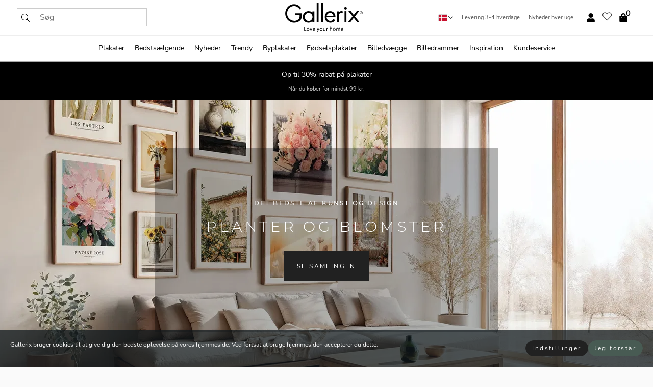

--- FILE ---
content_type: text/html; charset=UTF-8
request_url: https://gallerix-home.dk/plakater/3-botanisk
body_size: 25674
content:

<!DOCTYPE html>
<html lang="da-DK">
<head><script>(function(w,i,g){w[g]=w[g]||[];if(typeof w[g].push=='function')w[g].push(i)})
(window,'GTM-NKPLNM7','google_tags_first_party');</script><script>(function(w,d,s,l){w[l]=w[l]||[];(function(){w[l].push(arguments);})('set', 'developer_id.dYzg1YT', true);
		w[l].push({'gtm.start':new Date().getTime(),event:'gtm.js'});var f=d.getElementsByTagName(s)[0],
		j=d.createElement(s);j.async=true;j.src='/62sa/';
		f.parentNode.insertBefore(j,f);
		})(window,document,'script','dataLayer');</script>
    <title>Botaniske plakater | Planter og blomster | Gallerix-home.dk</title>
    <meta name="description" content="Botaniske plakater med planter og blomster. Få inspiration fra naturen med smukke billeder af planter og blomster. Hurtig levering og mere end 3000 plakater." />
    <link rel="alternate" hreflang="sv-se" href="https://gallerix.se/posters/3-botaniskt"><link rel="alternate" hreflang="de-de" href="https://gallerix.de/poster-bilder/3-pflanzen"><link rel="alternate" hreflang="da-dk" href="https://gallerix-home.dk/plakater/3-botanisk"><link rel="alternate" hreflang="en-gb" href="https://gallerix.co.uk/poster-prints/3-botanical"><link rel="alternate" hreflang="fi-fi" href="https://gallerix.fi/julisteet/3-kasvitieteellinen"><link rel="alternate" hreflang="nl-nl" href="https://gallerix.nl/posters/3-botanisch"><link rel="alternate" hreflang="de-at" href="https://gallerix.at/poster-bilder/3-pflanzen"><link rel="alternate" hreflang="pl-pl" href="https://gallerix.pl/plakaty/3-botanika"><link rel="alternate" hreflang="fr-fr" href="https://gallerix.fr/affiches/3-fleurs-et-plantes"><link rel="alternate" hreflang="es-es" href="https://gallerix.es/posters/3-plantas-y-flores"><link rel="alternate" hreflang="cs-cz" href="https://gallerix.cz/plakaty/3-botanicke"><link rel="alternate" hreflang="it-it" href="https://gallerix.it/poster/3-botanica"><link rel="alternate" hreflang="en-ie" href="https://gallerix.ie/poster-prints/3-botanical"><link rel="alternate" hreflang="nl-be" href="https://gallerix.be/posters/3-botanisch"><link rel="alternate" hreflang="hu-hu" href="https://gallerix.hu/poszterek/3-botanikai"><link rel="alternate" hreflang="sk-sk" href="https://gallerix.sk/plagaty/3-botanicke"><link rel="alternate" hreflang="de-ch" href="https://gallerix.ch/poster-bilder/3-pflanzen"><link rel="alternate" hreflang="pt-pt" href="https://gallerix.pt/posteres/3-botanico"><link rel="alternate" hreflang="fr-lu" href="https://gallerix.lu/affiches/3-fleurs-et-plantes"><link rel="alternate" hreflang="nb-no" href="https://gallerix-home.no/plakater/3-botaniske"><link rel="alternate" hreflang="et-ee" href="https://gallerix.ee/postrid/3-botaaniline"><link rel="alternate" hreflang="lv-lv" href="https://gallerix.lv/plakati/3-botaniskais"><link rel="alternate" hreflang="lt-lt" href="https://gallerix.lt/plakatai/3-botanikos"><link rel="alternate" hreflang="ro-ro" href="https://gallerix.ro/postere/3-botanice"><!-- PRECONNECTS -->

<!-- <link href="https://www.googletagmanager.com" rel="preconnect">
<link href="https://googleads.g.doubleclick.net" rel="preconnect">
<link href="https://www.google-analytics.com" rel="preconnect"> -->

<!-- <link href="//www.googletagmanager.com" rel="dns-prefetch">
<link href="//googleads.g.doubleclick.net" rel="dns-prefetch">
<link href="//www.google-analytics.com" rel="dns-prefetch"> -->


<!-- <link href="https://connect.facebook.net" rel="preconnect">
<link href="//connect.facebook.net" rel="dns-prefetch"> -->
<!-- <link href="https://bat.bing.com" rel="preconnect"> -->
<!-- <link href="//bat.bing.com" rel="dns-prefetch"> -->
<!-- <link href="https://e.clarity.ms" rel="preconnect"> -->
<!-- <link href="//e.clarity.ms" rel="dns-prefetch"> -->
<!-- <link href="https://s.pinimg.com" rel="preconnect"> -->
<!-- <link href="//s.pinimg.com" rel="dns-prefetch"> -->

<!-- FONTS -->
<link rel="preload" href="/fonts/Nunito_Sans/NunitoSans-400-latin.woff2" as="font" type="font/woff2" crossorigin>
<link rel="preload" href="/fonts/Nunito_Sans/NunitoSans-400-latin-ext.woff2" as="font" type="font/woff2" crossorigin>
<link rel="preload" href="/fonts/Montserrat/Montserrat-300-latin.woff2" as="font" type="font/woff2" crossorigin>
<link rel="preload" href="/fonts/Montserrat/Montserrat-300-latin-ext.woff2" as="font" type="font/woff2" crossorigin>
<!-- <link rel="preconnect" href="https://fonts.googleapis.com">
<link rel="preconnect" href="https://fonts.gstatic.com" crossorigin>
<link href="https://fonts.googleapis.com/css2?family=Montserrat:wght@300;500&family=Nunito+Sans&display=swap" rel="stylesheet"> -->

<link rel="preload" href="/lib/fontawesome/webfonts/fa-solid-900.woff2" as="font" type="font/woff2" crossorigin>
<link rel="preload" href="/lib/fontawesome/webfonts/fa-light-300.woff2" as="font" type="font/woff2" crossorigin>
<link rel="preload" href="/lib/fontawesome/webfonts/fa-regular-400.woff2" as="font" type="font/woff2" crossorigin>
<!-- <link rel="preload" href="/lib/fontawesome/webfonts/fa-brands-400.woff2" as="font" type="font/woff2" crossorigin> -->


<meta http-equiv="Content-Type" content="text/html; charset=utf-8" />
<meta http-equiv="Content-Language" content="da" />
<meta name="viewport" content="width=device-width, initial-scale=1">
<!-- <meta name="robots" content="INDEX,FOLLOW"/> -->

<link rel="stylesheet" href="/dist/css/bootstrap-grid.min.css" />


<style>
  @font-face{font-family:Montserrat;font-style:normal;font-weight:300;font-display:swap;src:local("Montserrat"),url(/fonts/Montserrat/Montserrat-300-latin-ext.woff2) format("woff2");unicode-range:U+0100-024F,U+0259,U+1E00-1EFF,U+2020,U+20A0-20AB,U+20AD-20CF,U+2113,U+2C60-2C7F,U+A720-A7FF}@font-face{font-family:Montserrat;font-style:normal;font-weight:300;font-display:swap;src:local("Montserrat"),url(/fonts/Montserrat/Montserrat-300-latin.woff2) format("woff2");unicode-range:U+0000-00FF,U+0131,U+0152-0153,U+02BB-02BC,U+02C6,U+02DA,U+02DC,U+2000-206F,U+2074,U+20AC,U+2122,U+2191,U+2193,U+2212,U+2215,U+FEFF,U+FFFD}@font-face{font-family:Montserrat;font-style:normal;font-weight:500;font-display:swap;src:local("Montserrat"),url(/fonts/Montserrat/Montserrat-500.woff2) format("woff2");unicode-range:U+0100-024F,U+0259,U+1E00-1EFF,U+2020,U+20A0-20AB,U+20AD-20CF,U+2113,U+2C60-2C7F,U+A720-A7FF}@font-face{font-family:Montserrat;font-style:normal;font-weight:500;font-display:swap;src:local("Montserrat"),url(/fonts/Montserrat/Montserrat-500.woff2) format("woff2");unicode-range:U+0000-00FF,U+0131,U+0152-0153,U+02BB-02BC,U+02C6,U+02DA,U+02DC,U+2000-206F,U+2074,U+20AC,U+2122,U+2191,U+2193,U+2212,U+2215,U+FEFF,U+FFFD}@font-face{font-family:"Nunito Sans";font-style:normal;font-weight:400;font-display:swap;src:local("Nunito Sans"),url(/fonts/Nunito_Sans/NunitoSans-400-latin-ext.woff2) format("woff2");unicode-range:U+0100-024F,U+0259,U+1E00-1EFF,U+2020,U+20A0-20AB,U+20AD-20CF,U+2113,U+2C60-2C7F,U+A720-A7FF}@font-face{font-family:"Nunito Sans";font-style:normal;font-weight:400;font-display:swap;src:local("Nunito Sans"),url(/fonts/Nunito_Sans/NunitoSans-400-latin.woff2) format("woff2");unicode-range:U+0000-00FF,U+0131,U+0152-0153,U+02BB-02BC,U+02C6,U+02DA,U+02DC,U+2000-206F,U+2074,U+20AC,U+2122,U+2191,U+2193,U+2212,U+2215,U+FEFF,U+FFFD}</style>
<style>
  :root{--orange:coral;--red:#cd1f26;--gallerixGreen:#475b52;--gallerixLightGreen:#a5b3a7;--header-font-family:Montserrat,sans-serif;--text-font-family:"Nunito Sans",sans-serif}*,:after,:before{-moz-box-sizing:border-box;-webkit-box-sizing:border-box;box-sizing:border-box}html{-ms-text-size-adjust:100%;-webkit-text-size-adjust:100%;-webkit-font-smoothing:antialiased}body{margin:0;color:#333;background:#fafafa;font-family:var(--text-font-family);font-size:14px}svg:not(:root){overflow:hidden}a{color:var(--gallerixGreen);text-decoration:none;background-color:transparent}.icon{display:inline-block;width:1em;height:1em;stroke-width:0;stroke:currentColor;fill:currentColor;pointer-events:none;line-height:1}.btn{position:relative;display:inline-block;outline:0;z-index:1;padding:.5em 1em;border-radius:0;font-size:12px;text-align:center;letter-spacing:.2em;font-family:var(--text-font-family);font-weight:400;text-decoration:none;cursor:pointer}.btn--big{text-transform:uppercase;padding:1.6em 2.4em}.btn--round{border-radius:18px;font-family:var(--text-font-family);padding:5px 15px}.topbar__left,.topbar__right{height:100%;display:flex;align-items:center}.topbar__right{justify-content:flex-end}.topbar-mobile-menu{display:flex;align-items:center;gap:.8em}@media only screen and (min-width:768px){.topbar-mobile-menu{display:none}}#hamburger-nav-icon{width:25px;height:20px;position:relative;margin:14px auto 10px 10px;-webkit-transform:rotate(0);-moz-transform:rotate(0);-o-transform:rotate(0);transform:rotate(0);-webkit-transition:.5s ease-in-out;-moz-transition:.5s ease-in-out;-o-transition:.5s ease-in-out;transition:.5s ease-in-out;cursor:pointer;z-index:1001}#hamburger-nav-icon span{display:block;position:absolute;height:1px;width:100%;background:#222;border-radius:1px;opacity:1;left:0;-webkit-transform:rotate(0);-moz-transform:rotate(0);-o-transform:rotate(0);transform:rotate(0);-webkit-transition:.25s ease-in-out;-moz-transition:.25s ease-in-out;-o-transition:.25s ease-in-out;transition:.25s ease-in-out}.hover-menu{position:relative;text-align:center;display:flex;align-items:center;float:right;padding:0;margin:0;height:100%}.hover-button{padding:0 8px;position:relative;z-index:10;display:block;width:100%;height:100%;cursor:pointer;-webkit-backface-visibility:hidden;backface-visibility:hidden;color:#000}.hover-panel{overflow:auto;position:fixed;width:480px;max-width:90%;height:auto;min-height:100%;top:0;bottom:0;padding:0;text-align:left;background:#fff;z-index:1266;-webkit-overflow-scrolling:touch;transition:all .6s cubic-bezier(.2,1,.3,1);color:#333}.hover-panel-right{right:-480px;border-left:1px solid #333}.items-in-cart{position:absolute;right:2px;top:-8px;font-weight:700;font-family:var(--text-font-family)}.site-menu{padding:0;list-style:none;width:100%;margin:0}.site-menu>li{display:inline-block;color:#000}.site-menu a{color:#000}.site-menu a:hover{text-decoration:none}.site-menu>li>a{margin:0 8px;line-height:50px;display:block}.site-menu .main-sub-container{background:#fff;position:absolute;left:0;top:51px;z-index:75;width:100%;text-align:left;background:#fefefe;display:none;color:#000;padding-bottom:15px;border-top:2px solid #ccc;border-bottom:2px solid #ccc;box-shadow:inset 0 10px 22px -23px rgba(0,0,0,.75)}.site-menu .main-sub-container.show{display:block}.main-sub-container .sub-container-wrapper{display:flex;flex-direction:column;justify-content:space-around}.site-menu .main-sub-container>div{padding:0 20px}.site-menu .main-sub-container .top-horizontal{display:flex;padding:20px;margin-bottom:20px;border-bottom:1px solid #ccc}.site-menu .main-sub-container .bottom-horizontal{display:flex}.site-menu .top-horizontal a{font-weight:700;margin-right:20px}.site-menu a:hover{color:#999}.site-menu>li:before{position:absolute;bottom:0;content:" ";border-right:7px solid transparent;border-bottom:7px solid #ccc;border-left:7px solid transparent;transform:translateX(-50%);width:0;height:0;opacity:0}.site-menu>li:hover:before{opacity:.9}.site-menu .main-sub-container ul{list-style:none;padding:0;padding:0 25px;border-left:1px solid #ccc}.site-menu .main-sub-container ul:first-child{border-left:none}.site-menu .main-sub-container ul.extend-prev-ul{padding-top:40px;border-left:none}.site-menu .main-sub-container ul .sub-heading{font-weight:700;padding:10px 0}.topbar .web-logo img{height:76px}.country-selector__overlay{position:fixed;top:0;bottom:0;left:0;right:0;z-index:10;display:none;background:0 0}.country-selector .icon--chevron-up{font-size:.6rem;transform:rotate(180deg)}.flag-icon{width:16px;height:12px;box-shadow:0 0 1px #000}.country-list{opacity:0;position:absolute;z-index:-1;top:100%;right:0}.camp-mark{display:inline-block;padding:4px 15px;background-color:var(--gallerixGreen);background-position:initial;background-repeat:initial;background:var(--gallerixGreen);color:#ddd;font-size:11px;text-transform:uppercase}.camp-mark.product-page{margin-bottom:20px;margin-right:10px;font-size:12px}.header-search{border:1px solid #d9d9d9;display:flex;align-items:center}.header-search__btn{background:0 0;border:0;font-size:1rem;padding:0 .5em}.header-search__input{background:0 0;border:0;font-size:1rem;padding:.3em .7em;border-left:1px solid #d9d9d9;outline:transparent}.input-group{position:relative;display:-ms-flexbox;display:flex;-ms-flex-wrap:wrap;flex-wrap:wrap;-ms-flex-align:stretch;align-items:stretch;width:100%}.label-inv-term{position:absolute;left:-9999px}.gallery-search-input-group .input-group-prepend{background-color:#fff;font-size:16px}.gallery-search-input-group .form-control,.gallery-search-input-group .input-group-prepend{border-color:#ccc;border-radius:1px;font-size:16px}.input-group-prepend{margin-right:-1px}.input-group-append,.input-group-prepend{display:-ms-flexbox;display:flex}.input-group>.input-group-append:last-child>.btn:not(:last-child):not(.dropdown-toggle),.input-group>.input-group-append:last-child>.input-group-text:not(:last-child),.input-group>.input-group-append:not(:last-child)>.btn,.input-group>.input-group-append:not(:last-child)>.input-group-text,.input-group>.input-group-prepend>.btn,.input-group>.input-group-prepend>.input-group-text{border-top-right-radius:0;border-bottom-right-radius:0}.gallery-search-input-group .input-group-prepend,.gallery-search-input-group .input-group-text{background-color:#fff;font-size:12px}.input-group-text{display:-ms-flexbox;display:flex;-ms-flex-align:center;align-items:center;padding:.375rem .75rem;margin-bottom:0;font-size:1rem;font-weight:400;line-height:1.5;color:#495057;text-align:center;white-space:nowrap;background-color:#e9ecef;border:1px solid #ced4da;border-radius:.25rem}.form-control{display:block;width:100%;height:calc(1.5em + .75rem + 2px);padding:.375rem .75rem;font-size:1rem;font-weight:400;line-height:1.5;color:#495057;background-color:#fff;background-clip:padding-box;border:1px solid #ced4da;border-radius:.25rem;transition:border-color .15s ease-in-out,box-shadow .15s ease-in-out}.input-group>.custom-file,.input-group>.custom-select,.input-group>.form-control,.input-group>.form-control-plaintext{position:relative;-ms-flex:1 1 auto;flex:1 1 auto;width:1%;min-width:0;margin-bottom:0}.float-left{float:left}@media (max-width:992px){.navbar-left,.navbar-right{display:none}.navbar{position:absolute;left:-1000px}.site-menu .top-horizontal a{margin-bottom:8px}.topbar{top:0;left:0;height:45px;width:100%;z-index:1205;background:#fff;border-bottom:1px solid #ccc;text-align:center}.topbar.row{margin:0}.topbar .web-logo img{height:32px;text-align:center}.site-menu{position:fixed;width:480px;max-width:90%;height:auto;min-height:100%;top:45px;bottom:0;padding:0 0 45px 0;text-align:left;background:#fff;z-index:1011;overflow-y:scroll;-webkit-overflow-scrolling:touch;transition:all .6s cubic-bezier(.2,1,.3,1);color:#333;left:-480px;border-right:1px solid #333}.site-menu.panel-active{left:-16px}.site-menu>li{display:block;padding-left:16px;position:relative;border-bottom:1px solid #eee}.site-menu li a{display:block}.site-menu li .main-sub-container{transition:all linear .2s;display:none}.site-menu>li.active .main-sub-container{display:block}.site-menu .main-sub-container .bottom-horizontal,.site-menu .main-sub-container .top-horizontal{flex-direction:column;padding:11px 0 11px 10px;margin-bottom:7px}.site-menu .main-sub-container ul{min-height:0}.site-menu .main-sub-container ul.extend-prev-ul{padding-top:0}.site-menu li .main-sub-container+i{position:absolute;right:13px;top:18px;transition:all linear .2s}.site-menu li.active .main-sub-container+i{transform:rotate(180deg)}.site-menu .main-sub-container{border:none;position:relative;padding:3px 0;top:0;left:0}.site-menu>li:before{display:none}.site-menu .main-sub-container ul{border-left:none;padding:0 0 0 7px;margin-left:3px;float:none}.search-form{width:100%;position:absolute;top:-100px;left:0;background:#fff}.search-form.active{top:45px;border-bottom:1px solid #eee;padding:13px 10px}n-sub-container ul li{padding:5px 0}.site-menu>li .navbar-text{width:100%;display:block;padding:0}}.top-menu-icon{font-size:18px}@media (min-width:768px){header .navbar-right ul{opacity:1}}.heading{letter-spacing:.2em;text-transform:uppercase;font-weight:300;font-family:var(--header-font-family)}.line-header,h2.header{position:relative;color:#303030;font-size:16px;margin:50px 0 30px;width:100%}.line-header:before,h2.header:before{content:"";display:block;border-top:solid 1px #c1c1c1;width:100%;height:1px;position:absolute;top:50%;z-index:1}.line-header span,h2.header span{background:#fafafa;padding:0 20px;position:relative;z-index:5}.text-center{text-align:center!important}.jumbo{width:100%;height:25vh;align-items:center;justify-content:center;display:flex;position:relative}@media only screen and (min-width:576px){.jumbo{height:45vh}}@media only screen and (min-width:768px){.jumbo{height:calc(100vh - 172px)}}.jumbo--fs{height:calc(100vh - 172px)}.jumbo--fs .jumbo__shield{display:flex!important}.jumbo__img{position:absolute;width:100%;height:100%;object-fit:cover;top:0;right:0;bottom:0;left:0;z-index:-1}.jumbo__shield{flex-direction:column;color:#fff;text-align:center;padding:25px;background:rgba(0,0,0,.3);display:none}@media only screen and (min-width:768px){.jumbo__shield{padding:100px;display:flex!important}}.jumbo__shield .heading,.jumbo__shield p{margin-bottom:15px}@media only screen and (min-width:768px){.jumbo__shield{padding:100px}}.jumbo small{font-size:.95rem;font-weight:400}@media only screen and (min-width:768px){.jumbo small{font-size:.75rem}}.jumbo__title{font-size:1.2rem;font-weight:400}@media only screen and (min-width:768px){.jumbo__title{font-size:1.8rem;font-weight:300}}.jumbo__btn{margin-top:1em}.usp-banner{background:#fff;text-align:center;color:#4d4d4d;font-size:.7rem}.usp-banner--mobile{display:block;border-bottom:1px solid #eee}@media only screen and (min-width:992px){.usp-banner--mobile{display:none}}.usp-banner--desktop{display:none}@media only screen and (min-width:992px){.usp-banner--desktop{display:block;margin-right:1em}}.usp-banner>ul{display:inline-block;margin:0;padding:0}.usp-banner>ul>li{display:inline-block;padding:0 7px;line-height:35px}.info-banner{text-align:center;width:100%;z-index:72}.info-banner__item{width:100%;z-index:0;font-size:1rem;display:none;z-index:1;line-height:28px;padding:10px 0}@media only screen and (min-width:768px){.info-banner__item{line-height:31px}}.info-banner__item--active{display:block!important}.campaign-marks{display:flex;justify-content:center;margin-bottom:5px}.gallery-list,.product-item{position:relative;padding:0 1px;font-size:11px;margin:10px 0;padding:0 6px;display:flex;flex-direction:column}@media only screen and (min-width:768px){.product-item{padding:0 2%}}.product-item__details{margin-top:auto;display:flex;justify-content:space-between;text-align:center;position:relative}.product-item__details .list-info{flex:1 1 auto;max-width:100%}@media (min-width:768px){.product-item__details .list-fav{position:absolute;right:2px;top:0}}.product-item__img{margin-bottom:10px;position:relative;padding-bottom:140.1%;height:0}.product-item__img img{border:1px solid #ccc;max-width:100%;width:100%;height:auto;position:absolute;top:0;right:0;bottom:0;left:0;margin:auto}.product-item__img img.crossfadebottom{position:absolute;opacity:0;transition:all .3s ease-in}.product-item__title{color:#333;font-size:.9rem;margin:0;line-height:1.5rem;overflow:hidden;text-overflow:ellipsis;white-space:nowrap}.star-rating-holder{display:flex}.star-rating-holder .star{width:26px;height:26px;margin-right:1px;color:#000;display:flex;align-items:center}.star-rating-holder .star-small{padding:3px 3px;font-size:18px}.star-rating-holder .star-medium{padding:3px 5px;font-size:25px}.star-rating-holder .star-large{padding:8px 15px;font-size:25px}.container,.container-fluid,.container-lg,.container-md,.container-sm,.container-xl{width:100%;padding-right:15px;padding-left:15px;margin-right:auto;margin-left:auto}.d-flex{display:flex}.fa,.fab,.fad,.fal,.far,.fas{-moz-osx-font-smoothing:grayscale;-webkit-font-smoothing:antialiased;display:inline-block;font-style:normal;font-variant:normal;text-rendering:auto;line-height:1}.fa,.fas{font-family:'Font Awesome 5 Pro';font-weight:900}.fal{font-family:'Font Awesome 5 Pro';font-weight:300}.fab{font-family:'Font Awesome 5 Brands';font-weight:400}.fa-fw{text-align:center;width:1.25em}.slider{position:relative;margin-left:-15px;margin-right:-15px}@media only screen and (min-width:768px){.slider{margin-left:0;margin-right:0}}.slider__frame{overflow:hidden}.slider__wrapper{overflow-x:scroll;padding-left:15px;margin-left:0;margin-right:0}@media only screen and (min-width:768px){.slider__wrapper{padding-left:15px;margin-left:-15px;margin-right:-15px}}.slider__wrapper::-webkit-scrollbar{display:none}.slider__list{display:flex;list-style-type:none;margin:0;padding:0;position:relative}.slider__item{width:47%;padding:0 15px 0 0!important;flex-shrink:0}@media only screen and (min-width:768px){.slider__item{width:16.6666666667%}}.slider__btn{display:none;position:absolute;top:50%;transform:translateY(-50%);z-index:1;font-size:25px;background:0 0;border:0}@media only screen and (min-width:768px){.slider__btn{display:flex}}.slider__btn--prev{left:0;transform:rotate(-90deg)}@media only screen and (min-width:1300px){.slider__btn--prev{left:-75px}}.slider__btn--next{right:0;transform:rotate(90deg)}@media only screen and (min-width:1300px){.slider__btn--next{right:-75px}}.breadcrumbs{margin:10px 0 15px;padding:0}.breadcrumbs a{color:#565656}.breadcrumbs>li{color:#565656;display:inline-block;font-size:12px}.breadcrumbs>li:first-child:before{content:"";margin:0}.breadcrumbs>li:before{font-family:var(--text-font-family);content:"/";margin:0 5px}</style>


  <link rel="canonical" href="https://gallerix-home.dk/plakater/3-botanisk" />

<link rel="icon" type="image/png" href="https://gallerix-home.dk/img/favicon.png?1" />
<link rel="apple-touch-icon" href="https://gallerix-home.dk/img/favicon.png?1"/>
<link rel="icon" type="image/svg+xml" href="https://gallerix-home.dk/img/favicon.svg?1" />
<link rel="preload" href="/vendor/twbs/bootstrap/dist/css/bootstrap.min.css" as="style" onload="this.onload=null;this.rel='stylesheet'">
<noscript><link rel="stylesheet" href="/vendor/twbs/bootstrap/dist/css/bootstrap.min.css"></noscript>

<!-- <link rel="stylesheet" href="/lib/fontawesome/css/all.min.css" /> -->



<link rel="preload" href="/lib/fontawesome/css/bare.min.css?rel=1770131241917" as="style" onload="this.onload=null;this.rel='stylesheet'">
<noscript><link rel="stylesheet" href="/lib/fontawesome/css/bare.min.css?rel=1770131241917"></noscript>


<link rel="stylesheet" href="/dist/css/style.min.css?rel=1770131241917" />


<script>
const siteSettings = {
  locale: "da_DK",
  currencyCode: "DKK",
  countryCode: "dk",
  languageCode: "da",
  clerkKey: "UEyGsF2HskDKFTHk8cbHFUiP4gj00Ojw",
  vatPercentage: 25.00,
  siteUrl: "https://gallerix-home.dk",
};

const visitor = {
  uniqid: "FwC7FNamxR6C39dkgQXXs0kUX",
};

const locale = "da_DK";
</script>

<script>
window.dataLayer = window.dataLayer || [];
</script>

<script>
  function gtag(){
    window.dataLayer.push(arguments);
  }
</script>

<!-- Google Tag Manager -->
<script>
(function(w,d,s,l,i){w[l]=w[l]||[];w[l].push({'gtm.start':
new Date().getTime(),event:'gtm.js'});var f=d.getElementsByTagName(s)[0],
j=d.createElement(s),dl=l!='dataLayer'?'&l='+l:'';j.async=true;j.src=
'https://www.googletagmanager.com/gtm.js?id='+i+dl;f.parentNode.insertBefore(j,f);
})(window,document,'script','dataLayer','GTM-NKPLNM7');
</script>
<!-- End Google Tag Manager -->


<!-- Facebook Pixel Code
<script>
    !function(f,b,e,v,n,t,s){if(f.fbq)return;n=f.fbq=function(){n.callMethod?
    n.callMethod.apply(n,arguments):n.queue.push(arguments)};if(!f._fbq)f._fbq=n;
    n.push=n;n.loaded=!0;n.version='2.0';n.queue=[];t=b.createElement(e);t.async=!0;
    t.src=v;s=b.getElementsByTagName(e)[0];s.parentNode.insertBefore(t,s)}(window,
    document,'script','https://connect.facebook.net/en_US/fbevents.js');
    fbq('init', '337926019941974'); // Insert your pixel ID here.
    fbq('track', 'PageView');
</script>
<noscript><img height="1" width="1" style="display:none" src="https://www.facebook.com/tr?id=337926019941974&ev=PageView&noscript=1"/></noscript>
DO NOT MODIFY -->
<!-- End Facebook Pixel Code -->

<!-- Pinterest Tag -->
<!-- <script>
!function(e){if(!window.pintrk){window.pintrk = function () {
window.pintrk.queue.push(Array.prototype.slice.call(arguments))};var
  n=window.pintrk;n.queue=[],n.version="3.0";var
  t=document.createElement("script");t.async=!0,t.src=e;var
  r=document.getElementsByTagName("script")[0];
  r.parentNode.insertBefore(t,r)}}("https://s.pinimg.com/ct/core.js");
pintrk('load', '2613795467105');
pintrk('page');
</script>
<noscript>
<img height="1" width="1" style="display:none;" alt=""
  src="https://ct.pinterest.com/v3/?event=init&tid=2613795467105&pd[em]=<hashed_email_address>&noscript=1" />
</noscript> -->
<!-- end Pinterest Tag -->

<!-- Bing tag --><!--
<script>
  (function(w,d,t,r,u)
  {
    var f,n,i;
    w[u]=w[u]||[],f=function()
    {
      var o={ti:"137005617"};
      o.q=w[u],w[u]=new UET(o),w[u].push("pageLoad")
    },
    n=d.createElement(t),n.src=r,n.async=1,n.onload=n.onreadystatechange=function()
    {
      var s=this.readyState;
      s&&s!=="loaded"&&s!=="complete"||(f(),n.onload=n.onreadystatechange=null)
    },
    i=d.getElementsByTagName(t)[0],i.parentNode.insertBefore(n,i)
  })
  (window,document,"script","//bat.bing.com/bat.js","uetq");
</script>-->
<!-- End Bing tag -->

<!-- Start of Clerk.io E-commerce Personalisation tool - www.clerk.io -->
<script type="text/javascript">
    (function(w,d){
    var e=d.createElement('script');e.type='text/javascript';e.async=true;
    e.src=(d.location.protocol=='https:'?'https':'http')+'://cdn.clerk.io/clerk.js';
    var s=d.getElementsByTagName('script')[0];s.parentNode.insertBefore(e,s);
    w.__clerk_q=w.__clerk_q||[];w.Clerk=w.Clerk||function(){w.__clerk_q.push(arguments)};
    })(window,document);

    Clerk('config', {
      key: 'UEyGsF2HskDKFTHk8cbHFUiP4gj00Ojw',
      visitor: 'FwC7FNamxR6C39dkgQXXs0kUX',
      debug: {
        enable: false,
        level: 'log'
      }
    });
</script>
<!-- End of Clerk.io E-commerce Personalisation tool - www.clerk.io -->
    <style>
        .gallery-grid{display:flex;flex-direction:column;width:100%}.gallery-grid__page{display:grid;grid-template-columns:repeat(2,minmax(0,1fr));width:100%;gap:.4m}@media only screen and (min-width:576px){.gallery-grid__page{grid-template-columns:repeat(3,minmax(0,1fr))}}.gallery-top-description{padding:20px 0}.gallery-top-description .heading,.gallery-top-description h1{text-align:center;font-size:1.4rem;padding:15px 0}.category-lead__body{display:none}.category-lead__body--always-show{display:block}@media only screen and (min-width:768px){.category-lead__body{display:block}}.dropdown-toolbar{display:flex;z-index:2}.gallery-toolbar{display:none;justify-content:center;align-items:center;padding:30px 0}@media(max-width:767px){.gallery-toolbar{flex-direction:column;align-items:stretch}}@media (max-width:600px){.gallery-top-description .fader{height:90px;overflow:hidden;position:relative}}@media (min-width:992px){.dropdown-toolbar{display:none!important}.gallery-toolbar{display:flex}}.filter-overlay{background-color:#fff;display:none;position:fixed;top:0;left:0;right:0;bottom:0;overflow-y:scroll;z-index:1300}.product-item__img .crossfadebottom{position:absolute;opacity:0;display:none}@media only screen and (min-width:768px){.product-item__img .crossfadebottom{display:block}}@media only screen and (min-width:768px){.product-item__img:hover .crossfadebottom{opacity:1}}    </style>
    <script>
    var currentCat = 3;
    </script>
</head>
<body itemscope itemtype="http://schema.org/WebPage" data-test="">

<!-- Google Tag Manager (noscript) -->
<noscript><iframe src="https://www.googletagmanager.com/ns.html?id=GTM-NKPLNM7" height="0" width="0" style="display:none;visibility:hidden"></iframe></noscript>
<!-- End Google Tag Manager (noscript) -->
 
<meta itemprop="url" content="https://gallerix-home.dk/plakater/3-botanisk" />
<header class="navigation ">
  <!-- search dialog -->
  <div class="search-dialog container">
    <section class="search-dialog__body">
      <ul class="search-results" id="clerk-results"></ul>
      <div class="fs-dialog-search-area__no-items flex-center" style="display:none">
        <p>Din søgning gav ingen resultater.</p>
        <div class="btn btn-outline--white btn--big fs-dialog-search-area__close">Luk</div>
      </div>
      <br />
      <br />
      <div class="flex-center">
        <a href="/search" class="btn btn--black btn--big fs-dialog-search-area__btn" style="display:none;">Vis alle resultater</a>
      </div>
    </section>
  </div>
	<div class="topbar brand-area">
		<div class="topbar-left topbar__left">
			<div class="mobile-menu-btn topbar-mobile-menu">
				<div class="topbar-mobile-menu__btn" id="menu-btn">
					<div id="hamburger-nav-icon">
						<span></span>
						<span></span>
						<span></span>
						<span></span>
					</div>
				</div>
				<div class="topbar-mobile-menu__search open-search">
					<img src="/img/svg-icons/search.svg?47" fetchpriority="high" class="icon icon--search " />				</div>
			</div>

			<div class="search-form">
				<form class="w-70" method="get" action="/search" itemscope itemprop="potentialAction" itemtype="http://schema.org/SearchAction">
					<meta itemprop="target" content="https://gallerix-home.dk/search/?s={s}">
					
                    <div class="header-search">
            <div class="header-search__item">
              <button class="header-search__btn" role="button" aria-label="Søg"><img src="/img/svg-icons/search.svg?47" fetchpriority="high" class="icon icon--search " /></button>
            </div>
            <input type="text" name="s" class="header-search__item header-search__input" placeholder="Søg" value="" id="search_inp" itemprop="query-input" autocomplete="off" />
          </div>
          				</form>
			</div>
			
		</div>
		<div class="topbar-center  topbar__center">
			
			<a class="web-logo" href="https://gallerix-home.dk" style="z-index:1;">
				<picture>
					<source srcset="/img/logo_black.svg" media="(max-width:992px)" />
					<img alt="Gallerix logo" src="/img/gallerix_logo_slogan.svg" width="152" height="76" />
				</picture>

			</a>
		</div>
		<div class="topbar-right topbar__right">
		<div class="usp-banner usp-banner--desktop">
			<ul>
				<li>	
					<div class="country-selector">
						
						<svg class="flag-icon"><use xlink:href="/img/flags.svg?23#dk" /></svg>
						<img src="/img/svg-icons/chevron-up.svg?47" fetchpriority="high" class="icon icon--chevron-up " />						
						<div class="country-selector__overlay"></div>
						<ul class="country-list">
						<li class="country-list__item"><a href="https://gallerix.be"><svg class="flag-icon"><use xlink:href="/img/flags.svg?23#be" /></svg> België</a></li><li class="country-list__item"><a href="https://gallerix.cz"><svg class="flag-icon"><use xlink:href="/img/flags.svg?23#cz" /></svg> Česká republika</a></li><li class="country-list__item"><a href="https://gallerix-home.dk"><svg class="flag-icon"><use xlink:href="/img/flags.svg?23#dk" /></svg> Danmark</a></li><li class="country-list__item"><a href="https://gallerix.de"><svg class="flag-icon"><use xlink:href="/img/flags.svg?23#de" /></svg> Deutschland</a></li><li class="country-list__item"><a href="https://gallerix.ee"><svg class="flag-icon"><use xlink:href="/img/flags.svg?23#ee" /></svg> Eesti</a></li><li class="country-list__item"><a href="https://gallerix.es"><svg class="flag-icon"><use xlink:href="/img/flags.svg?23#es" /></svg> España</a></li><li class="country-list__item"><a href="https://gallerix.fr"><svg class="flag-icon"><use xlink:href="/img/flags.svg?23#fr" /></svg> France</a></li><li class="country-list__item"><a href="https://gallerix.ie"><svg class="flag-icon"><use xlink:href="/img/flags.svg?23#ie" /></svg> Ireland</a></li><li class="country-list__item"><a href="https://gallerix.it"><svg class="flag-icon"><use xlink:href="/img/flags.svg?23#it" /></svg> Italia</a></li><li class="country-list__item"><a href="https://gallerix.lv"><svg class="flag-icon"><use xlink:href="/img/flags.svg?23#lv" /></svg> Latvija</a></li><li class="country-list__item"><a href="https://gallerix.lt"><svg class="flag-icon"><use xlink:href="/img/flags.svg?23#lt" /></svg> Lietuva</a></li><li class="country-list__item"><a href="https://gallerix.lu"><svg class="flag-icon"><use xlink:href="/img/flags.svg?23#lu" /></svg> Luxembourg</a></li><li class="country-list__item"><a href="https://gallerix.hu"><svg class="flag-icon"><use xlink:href="/img/flags.svg?23#hu" /></svg> Magyarország</a></li><li class="country-list__item"><a href="https://gallerix.nl"><svg class="flag-icon"><use xlink:href="/img/flags.svg?23#nl" /></svg> Nederland</a></li><li class="country-list__item"><a href="https://gallerix-home.no"><svg class="flag-icon"><use xlink:href="/img/flags.svg?23#no" /></svg> Norge</a></li><li class="country-list__item"><a href="https://gallerix.pl"><svg class="flag-icon"><use xlink:href="/img/flags.svg?23#pl" /></svg> Polska</a></li><li class="country-list__item"><a href="https://gallerix.pt"><svg class="flag-icon"><use xlink:href="/img/flags.svg?23#pt" /></svg> Portugal</a></li><li class="country-list__item"><a href="https://gallerix.ro"><svg class="flag-icon"><use xlink:href="/img/flags.svg?23#ro" /></svg> România</a></li><li class="country-list__item"><a href="https://gallerix.ch"><svg class="flag-icon"><use xlink:href="/img/flags.svg?23#ch" /></svg> Schweiz</a></li><li class="country-list__item"><a href="https://gallerix.sk"><svg class="flag-icon"><use xlink:href="/img/flags.svg?23#sk" /></svg> Slovensko</a></li><li class="country-list__item"><a href="https://gallerix.fi"><svg class="flag-icon"><use xlink:href="/img/flags.svg?23#fi" /></svg> Suomi</a></li><li class="country-list__item"><a href="https://gallerix.se"><svg class="flag-icon"><use xlink:href="/img/flags.svg?23#se" /></svg> Sverige</a></li><li class="country-list__item"><a href="https://gallerix.co.uk"><svg class="flag-icon"><use xlink:href="/img/flags.svg?23#gb" /></svg> United Kingdom</a></li><li class="country-list__item"><a href="https://gallerix.at"><svg class="flag-icon"><use xlink:href="/img/flags.svg?23#at" /></svg> Österreich</a></li>						</ul>
					</div>
				</li>
				<li>Levering 3-4 hverdage</li>
				<li>Nyheder hver uge</li>
			</ul>
		</div>
			<ul class="hover-menu">
				<li>
											<div class="hover-button login">
							<img src="/img/svg-icons/solid-user.svg?47" fetchpriority="high" class="icon icon--solid-user top-menu-icon" />						</div>
									</li>
				<li>
					<div class="hover-panel-trigger">
						<div class="hover-button favourite-icon">
							<i class="fal fa-fw fa-heart header-fav top-menu-icon"></i>
						</div>
						<div class="hover-panel hover-panel-right slide-in-fav">
							<div class="minicart-wrapper">
								<div class="minicart-header">
									<span class="cart-close"><i class="fal fa-fw fa-times"></i></span>
									<h4>Mine favoritter</h4>
									<div></div>
								</div>
								<div class="minicart-body scrollbar">
									<ul class="minicart-items">
										
									</ul>
								</div>
								
								<div class="minicart-footer">
									<div id="fav-share-btn">
										<button class="btn btn--green share-favourite w-100">Del din liste med dine favoritter</button>
									</div>
									<div id="fav-share-link" class="text-center" style="display:none;">
										<div><strong>Link til dine favoritter</strong></div>
										<a href=""></a>
									</div>
								</div>
							</div>
						</div>
					</div>
				</li>
				<li>
					<div class="hover-panel-trigger">
						<div class="hover-button header-cart-btn">
							<img src="/img/svg-icons/shopping-bag.svg?47" fetchpriority="high" class="icon icon--shopping-bag top-menu-icon " />							<span class="items-in-cart">0</span>
						</div>
						<div class="hover-panel hover-panel-right slide-in-cart">
							<div class="minicart-wrapper">
								<div class="minicart-header">
									<span class="cart-close"><i class="fal fa-fw fa-times"></i></span>
									<h4>Kurv</h4>
									<div></div>
								</div>
								<div class="minicart-body scrollbar">
									<ul class="minicart-items">
										
									</ul>
								</div>
								
								<div class="minicart-footer">
									<div class="minicart-total-discount" style="display:none">
										<div>Du sparer</div>
										<div class="minicart-discount-amount">0,00 kr</div>
									</div>
									<div class="minicart-total-summary">
										<div>I alt</div>
										<div class="minicart-total-sum">0,00 kr</div>
									</div>
									
									<a href="https://gallerix-home.dk/checkout" class="btn btn--big btn--green w-100">Til kassen</a>
									
								</div>
							</div>
						</div>
					</div>
				</li>
			</ul>
		</div>
	</div>

	<div class="navbar">
		<div class="navbar-left">
		</div>
		<div class="navbar-center">
		
			<ul class="site-menu">
				<li>
					<a href="https://gallerix-home.dk/plakater" class="menu-item">Plakater</a>
					<div class="main-sub-container">
						<div class="top-horizontal">
							<a href="https://gallerix-home.dk/fodselsplakat/">Fødselsplakater</a>
							<a href="https://gallerix-home.dk/plakatkort/">Byplakater</a>
							<a href="https://gallerix-home.dk/plakater">Alle plakater</a>
						</div>
						<div class="bottom-horizontal">
							<ul class="d-md-none d-xl-block">
								<li class="sub-heading"><a href="https://gallerix-home.dk/plakater">Toplister</a></li>
								<li><a href="https://gallerix-home.dk/plakater/popular" data-value="">Bedstsælgende</a></li>
								<li><a href="https://gallerix-home.dk/plakater/news" data-value="">Nyheder</a></li>
								<li><a href="https://gallerix-home.dk/plakater/trending" data-value="">Trendy</a></li>
							</ul>
							<ul>
								<li class="sub-heading"><a href="https://gallerix-home.dk/plakater">Galleri kategorier</a></li>
								<li><a href="https://gallerix-home.dk/plakater">Alle kategorier</a></li>
								<li><a href="https://gallerix-home.dk/plakater/1-abstrakt">Abstrakt</a></li><li><a href="https://gallerix-home.dk/plakater/97-akvarel">Akvarel</a></li><li><a href="https://gallerix-home.dk/plakater/49-beromte-kunstnere">Berømte kunstnere</a></li><li><a href="https://gallerix-home.dk/plakater/3-botanisk">Botanisk</a></li><li><a href="https://gallerix-home.dk/plakater/30-byer-og-arkitektur">Byer og Arkitektur</a></li><li><a href="https://gallerix-home.dk/plakater/2-borneplakater">Børneplakater</a></li><li><a href="https://gallerix-home.dk/plakater/21-dyr">Dyr</a></li><li><a href="https://gallerix-home.dk/plakater/165-festlige-hojtider">Festlige højtider</a></li><li><a href="https://gallerix-home.dk/plakater/24-fotokunst">Fotokunst</a></li><li><a href="https://gallerix-home.dk/plakater/26-grafisk">Grafisk</a></li></ul><ul class="extend-prev-ul"><li><a href="https://gallerix-home.dk/plakater/166-halloween">Halloween</a></li><li><a href="https://gallerix-home.dk/plakater/163-hunde">Hunde</a></li><li><a href="https://gallerix-home.dk/plakater/27-ikoniske-fotografier">Ikoniske fotografier</a></li><li><a href="https://gallerix-home.dk/plakater/59-japandi">Japandi</a></li><li><a href="https://gallerix-home.dk/plakater/41-julekunst">Julekunst</a></li><li><a href="https://gallerix-home.dk/plakater/162-katte">Katte</a></li><li><a href="https://gallerix-home.dk/plakater/116-konceptuelt-og-surrealistisk">Konceptuelt og surrealistisk</a></li><li><a href="https://gallerix-home.dk/plakater/45-kunstplakater">Kunstplakater</a></li><li><a href="https://gallerix-home.dk/plakater/38-kokkenplakater">Køkkenplakater</a></li><li><a href="https://gallerix-home.dk/plakater/95-line-art">Line art</a></li><li><a href="https://gallerix-home.dk/plakater/23-mode">Mode</a></li></ul><ul class="extend-prev-ul"><li><a href="https://gallerix-home.dk/plakater/96-motorer-og-koretojer">Motorer og køretøjer</a></li><li><a href="https://gallerix-home.dk/plakater/29-natur">Natur</a></li><li><a href="https://gallerix-home.dk/plakater/156-oliemalerier">Oliemalerier</a></li><li><a href="https://gallerix-home.dk/plakater/31-plakater-med-tekst">Plakater med tekst</a></li><li><a href="https://gallerix-home.dk/plakater/167-paske">Påske</a></li><li><a href="https://gallerix-home.dk/plakater/34-sort-hvid">Sort-hvid</a></li><li><a href="https://gallerix-home.dk/plakater/58-sport-og-traening">Sport og Træning</a></li><li><a href="https://gallerix-home.dk/plakater/109-stadionskitser">Stadionskitser</a></li><li><a href="https://gallerix-home.dk/plakater/37-vintage">Vintage</a></li>							</ul>
							<ul>
								<li class="sub-heading">Kunstnere</li>
                                <li>
                  <a href="https://gallerix-home.dk/plakater/45-kunstplakater">Alle kunstnere</a>
                </li>
                <li><a href="https://gallerix-home.dk/plakater/50-august-strindberg">August Strindberg</a></li><li><a href="https://gallerix-home.dk/plakater/42-bauhaus">Bauhaus</a></li><li><a href="https://gallerix-home.dk/plakater/44-claude-monet">Claude Monet</a></li><li><a href="https://gallerix-home.dk/plakater/47-gustav-klimt">Gustav Klimt</a></li><li><a href="https://gallerix-home.dk/plakater/46-hilma-af-klint">Hilma af Klint</a></li><li><a href="https://gallerix-home.dk/plakater/51-john-bauer">John Bauer</a></li><li><a href="https://gallerix-home.dk/plakater/39-pablo-picasso">Pablo Picasso</a></li><li><a href="https://gallerix-home.dk/plakater/79-sanna-wieslander">Sanna Wieslander</a></li><li><a href="https://gallerix-home.dk/plakater/55-vincent-van-gogh">Vincent van Gogh</a></li><li><a href="https://gallerix-home.dk/plakater/43-william-morris">William Morris</a></li>							</ul>
              
              							<ul>
								<li class="sub-heading">Årstider</li>
                <li><a href="https://gallerix-home.dk/plakater/52-efterar">Efterår</a></li><li><a href="https://gallerix-home.dk/plakater/53-forar">Forår</a></li><li><a href="https://gallerix-home.dk/plakater/54-sommer">Sommer</a></li><li><a href="https://gallerix-home.dk/plakater/48-vinter">Vinter</a></li>							</ul>
              <ul>
								<li class="sub-heading">Væsentlige kollektioner</li>

                <li><a href="https://gallerix-home.dk/plakater/172-non-violence-collection">Non-Violence Collection</a></li>							</ul>
						</div>
					</div>
					<i class="fas fa-fw fa-angle-down d-block d-md-none"></i>
				</li>
				<li>
					<a href="https://gallerix-home.dk/plakater/popular" class="menu-item">Bedstsælgende</a>
				</li>
				<li>
					<a href="https://gallerix-home.dk/plakater/news" class="menu-item">Nyheder</a>
				</li>
				<li>
					<a href="https://gallerix-home.dk/plakater/trending" class="menu-item">Trendy</a>
				</li>
				<li>
					<a href="https://gallerix-home.dk/plakatkort/" class="menu-item">Byplakater</a>
				</li>
				<li>
					<a href="https://gallerix-home.dk/fodselsplakat/" class="menu-item">Fødselsplakater</a>
				</li>
        <li>
					<a href="https://gallerix-home.dk/billedvaeg" class="menu-item">Billedvægge</a>
				</li>
				<li>
					<a href="https://gallerix-home.dk/billedrammer" class="menu-item">Billedrammer</a>
					<div class="main-sub-container">
						<div class="bottom-horizontal">
							<ul>
								<li class="sub-heading"><a href="https://gallerix-home.dk/billedrammer">Størrelse</a></li>
								<li><a href="https://gallerix-home.dk/billedrammer">Alle størrelser</a></li>
								<li><a href="https://gallerix-home.dk/billedrammer/size-21x30">21x30 cm</a></li><li><a href="https://gallerix-home.dk/billedrammer/size-30x40">30x40 cm</a></li><li><a href="https://gallerix-home.dk/billedrammer/size-50x70">50x70 cm</a></li><li><a href="https://gallerix-home.dk/billedrammer/size-70x100">70x100 cm</a></li><li><a href="https://gallerix-home.dk/billedrammer/size-100x140">100x140 cm</a></li>							</ul>
              <ul>
								<li class="sub-heading"><a href="https://gallerix-home.dk/billedrammer">Materiale</a></li>
								<li><a href="https://gallerix-home.dk/billedrammer/traerammer">Træ</a></li><li><a href="https://gallerix-home.dk/billedrammer/metalrammer">Metal</a></li>							</ul>
              <ul>
								<li class="sub-heading"><a href="https://gallerix-home.dk/billedrammer">Farve</a></li>
								<li><a href="https://gallerix-home.dk/billedrammer/sorte-rammer">Sort</a></li><li><a href="https://gallerix-home.dk/billedrammer/hvide-rammer">Hvid</a></li><li><a href="https://gallerix-home.dk/billedrammer/kobberrammer">Kobber</a></li><li><a href="https://gallerix-home.dk/billedrammer/solvrammer">Sølv</a></li><li><a href="https://gallerix-home.dk/billedrammer/guldrammer">Guld</a></li><li><a href="https://gallerix-home.dk/billedrammer/egerammer">Ege</a></li><li><a href="https://gallerix-home.dk/billedrammer/billedrammer-trae-valnod">Mørkebrun</a></li><li><a href="https://gallerix-home.dk/billedrammer/rode-billedrammer">Rød</a></li><li><a href="https://gallerix-home.dk/billedrammer/gule-billedrammer">Gul</a></li><li><a href="https://gallerix-home.dk/billedrammer/bla-billedrammer">Blå</a></li><li><a href="https://gallerix-home.dk/billedrammer/gronne-billedrammer">Grøn</a></li>							</ul>
							<ul>
								<li class="sub-heading"><a href="https://gallerix-home.dk/tilbehor">Tilbehør</a></li>
																<li><a href="https://gallerix-home.dk/tilbehor/2190-billedkrog-2-stk">Billedekrog</a></li>
							</ul>
						</div>

					</div>
					<i class="fas fa-fw fa-angle-down d-block d-md-none"></i>
				</li>
				
				<!-- <li>
					<a href="https://gallerix-home.dk/collageplakat" class="menu-item">Collageplakater</a>
				</li> -->
				<li>
					<a href="https://gallerix-home.dk/blog" class="menu-item">Inspiration</a>
					<div class="main-sub-container">
						<div class="top-horizontal">
							<a href="https://gallerix-home.dk/community">Instafeed</a>
							<a href="https://gallerix-home.dk/blog">Blog</a>
						</div>
					</div>
					<i class="fas fa-fw fa-angle-down d-block d-md-none"></i>
				</li>	
				<li>
					<a href="https://gallerix-home.dk/customer-service" class="menu-item">Kundeservice</a>
					<div class="main-sub-container">
						<div class="top-horizontal">
							<a href="https://gallerix-home.dk/customer-service">Kontakt</a>
							<a href="https://gallerix-home.dk/faq">Ofte stillede spørgsmål</a>
							<a href="https://gallerix-home.dk/refunds">Rapport skader / klager</a>
                              <a href="https://gallerix-home.dk/register">Bliv medlem</a>
                <a href="https://gallerix-home.dk/register-business">Erhvervskunde</a>
              							<a href="https://gallerix-home.dk/gift-card">Gavekort</a>

						</div>
					</div>
					<i class="fas fa-fw fa-angle-down d-block d-md-none"></i>
				</li>
							</ul>
		</div>
		<div class="navbar-right">

		</div>
		<!-- earlier placement  -->
	</div>
</header>
<div class="header-ghost"></div>

<div class="usp-banner usp-banner--mobile">
	<ul>
		<li>Levering 3-4 hverdage</li>
		<li>Nyheder hver uge</li>
		
		<li>
			<div class="country-selector">
						
				<svg class="flag-icon"><use xlink:href="/img/flags.svg?23#dk" /></svg>
				<i class="fal fa-fw fa-angle-down"></i>
				
				<div class="country-selector__overlay"></div>
				<ul class="country-list">
				<li class="country-list__item"><a href="https://gallerix.be"><svg class="flag-icon"><use xlink:href="/img/flags.svg?23#be" /></svg> België</a></li><li class="country-list__item"><a href="https://gallerix.cz"><svg class="flag-icon"><use xlink:href="/img/flags.svg?23#cz" /></svg> Česká republika</a></li><li class="country-list__item"><a href="https://gallerix-home.dk"><svg class="flag-icon"><use xlink:href="/img/flags.svg?23#dk" /></svg> Danmark</a></li><li class="country-list__item"><a href="https://gallerix.de"><svg class="flag-icon"><use xlink:href="/img/flags.svg?23#de" /></svg> Deutschland</a></li><li class="country-list__item"><a href="https://gallerix.ee"><svg class="flag-icon"><use xlink:href="/img/flags.svg?23#ee" /></svg> Eesti</a></li><li class="country-list__item"><a href="https://gallerix.es"><svg class="flag-icon"><use xlink:href="/img/flags.svg?23#es" /></svg> España</a></li><li class="country-list__item"><a href="https://gallerix.fr"><svg class="flag-icon"><use xlink:href="/img/flags.svg?23#fr" /></svg> France</a></li><li class="country-list__item"><a href="https://gallerix.ie"><svg class="flag-icon"><use xlink:href="/img/flags.svg?23#ie" /></svg> Ireland</a></li><li class="country-list__item"><a href="https://gallerix.it"><svg class="flag-icon"><use xlink:href="/img/flags.svg?23#it" /></svg> Italia</a></li><li class="country-list__item"><a href="https://gallerix.lv"><svg class="flag-icon"><use xlink:href="/img/flags.svg?23#lv" /></svg> Latvija</a></li><li class="country-list__item"><a href="https://gallerix.lt"><svg class="flag-icon"><use xlink:href="/img/flags.svg?23#lt" /></svg> Lietuva</a></li><li class="country-list__item"><a href="https://gallerix.lu"><svg class="flag-icon"><use xlink:href="/img/flags.svg?23#lu" /></svg> Luxembourg</a></li><li class="country-list__item"><a href="https://gallerix.hu"><svg class="flag-icon"><use xlink:href="/img/flags.svg?23#hu" /></svg> Magyarország</a></li><li class="country-list__item"><a href="https://gallerix.nl"><svg class="flag-icon"><use xlink:href="/img/flags.svg?23#nl" /></svg> Nederland</a></li><li class="country-list__item"><a href="https://gallerix-home.no"><svg class="flag-icon"><use xlink:href="/img/flags.svg?23#no" /></svg> Norge</a></li><li class="country-list__item"><a href="https://gallerix.pl"><svg class="flag-icon"><use xlink:href="/img/flags.svg?23#pl" /></svg> Polska</a></li><li class="country-list__item"><a href="https://gallerix.pt"><svg class="flag-icon"><use xlink:href="/img/flags.svg?23#pt" /></svg> Portugal</a></li><li class="country-list__item"><a href="https://gallerix.ro"><svg class="flag-icon"><use xlink:href="/img/flags.svg?23#ro" /></svg> România</a></li><li class="country-list__item"><a href="https://gallerix.ch"><svg class="flag-icon"><use xlink:href="/img/flags.svg?23#ch" /></svg> Schweiz</a></li><li class="country-list__item"><a href="https://gallerix.sk"><svg class="flag-icon"><use xlink:href="/img/flags.svg?23#sk" /></svg> Slovensko</a></li><li class="country-list__item"><a href="https://gallerix.fi"><svg class="flag-icon"><use xlink:href="/img/flags.svg?23#fi" /></svg> Suomi</a></li><li class="country-list__item"><a href="https://gallerix.se"><svg class="flag-icon"><use xlink:href="/img/flags.svg?23#se" /></svg> Sverige</a></li><li class="country-list__item"><a href="https://gallerix.co.uk"><svg class="flag-icon"><use xlink:href="/img/flags.svg?23#gb" /></svg> United Kingdom</a></li><li class="country-list__item"><a href="https://gallerix.at"><svg class="flag-icon"><use xlink:href="/img/flags.svg?23#at" /></svg> Österreich</a></li>				</ul>
			</div>
		</li>
		
	</ul>
</div>


<div class="info-banner " data-interval="5000">
	
			<div class="info-banner__item info-banner__item--active"   style="background:#000000; color:#ffffff;">
        Op til 30% rabat på plakater
        <div class="info-banner__subtext">Når du køber for mindst 99 kr.</div>
      </div></div> <!-- .info-banner -->

<div class="body-overlay"></div>

	<!--<div class="on-site-msg">
		<i class="fal fa-fw fa-times msg-close"></i>
		<p class="title">
			50% rabat på plakatprints		</p>
		<p class="description">
			Tilmeld dig (gratis) og få 50% rabat på plakatprints ved din første ordre.		</p>
		<a href="/register" class="btn btn--big btn-outline--white">Ja tak!</a>
	</div>

	<div class="on-site-msg-btn-wrapper">
		<div class="on-site-msg-btn-hide"><i class="fal fa-fw fa-times msg-btn-close"></i></div>
		<div class="on-site-msg-btn">
			Få 50% rabat på din første ordre		</div>
	</div>-->

<div class="filter-overlay">
    <div class="filter-overlay__top">
      <div class="filter_overlay__header heading heading--small">Udvælgelsesfilter</div>
      <div class="filter-overlay__action filter-action">
        <div class="btn btn-outline--white close-filter mr-3">Luk</div>
        <div class="btn btn-outline--white  apply-filter">Sorter valg</div>
      </div>
    </div>
    <div class="filter-overlay__body">
        
                <div class="filter-section">
            <div class="filter-section__header">Farve</div>
            <div class="filter-section__body">
                <ul class="filter-section__list">
                    
                        <li>
                            <label class="filter-input filter-input--checkbox">
                                <input type="checkbox" name="color" value="1"  />
                                <div class="filter-input__label">
                                    <div class="color-sq" style="background: linear-gradient(135deg, rgba(0,0,0,1) 0%,rgba(0,0,0,1) 51%,rgba(255,255,255,1) 52%,rgba(255,255,255,1) 100%);" data-name="color" data-value="1"></div> 
                                </div>
                            </label>
                        </li>
                        <li>
                            <label class="filter-input filter-input--checkbox">
                                <input type="checkbox" name="color" value="2"  />
                                <div class="filter-input__label">
                                    <div class="color-sq" style="background: #ffffff;" data-name="color" data-value="2"></div> 
                                </div>
                            </label>
                        </li>
                        <li>
                            <label class="filter-input filter-input--checkbox">
                                <input type="checkbox" name="color" value="3"  />
                                <div class="filter-input__label">
                                    <div class="color-sq" style="background: #000000;" data-name="color" data-value="3"></div> 
                                </div>
                            </label>
                        </li>
                        <li>
                            <label class="filter-input filter-input--checkbox">
                                <input type="checkbox" name="color" value="4"  />
                                <div class="filter-input__label">
                                    <div class="color-sq" style="background: #bbbbbb;" data-name="color" data-value="4"></div> 
                                </div>
                            </label>
                        </li>
                        <li>
                            <label class="filter-input filter-input--checkbox">
                                <input type="checkbox" name="color" value="5"  />
                                <div class="filter-input__label">
                                    <div class="color-sq" style="background: #a58f7c;" data-name="color" data-value="5"></div> 
                                </div>
                            </label>
                        </li>
                        <li>
                            <label class="filter-input filter-input--checkbox">
                                <input type="checkbox" name="color" value="6"  />
                                <div class="filter-input__label">
                                    <div class="color-sq" style="background: #848f7c" data-name="color" data-value="6"></div> 
                                </div>
                            </label>
                        </li>
                        <li>
                            <label class="filter-input filter-input--checkbox">
                                <input type="checkbox" name="color" value="7"  />
                                <div class="filter-input__label">
                                    <div class="color-sq" style="background: #455f73;" data-name="color" data-value="7"></div> 
                                </div>
                            </label>
                        </li>
                        <li>
                            <label class="filter-input filter-input--checkbox">
                                <input type="checkbox" name="color" value="8"  />
                                <div class="filter-input__label">
                                    <div class="color-sq" style="background: #f2cbc1;" data-name="color" data-value="8"></div> 
                                </div>
                            </label>
                        </li>
                        <li>
                            <label class="filter-input filter-input--checkbox">
                                <input type="checkbox" name="color" value="9"  />
                                <div class="filter-input__label">
                                    <div class="color-sq" style="background: #da3d37;" data-name="color" data-value="9"></div> 
                                </div>
                            </label>
                        </li>
                        <li>
                            <label class="filter-input filter-input--checkbox">
                                <input type="checkbox" name="color" value="10"  />
                                <div class="filter-input__label">
                                    <div class="color-sq" style="background: #f5d79a;" data-name="color" data-value="10"></div> 
                                </div>
                            </label>
                        </li>
                        <li>
                            <label class="filter-input filter-input--checkbox">
                                <input type="checkbox" name="color" value="17"  />
                                <div class="filter-input__label">
                                    <div class="color-sq" style="background: linear-gradient(135deg, rgb(206, 10, 10) 0%,
rgb(206, 10, 10) 25%,
rgb(239, 239, 19) 26%,
rgb(239, 239, 19) 50%,
rgb(42, 168, 63) 51%,
rgb(42, 168, 63) 75%,
rgb(66, 86, 214) 76%,
rgb(66, 86, 214) 100%);" data-name="color" data-value="17"></div> 
                                </div>
                            </label>
                        </li>
                        <li>
                            <label class="filter-input filter-input--checkbox">
                                <input type="checkbox" name="color" value="18"  />
                                <div class="filter-input__label">
                                    <div class="color-sq" style="background: #6d5a96;" data-name="color" data-value="18"></div> 
                                </div>
                            </label>
                        </li>
                        <li>
                            <label class="filter-input filter-input--checkbox">
                                <input type="checkbox" name="color" value="19"  />
                                <div class="filter-input__label">
                                    <div class="color-sq" style="background: #d7914e;" data-name="color" data-value="19"></div> 
                                </div>
                            </label>
                        </li>
                        <li>
                            <label class="filter-input filter-input--checkbox">
                                <input type="checkbox" name="color" value="20"  />
                                <div class="filter-input__label">
                                    <div class="color-sq" style="background: #e0d6c2;" data-name="color" data-value="20"></div> 
                                </div>
                            </label>
                        </li>                </ul>
            </div>
        </div>
        
                <div class="filter-section">
            <div class="filter-section__header">Orientering</div>
            <div class="filter-section__body">
                <ul class="filter-section__list">
                    <li>
                        <label class="filter-input filter-input--checkbox">
                            <input type="checkbox" name="orientation" value="landscape"   />
                            <div class="filter-input__label">
                                Landskab                            </div>
                        </label>

                    </li>
                    <li>
                        <label class="filter-input filter-input--checkbox">
                            <input type="checkbox" name="orientation" value="portrait"   />
                            <div class="filter-input__label">
                                Portræt                            </div>
                        </label>
                    </li>
                </ul>
            </div>
        </div>
        
        
        
                <div class="filter-section">
          <div class="filter-section__header">Sortere</div>
          <div class='filter-section__body'>
            <ul class="filter-section__list">
              <li>
                <label class="filter-input filter-input--radio">
                  <input type="radio" name="sorting" value="news"   />
                  <div class="filter-input__label">
                    Nyheder                  </div>
                </label>
              </li>
              <!-- <li>
                <label class="filter-input filter-input--radio">
                  <input type="radio" name="sorting" value="popular"   />
                  <div class="filter-input__label">
                    Bedstsælgende                  </div>
                </label>
              </li> -->
            </ul>
          </div>
        </div>
            </div>
    <div class='filter-action-bottom'>
        <div class='btn btn-outline--white apply-filter'>Sorter valg</div>
    </div>
    <span class='filter-close close-filter'><i class='fal fa-times fa-2x'></i></span>
</div>

<div class ="jumbo">
  
  <img sizes="100%" 
    class="jumbo__img"
    srcset="https://img.gallerix.com/cms/category/3-hero.jpg?width=300&mode=fit&compress=true 300w,
    https://img.gallerix.com/cms/category/3-hero.jpg?width=400&mode=fit&compress=true 400w,
    https://img.gallerix.com/cms/category/3-hero.jpg?width=600&mode=fit&compress=true 600w,
    https://img.gallerix.com/cms/category/3-hero.jpg?width=1280&mode=fit&compress=true 1280w,
    https://img.gallerix.com/cms/category/3-hero.jpg?width=1920&mode=fit&compress=true 1920w,
    https://img.gallerix.com/cms/category/3-hero.jpg?width=3200&mode=fit&compress=true 3200w"
    src="https://img.gallerix.com/cms/category/3-hero.jpg?width=3200&mode=fit&compress=true" 
    decoding="async" alt="" />

    <div class="jumbo__shield">
        <small class="heading">DET BEDSTE AF KUNST OG DESIGN</small>
        <div class="heading jumbo__title">Planter og blomster</div>
        <div>
            <a class="jumbo__btn btn btn--big btn--black scrolldown" href="#">SE SAMLINGEN</a>
        </div>
    </div>
</div>


<div class="dropdown-toolbar">
    <div class="dropdown-toolbar__overlay"></div>
        <div class="dropdown-toolbar__dropdown">
      <div class="dropdown-toolbar__header" id="category-menu">
        Kategorier      </div>
    </div>
        
    <div class="dropdown-toolbar__dropdown show-filter">
        <div class="dropdown-toolbar__header">Sortere</div>
    </div>

        <div class="dropdown-toolbar__dropdown dropdown-toolbar__dropdown--shrink">
        <div class="dropdown-toolbar__header">
            <i class="far fa-fw fa-sort-amount-down-alt"></i>
        </div>
        <ul class="dropdown-toolbar__list">
            <li class="dropdown-toolbar__item">
                <a href="?sorting[]=news">Nyheder</a>
            </li>
            <!-- <li class="dropdown-toolbar__item">
                <a href="?sorting[]=popular">Bedstsælgende</a>
            </li> -->
        </ul>
    </div>
    </div>

<div class="container">
        <div class="category-lead">
        
	<ul class="breadcrumbs" itemscope itemprop="breadcrumb" itemtype="https://schema.org/BreadcrumbList">
		
		<li itemprop="itemListElement" itemscope itemtype="https://schema.org/ListItem">
			<a href="/" itemprop="item"><span itemprop="name">Hjem</span></a>
			<meta itemprop="position" content="1" />
		</li>
		
		<li itemprop="itemListElement" itemscope itemtype="https://schema.org/ListItem">
			<a href="/plakater" itemprop="item"><span itemprop="name">Plakater</span></a>
			<meta itemprop="position" content="2" />
		</li>
		
		<li itemprop="itemListElement" itemscope itemtype="https://schema.org/ListItem">
			<span itemprop="name">Botanisk</span>
			<meta itemprop="position" content="3" />
		</li>
		
	</ul>        <h1 class="category-lead__header heading" itemprop="headline">Botaniske plakater</h1>
        <div class="category-lead__body" itemprop="description">
            Ordet "botanisk" stammer fra det græske ord "botanikos", som kommer af ordet botané, der betyder "plante". Denne information kan synes overflødig, men i virkeligheden betyder den blot, at botanik, som vi kender det i dag, kan spores tilbage til det anktikke Grækenland og spænder over et bredt og omfattende videnskabeligt område. Det hele startede med Theophrastus, som vi i dag anser for at være grundlægger af den botaniske videnskab. Selv to tusind år senere er alle mysterier om planter stadig ikke fuldstændig udforsket. Det er fascinerende at vide, at der findes passionerede mennesker, der dedikerer deres liv til planter. Men med tanke på, hvor meget planteverdenen har at byde på, kan det ikke undre en. Ved nærmere undersøgelse er planteverdenen er mangfoldig, kompleks og interessant. Det er en af ​​grundene til, at vi elsker at arbejde med botaniske motiver, når vi skaber vores plakater.            <div class="category-lead__marker"><img src="/img/svg-icons/chevron-up.svg?47" fetchpriority="high" class="icon icon--chevron-up collapse-marker" /></div>
        </div>
    </div>
    </div>

<div class="container">

<div class="gallery-toolbar d-none d-lg-flex">
  <div class = 'btn btn--big btn--filter btn-outline--white d-none d-md-block show-filter'>Sortere</div>
</div>
<div class="d-flex" style="gap:10px;">

  
      <div class="category-menu">
      <ul class="category-menu__list">    
        <li class="category-menu__header">Toplister</li>
        <li class="category-menu__item">
            <a class="category-menu__link " href = "https://gallerix-home.dk/plakater/popular">Bedstsælgende</a>
        </li>
        <li class="category-menu__item">
            <a class="category-menu__link " href = "https://gallerix-home.dk/plakater/news">Nyheder</a>
        </li>
        <li class="category-menu__item">
            <a class="category-menu__link " href = "https://gallerix-home.dk/plakater/trending">Trendy lige nu</a>
        </li>

        <li>&nbsp;</li>
        <li class="category-menu__header">Kategorier</li>
        <li class="category-menu__item">
            <a class="category-menu__link" href="https://gallerix-home.dk/plakater">Alle plakater</a>
        </li>
        
          <li class="category-menu__item  ">
            <div class="category-menu__title">
              <a href="https://gallerix-home.dk/plakater/1-abstrakt" class="category-menu__link ">Abstrakt</a>
              
            </div></li>
          <li class="category-menu__item  ">
            <div class="category-menu__title">
              <a href="https://gallerix-home.dk/plakater/97-akvarel" class="category-menu__link ">Akvarel</a>
              
            </div></li>
          <li class="category-menu__item  ">
            <div class="category-menu__title">
              <a href="https://gallerix-home.dk/plakater/49-beromte-kunstnere" class="category-menu__link ">Berømte kunstnere</a>
              
            </div></li>
          <li class="category-menu__item  ">
            <div class="category-menu__title">
              <a href="https://gallerix-home.dk/plakater/3-botanisk" class="category-menu__link selected">Botanisk</a>
              
            </div></li>
          <li class="category-menu__item  ">
            <div class="category-menu__title">
              <a href="https://gallerix-home.dk/plakater/30-byer-og-arkitektur" class="category-menu__link ">Byer og Arkitektur</a>
              
            </div></li>
          <li class="category-menu__item  ">
            <div class="category-menu__title">
              <a href="https://gallerix-home.dk/plakater/2-borneplakater" class="category-menu__link ">Børneplakater</a>
              
            </div></li>
          <li class="category-menu__item category-menu__item--has-submenu ">
            <div class="category-menu__title">
              <span class="category-menu__link">Dyr</span>
              <div class="submenu-marker"><img src="/img/svg-icons/chevron-up.svg?47" fetchpriority="high" class="icon icon--chevron-up " /></div>
            </div><ul class="category-menu__list category-menu__list--sub">
            <li class="category-menu__item category-menu__item--sub"><a href="https://gallerix-home.dk/plakater/21-dyr" class="category-menu__link ">Dyr</a></li>
                <li class="category-menu__item category-menu__item--sub">
                  <div class="category-menu__title">
                    <a href="https://gallerix-home.dk/plakater/163-hunde" class="category-menu__link ">Hunde</a>
                  </div>
                </li>
                <li class="category-menu__item category-menu__item--sub">
                  <div class="category-menu__title">
                    <a href="https://gallerix-home.dk/plakater/162-katte" class="category-menu__link ">Katte</a>
                  </div>
                </li></ul></li>
          <li class="category-menu__item category-menu__item--has-submenu ">
            <div class="category-menu__title">
              <span class="category-menu__link">Festlige højtider</span>
              <div class="submenu-marker"><img src="/img/svg-icons/chevron-up.svg?47" fetchpriority="high" class="icon icon--chevron-up " /></div>
            </div><ul class="category-menu__list category-menu__list--sub">
            <li class="category-menu__item category-menu__item--sub"><a href="https://gallerix-home.dk/plakater/165-festlige-hojtider" class="category-menu__link ">Festlige højtider</a></li>
                <li class="category-menu__item category-menu__item--sub">
                  <div class="category-menu__title">
                    <a href="https://gallerix-home.dk/plakater/166-halloween" class="category-menu__link ">Halloween</a>
                  </div>
                </li>
                <li class="category-menu__item category-menu__item--sub">
                  <div class="category-menu__title">
                    <a href="https://gallerix-home.dk/plakater/41-julekunst" class="category-menu__link ">Julekunst</a>
                  </div>
                </li>
                <li class="category-menu__item category-menu__item--sub">
                  <div class="category-menu__title">
                    <a href="https://gallerix-home.dk/plakater/167-paske" class="category-menu__link ">Påske</a>
                  </div>
                </li></ul></li>
          <li class="category-menu__item  ">
            <div class="category-menu__title">
              <a href="https://gallerix-home.dk/plakater/24-fotokunst" class="category-menu__link ">Fotokunst</a>
              
            </div></li>
          <li class="category-menu__item  ">
            <div class="category-menu__title">
              <a href="https://gallerix-home.dk/plakater/26-grafisk" class="category-menu__link ">Grafisk</a>
              
            </div></li>
          <li class="category-menu__item  ">
            <div class="category-menu__title">
              <a href="https://gallerix-home.dk/plakater/27-ikoniske-fotografier" class="category-menu__link ">Ikoniske fotografier</a>
              
            </div></li>
          <li class="category-menu__item  ">
            <div class="category-menu__title">
              <a href="https://gallerix-home.dk/plakater/59-japandi" class="category-menu__link ">Japandi</a>
              
            </div></li>
          <li class="category-menu__item  ">
            <div class="category-menu__title">
              <a href="https://gallerix-home.dk/plakater/116-konceptuelt-og-surrealistisk" class="category-menu__link ">Konceptuelt og surrealistisk</a>
              
            </div></li>
          <li class="category-menu__item  ">
            <div class="category-menu__title">
              <a href="https://gallerix-home.dk/plakater/45-kunstplakater" class="category-menu__link ">Kunstplakater</a>
              
            </div></li>
          <li class="category-menu__item  ">
            <div class="category-menu__title">
              <a href="https://gallerix-home.dk/plakater/38-kokkenplakater" class="category-menu__link ">Køkkenplakater</a>
              
            </div></li>
          <li class="category-menu__item  ">
            <div class="category-menu__title">
              <a href="https://gallerix-home.dk/plakater/95-line-art" class="category-menu__link ">Line art</a>
              
            </div></li>
          <li class="category-menu__item  ">
            <div class="category-menu__title">
              <a href="https://gallerix-home.dk/plakater/23-mode" class="category-menu__link ">Mode</a>
              
            </div></li>
          <li class="category-menu__item  ">
            <div class="category-menu__title">
              <a href="https://gallerix-home.dk/plakater/96-motorer-og-koretojer" class="category-menu__link ">Motorer og køretøjer</a>
              
            </div></li>
          <li class="category-menu__item  ">
            <div class="category-menu__title">
              <a href="https://gallerix-home.dk/plakater/29-natur" class="category-menu__link ">Natur</a>
              
            </div></li>
          <li class="category-menu__item  ">
            <div class="category-menu__title">
              <a href="https://gallerix-home.dk/plakater/156-oliemalerier" class="category-menu__link ">Oliemalerier</a>
              
            </div></li>
          <li class="category-menu__item  ">
            <div class="category-menu__title">
              <a href="https://gallerix-home.dk/plakater/31-plakater-med-tekst" class="category-menu__link ">Plakater med tekst</a>
              
            </div></li>
          <li class="category-menu__item  ">
            <div class="category-menu__title">
              <a href="https://gallerix-home.dk/plakater/34-sort-hvid" class="category-menu__link ">Sort-hvid</a>
              
            </div></li>
          <li class="category-menu__item  ">
            <div class="category-menu__title">
              <a href="https://gallerix-home.dk/plakater/58-sport-og-traening" class="category-menu__link ">Sport og Træning</a>
              
            </div></li>
          <li class="category-menu__item  ">
            <div class="category-menu__title">
              <a href="https://gallerix-home.dk/plakater/109-stadionskitser" class="category-menu__link ">Stadionskitser</a>
              
            </div></li>
          <li class="category-menu__item  ">
            <div class="category-menu__title">
              <a href="https://gallerix-home.dk/plakater/37-vintage" class="category-menu__link ">Vintage</a>
              
            </div></li>
        <li>&nbsp;</li>
        <li class="category-menu__header">Kunstnere</li>
                <li class="category-menu__item">
          <a class="category-menu__link" href = "https://gallerix-home.dk/plakater/45-kunstplakater">Alle kunstnere</a>
        </li>

        
          <li class="category-menu__item  ">
            <div class="category-menu__title">
              <a href="https://gallerix-home.dk/plakater/50-august-strindberg" class="category-menu__link ">August Strindberg</a>
              
            </div></li>
          <li class="category-menu__item  ">
            <div class="category-menu__title">
              <a href="https://gallerix-home.dk/plakater/42-bauhaus" class="category-menu__link ">Bauhaus</a>
              
            </div></li>
          <li class="category-menu__item  ">
            <div class="category-menu__title">
              <a href="https://gallerix-home.dk/plakater/44-claude-monet" class="category-menu__link ">Claude Monet</a>
              
            </div></li>
          <li class="category-menu__item  ">
            <div class="category-menu__title">
              <a href="https://gallerix-home.dk/plakater/47-gustav-klimt" class="category-menu__link ">Gustav Klimt</a>
              
            </div></li>
          <li class="category-menu__item  ">
            <div class="category-menu__title">
              <a href="https://gallerix-home.dk/plakater/46-hilma-af-klint" class="category-menu__link ">Hilma af Klint</a>
              
            </div></li>
          <li class="category-menu__item  ">
            <div class="category-menu__title">
              <a href="https://gallerix-home.dk/plakater/51-john-bauer" class="category-menu__link ">John Bauer</a>
              
            </div></li>
          <li class="category-menu__item  ">
            <div class="category-menu__title">
              <a href="https://gallerix-home.dk/plakater/39-pablo-picasso" class="category-menu__link ">Pablo Picasso</a>
              
            </div></li>
          <li class="category-menu__item  ">
            <div class="category-menu__title">
              <a href="https://gallerix-home.dk/plakater/79-sanna-wieslander" class="category-menu__link ">Sanna Wieslander</a>
              
            </div></li>
          <li class="category-menu__item  ">
            <div class="category-menu__title">
              <a href="https://gallerix-home.dk/plakater/55-vincent-van-gogh" class="category-menu__link ">Vincent van Gogh</a>
              
            </div></li>
          <li class="category-menu__item  ">
            <div class="category-menu__title">
              <a href="https://gallerix-home.dk/plakater/43-william-morris" class="category-menu__link ">William Morris</a>
              
            </div></li>        <li>&nbsp;</li>
        <li class="category-menu__header"></li>
        <li class="category-menu__item  ">
            <div class="category-menu__title">
              <a href="https://gallerix-home.dk/plakater/172-non-violence-collection" class="category-menu__link">Non-Violence Collection</a>
              
            </div></li> 

        <li>&nbsp;</li>
        <li class="category-menu__header">Årstider</li>
        <li class="category-menu__item  ">
            <div class="category-menu__title">
              <a href="https://gallerix-home.dk/plakater/52-efterar" class="category-menu__link">Efterår</a>
              
            </div></li><li class="category-menu__item  ">
            <div class="category-menu__title">
              <a href="https://gallerix-home.dk/plakater/53-forar" class="category-menu__link">Forår</a>
              
            </div></li><li class="category-menu__item  ">
            <div class="category-menu__title">
              <a href="https://gallerix-home.dk/plakater/54-sommer" class="category-menu__link">Sommer</a>
              
            </div></li><li class="category-menu__item  ">
            <div class="category-menu__title">
              <a href="https://gallerix-home.dk/plakater/48-vinter" class="category-menu__link">Vinter</a>
              
            </div></li>  
        
        
      </ul>
    </div> <!-- .category-menu -->
    
        <div class="gallery-grid">
        <div class="gallery-grid__page " id="page-1">
        
                <div class="product-item" id="4251" data-id="4251" >
                  <div class="product-item__img">
                    <a href="https://gallerix-home.dk/plakat/4251-sans-couture">
                      
                <img data-index="1" sizes="(min-width:768px) 350px, 100vw" 
                  srcset="https://img.gallerix.com/product/4251_50968.jpg?width=350&mode=max 350w,
                  https://img.gallerix.com/product/4251_50968.jpg?width=600&mode=max 600w,"
                  src="https://img.gallerix.com/product/4251_50968.jpg?width=600&mode=max" 
                  loading="lazy" decoding="async"
                  title="Plakat Sans Couture" alt="Plakat Sans Couture"
                  class="img-fluid aspect-ratio--portrait "
                />

                <img sizes="(min-width:768px) 350px, 100vw" 
                  data-srcset="https://img.gallerix.com/product/4251_48179.jpg?width=350&mode=max 350w,
                  https://img.gallerix.com/product/4251_48179.jpg?width=600&mode=max 600w,"
                  data-src="https://img.gallerix.com/product/4251_48179.jpg?width=600&mode=max" 
                  loading="lazy" decoding="async"
                  class="crossfadebottom"
                  alt="Plakat Sans Couture crossfade"
                />
                    </a>
                  </div>
                  <div class="product-item__details">
                      <div class="list-info">
                        <div class="campaign-marks"><div class="camp-mark">-20%*</div></div>
                        <h4 class="product-item__title">Sans Couture Plakat</h4>
                        <div class="product-item__price" data-test="21 30">
                          <span class="small-text">Fra</span> 99,00 kr
                        </div>
                      </div>
                      <div class="list-fav">
                        <div class="favourite-btn" data-id="4251">
                          <i class="fal fa-heart fa-lg"></i>
                        </div>
                      </div>
                  </div>
                </div>
                <div class="product-item" id="4253" data-id="4253" >
                  <div class="product-item__img">
                    <a href="https://gallerix-home.dk/plakat/4253-dried-flowers-gin-bottle">
                      
                <img data-index="1" sizes="(min-width:768px) 350px, 100vw" 
                  srcset="https://img.gallerix.com/product/4253_51268.jpg?width=350&mode=max 350w,
                  https://img.gallerix.com/product/4253_51268.jpg?width=600&mode=max 600w,"
                  src="https://img.gallerix.com/product/4253_51268.jpg?width=600&mode=max" 
                  loading="lazy" decoding="async"
                  title="Plakat Dried Flowers Gin Bottle" alt="Plakat Dried Flowers Gin Bottle"
                  class="img-fluid aspect-ratio--portrait "
                />

                <img sizes="(min-width:768px) 350px, 100vw" 
                  data-srcset="https://img.gallerix.com/product/4253_51269.jpg?width=350&mode=max 350w,
                  https://img.gallerix.com/product/4253_51269.jpg?width=600&mode=max 600w,"
                  data-src="https://img.gallerix.com/product/4253_51269.jpg?width=600&mode=max" 
                  loading="lazy" decoding="async"
                  class="crossfadebottom"
                  alt="Plakat Dried Flowers Gin Bottle crossfade"
                />
                    </a>
                  </div>
                  <div class="product-item__details">
                      <div class="list-info">
                        <div class="campaign-marks"><div class="camp-mark">-20%*</div></div>
                        <h4 class="product-item__title">Dried Flowers Gin Bottle Plakat</h4>
                        <div class="product-item__price" data-test="21 30">
                          <span class="small-text">Fra</span> 99,00 kr
                        </div>
                      </div>
                      <div class="list-fav">
                        <div class="favourite-btn" data-id="4253">
                          <i class="fal fa-heart fa-lg"></i>
                        </div>
                      </div>
                  </div>
                </div>
                <div class="product-item" id="4385" data-id="4385" >
                  <div class="product-item__img">
                    <a href="https://gallerix-home.dk/plakat/4385-cottongrass">
                      
                <img data-index="1" sizes="(min-width:768px) 350px, 100vw" 
                  srcset="https://img.gallerix.com/product/4385_30348.jpg?width=350&mode=max 350w,
                  https://img.gallerix.com/product/4385_30348.jpg?width=600&mode=max 600w,"
                  src="https://img.gallerix.com/product/4385_30348.jpg?width=600&mode=max" 
                  loading="lazy" decoding="async"
                  title="Plakat Cottongrass" alt="Plakat Cottongrass"
                  class="img-fluid aspect-ratio--portrait "
                />

                <img sizes="(min-width:768px) 350px, 100vw" 
                  data-srcset="https://img.gallerix.com/product/4385_46611.jpg?width=350&mode=max 350w,
                  https://img.gallerix.com/product/4385_46611.jpg?width=600&mode=max 600w,"
                  data-src="https://img.gallerix.com/product/4385_46611.jpg?width=600&mode=max" 
                  loading="lazy" decoding="async"
                  class="crossfadebottom"
                  alt="Plakat Cottongrass crossfade"
                />
                    </a>
                  </div>
                  <div class="product-item__details">
                      <div class="list-info">
                        <div class="campaign-marks"><div class="camp-mark">-20%*</div></div>
                        <h4 class="product-item__title">Cottongrass Plakat</h4>
                        <div class="product-item__price" data-test="21 30">
                          <span class="small-text">Fra</span> 99,00 kr
                        </div>
                      </div>
                      <div class="list-fav">
                        <div class="favourite-btn" data-id="4385">
                          <i class="fal fa-heart fa-lg"></i>
                        </div>
                      </div>
                  </div>
                </div>
                <div class="product-item" id="4423" data-id="4423" >
                  <div class="product-item__img">
                    <a href="https://gallerix-home.dk/plakat/4423-eucalyptus-no8">
                      
                <img data-index="1" sizes="(min-width:768px) 350px, 100vw" 
                  srcset="https://img.gallerix.com/product/4423_30501.jpg?width=350&mode=max 350w,
                  https://img.gallerix.com/product/4423_30501.jpg?width=600&mode=max 600w,"
                  src="https://img.gallerix.com/product/4423_30501.jpg?width=600&mode=max" 
                  loading="lazy" decoding="async"
                  title="Plakat Eucalyptus No8" alt="Plakat Eucalyptus No8"
                  class="img-fluid aspect-ratio--portrait "
                />

                <img sizes="(min-width:768px) 350px, 100vw" 
                  data-srcset="https://img.gallerix.com/product/4423_46616.jpg?width=350&mode=max 350w,
                  https://img.gallerix.com/product/4423_46616.jpg?width=600&mode=max 600w,"
                  data-src="https://img.gallerix.com/product/4423_46616.jpg?width=600&mode=max" 
                  loading="lazy" decoding="async"
                  class="crossfadebottom"
                  alt="Plakat Eucalyptus No8 crossfade"
                />
                    </a>
                  </div>
                  <div class="product-item__details">
                      <div class="list-info">
                        <div class="campaign-marks"><div class="camp-mark">-20%*</div></div>
                        <h4 class="product-item__title">Eucalyptus No8 Plakat</h4>
                        <div class="product-item__price" data-test="21 30">
                          <span class="small-text">Fra</span> 99,00 kr
                        </div>
                      </div>
                      <div class="list-fav">
                        <div class="favourite-btn" data-id="4423">
                          <i class="fal fa-heart fa-lg"></i>
                        </div>
                      </div>
                  </div>
                </div>
                <div class="product-item" id="6072" data-id="6072" >
                  <div class="product-item__img">
                    <a href="https://gallerix-home.dk/plakat/6072-olive-tree-mediterranean-no2">
                      
                <img data-index="1" sizes="(min-width:768px) 350px, 100vw" 
                  srcset="https://img.gallerix.com/product/6072_39943.jpg?width=350&mode=max 350w,
                  https://img.gallerix.com/product/6072_39943.jpg?width=600&mode=max 600w,"
                  src="https://img.gallerix.com/product/6072_39943.jpg?width=600&mode=max" 
                  loading="lazy" decoding="async"
                  title="Plakat Olive Tree Mediterranean No2" alt="Plakat Olive Tree Mediterranean No2"
                  class="img-fluid aspect-ratio--portrait "
                />

                <img sizes="(min-width:768px) 350px, 100vw" 
                  data-srcset="https://img.gallerix.com/product/6072_44783.jpg?width=350&mode=max 350w,
                  https://img.gallerix.com/product/6072_44783.jpg?width=600&mode=max 600w,"
                  data-src="https://img.gallerix.com/product/6072_44783.jpg?width=600&mode=max" 
                  loading="lazy" decoding="async"
                  class="crossfadebottom"
                  alt="Plakat Olive Tree Mediterranean No2 crossfade"
                />
                    </a>
                  </div>
                  <div class="product-item__details">
                      <div class="list-info">
                        <div class="campaign-marks"><div class="camp-mark">-20%*</div></div>
                        <h4 class="product-item__title">Olive Tree Mediterranean No2 Plakat</h4>
                        <div class="product-item__price" data-test="21 30">
                          <span class="small-text">Fra</span> 99,00 kr
                        </div>
                      </div>
                      <div class="list-fav">
                        <div class="favourite-btn" data-id="6072">
                          <i class="fal fa-heart fa-lg"></i>
                        </div>
                      </div>
                  </div>
                </div>
                <div class="product-item" id="6073" data-id="6073" >
                  <div class="product-item__img">
                    <a href="https://gallerix-home.dk/plakat/6073-olive-tree-mediterranean-no1">
                      
                <img data-index="1" sizes="(min-width:768px) 350px, 100vw" 
                  srcset="https://img.gallerix.com/product/6073_39947.jpg?width=350&mode=max 350w,
                  https://img.gallerix.com/product/6073_39947.jpg?width=600&mode=max 600w,"
                  src="https://img.gallerix.com/product/6073_39947.jpg?width=600&mode=max" 
                  loading="lazy" decoding="async"
                  title="Plakat Olive Tree Mediterranean No1" alt="Plakat Olive Tree Mediterranean No1"
                  class="img-fluid aspect-ratio--portrait "
                />

                <img sizes="(min-width:768px) 350px, 100vw" 
                  data-srcset="https://img.gallerix.com/product/6073_47393.jpg?width=350&mode=max 350w,
                  https://img.gallerix.com/product/6073_47393.jpg?width=600&mode=max 600w,"
                  data-src="https://img.gallerix.com/product/6073_47393.jpg?width=600&mode=max" 
                  loading="lazy" decoding="async"
                  class="crossfadebottom"
                  alt="Plakat Olive Tree Mediterranean No1 crossfade"
                />
                    </a>
                  </div>
                  <div class="product-item__details">
                      <div class="list-info">
                        <div class="campaign-marks"><div class="camp-mark">-20%*</div></div>
                        <h4 class="product-item__title">Olive Tree Mediterranean No1 Plakat</h4>
                        <div class="product-item__price" data-test="21 30">
                          <span class="small-text">Fra</span> 99,00 kr
                        </div>
                      </div>
                      <div class="list-fav">
                        <div class="favourite-btn" data-id="6073">
                          <i class="fal fa-heart fa-lg"></i>
                        </div>
                      </div>
                  </div>
                </div>
                <div class="product-item" id="6933" data-id="6933" >
                  <div class="product-item__img">
                    <a href="https://gallerix-home.dk/plakat/6933-boho-flower-pot-no2">
                      
                <img data-index="1" sizes="(min-width:768px) 350px, 100vw" 
                  srcset="https://img.gallerix.com/product/6933_51184.jpg?width=350&mode=max 350w,
                  https://img.gallerix.com/product/6933_51184.jpg?width=600&mode=max 600w,"
                  src="https://img.gallerix.com/product/6933_51184.jpg?width=600&mode=max" 
                  loading="lazy" decoding="async"
                  title="Plakat Boho Flower Pot No2" alt="Plakat Boho Flower Pot No2"
                  class="img-fluid aspect-ratio--portrait "
                />

                <img sizes="(min-width:768px) 350px, 100vw" 
                  data-srcset="https://img.gallerix.com/product/6933_44454.jpg?width=350&mode=max 350w,
                  https://img.gallerix.com/product/6933_44454.jpg?width=600&mode=max 600w,"
                  data-src="https://img.gallerix.com/product/6933_44454.jpg?width=600&mode=max" 
                  loading="lazy" decoding="async"
                  class="crossfadebottom"
                  alt="Plakat Boho Flower Pot No2 crossfade"
                />
                    </a>
                  </div>
                  <div class="product-item__details">
                      <div class="list-info">
                        <div class="campaign-marks"><div class="camp-mark">-20%*</div></div>
                        <h4 class="product-item__title">Boho Flower Pot No2 Plakat</h4>
                        <div class="product-item__price" data-test="21 30">
                          <span class="small-text">Fra</span> 99,00 kr
                        </div>
                      </div>
                      <div class="list-fav">
                        <div class="favourite-btn" data-id="6933">
                          <i class="fal fa-heart fa-lg"></i>
                        </div>
                      </div>
                  </div>
                </div>
                <div class="product-item" id="7011" data-id="7011" >
                  <div class="product-item__img">
                    <a href="https://gallerix-home.dk/plakat/7011-boho-flower-pot-no1">
                      
                <img data-index="1" sizes="(min-width:768px) 350px, 100vw" 
                  srcset="https://img.gallerix.com/product/7011_51180.jpg?width=350&mode=max 350w,
                  https://img.gallerix.com/product/7011_51180.jpg?width=600&mode=max 600w,"
                  src="https://img.gallerix.com/product/7011_51180.jpg?width=600&mode=max" 
                  loading="lazy" decoding="async"
                  title="Plakat Boho Flower Pot No1" alt="Plakat Boho Flower Pot No1"
                  class="img-fluid aspect-ratio--portrait "
                />

                <img sizes="(min-width:768px) 350px, 100vw" 
                  data-srcset="https://img.gallerix.com/product/7011_44456.jpg?width=350&mode=max 350w,
                  https://img.gallerix.com/product/7011_44456.jpg?width=600&mode=max 600w,"
                  data-src="https://img.gallerix.com/product/7011_44456.jpg?width=600&mode=max" 
                  loading="lazy" decoding="async"
                  class="crossfadebottom"
                  alt="Plakat Boho Flower Pot No1 crossfade"
                />
                    </a>
                  </div>
                  <div class="product-item__details">
                      <div class="list-info">
                        <div class="campaign-marks"><div class="camp-mark">-20%*</div></div>
                        <h4 class="product-item__title">Boho Flower Pot No1 Plakat</h4>
                        <div class="product-item__price" data-test="21 30">
                          <span class="small-text">Fra</span> 99,00 kr
                        </div>
                      </div>
                      <div class="list-fav">
                        <div class="favourite-btn" data-id="7011">
                          <i class="fal fa-heart fa-lg"></i>
                        </div>
                      </div>
                  </div>
                </div>
                <div class="product-item" id="7205" data-id="7205" >
                  <div class="product-item__img">
                    <a href="https://gallerix-home.dk/plakat/7205-olive-branch-aquarelle">
                      
                <img data-index="1" sizes="(min-width:768px) 350px, 100vw" 
                  srcset="https://img.gallerix.com/product/7205_45877.jpg?width=350&mode=max 350w,
                  https://img.gallerix.com/product/7205_45877.jpg?width=600&mode=max 600w,"
                  src="https://img.gallerix.com/product/7205_45877.jpg?width=600&mode=max" 
                  loading="lazy" decoding="async"
                  title="Plakat Olive Branch Aquarelle" alt="Plakat Olive Branch Aquarelle"
                  class="img-fluid aspect-ratio--landscape "
                />

                <img sizes="(min-width:768px) 350px, 100vw" 
                  data-srcset="https://img.gallerix.com/product/7205_45955.jpg?width=350&mode=max 350w,
                  https://img.gallerix.com/product/7205_45955.jpg?width=600&mode=max 600w,"
                  data-src="https://img.gallerix.com/product/7205_45955.jpg?width=600&mode=max" 
                  loading="lazy" decoding="async"
                  class="crossfadebottom"
                  alt="Plakat Olive Branch Aquarelle crossfade"
                />
                    </a>
                  </div>
                  <div class="product-item__details">
                      <div class="list-info">
                        <div class="campaign-marks"><div class="camp-mark">-20%*</div></div>
                        <h4 class="product-item__title">Olive Branch Aquarelle Plakat</h4>
                        <div class="product-item__price" data-test="21 30">
                          <span class="small-text">Fra</span> 99,00 kr
                        </div>
                      </div>
                      <div class="list-fav">
                        <div class="favourite-btn" data-id="7205">
                          <i class="fal fa-heart fa-lg"></i>
                        </div>
                      </div>
                  </div>
                </div>
                <div class="product-item" id="7013" data-id="7013" >
                  <div class="product-item__img">
                    <a href="https://gallerix-home.dk/plakat/7013-olive-tree-mediterranean-setting-no1">
                      
                <img data-index="1" sizes="(min-width:768px) 350px, 100vw" 
                  srcset="https://img.gallerix.com/product/7013_44351.jpg?width=350&mode=max 350w,
                  https://img.gallerix.com/product/7013_44351.jpg?width=600&mode=max 600w,"
                  src="https://img.gallerix.com/product/7013_44351.jpg?width=600&mode=max" 
                  loading="lazy" decoding="async"
                  title="Plakat Olive Tree Mediterranean Setting No1" alt="Plakat Olive Tree Mediterranean Setting No1"
                  class="img-fluid aspect-ratio--portrait "
                />

                <img sizes="(min-width:768px) 350px, 100vw" 
                  data-srcset="https://img.gallerix.com/product/7013_44458.jpg?width=350&mode=max 350w,
                  https://img.gallerix.com/product/7013_44458.jpg?width=600&mode=max 600w,"
                  data-src="https://img.gallerix.com/product/7013_44458.jpg?width=600&mode=max" 
                  loading="lazy" decoding="async"
                  class="crossfadebottom"
                  alt="Plakat Olive Tree Mediterranean Setting No1 crossfade"
                />
                    </a>
                  </div>
                  <div class="product-item__details">
                      <div class="list-info">
                        <div class="campaign-marks"><div class="camp-mark">-20%*</div></div>
                        <h4 class="product-item__title">Olive Tree Mediterranean Setting No1 Plakat</h4>
                        <div class="product-item__price" data-test="21 30">
                          <span class="small-text">Fra</span> 99,00 kr
                        </div>
                      </div>
                      <div class="list-fav">
                        <div class="favourite-btn" data-id="7013">
                          <i class="fal fa-heart fa-lg"></i>
                        </div>
                      </div>
                  </div>
                </div>
                <div class="product-item" id="7206" data-id="7206" >
                  <div class="product-item__img">
                    <a href="https://gallerix-home.dk/plakat/7206-olive-branch-still-life">
                      
                <img data-index="1" sizes="(min-width:768px) 350px, 100vw" 
                  srcset="https://img.gallerix.com/product/7206_45873.jpg?width=350&mode=max 350w,
                  https://img.gallerix.com/product/7206_45873.jpg?width=600&mode=max 600w,"
                  src="https://img.gallerix.com/product/7206_45873.jpg?width=600&mode=max" 
                  loading="lazy" decoding="async"
                  title="Plakat Olive Branch Still Life" alt="Plakat Olive Branch Still Life"
                  class="img-fluid aspect-ratio--portrait "
                />

                <img sizes="(min-width:768px) 350px, 100vw" 
                  data-srcset="https://img.gallerix.com/product/7206_45956.jpg?width=350&mode=max 350w,
                  https://img.gallerix.com/product/7206_45956.jpg?width=600&mode=max 600w,"
                  data-src="https://img.gallerix.com/product/7206_45956.jpg?width=600&mode=max" 
                  loading="lazy" decoding="async"
                  class="crossfadebottom"
                  alt="Plakat Olive Branch Still Life crossfade"
                />
                    </a>
                  </div>
                  <div class="product-item__details">
                      <div class="list-info">
                        <div class="campaign-marks"><div class="camp-mark">-20%*</div></div>
                        <h4 class="product-item__title">Olive Branch Still Life Plakat</h4>
                        <div class="product-item__price" data-test="21 30">
                          <span class="small-text">Fra</span> 99,00 kr
                        </div>
                      </div>
                      <div class="list-fav">
                        <div class="favourite-btn" data-id="7206">
                          <i class="fal fa-heart fa-lg"></i>
                        </div>
                      </div>
                  </div>
                </div>
                <div class="product-item" id="7239" data-id="7239" >
                  <div class="product-item__img">
                    <a href="https://gallerix-home.dk/plakat/7239-lemon-grove-serenade">
                      
                <img data-index="1" sizes="(min-width:768px) 350px, 100vw" 
                  srcset="https://img.gallerix.com/product/7239_45968.jpg?width=350&mode=max 350w,
                  https://img.gallerix.com/product/7239_45968.jpg?width=600&mode=max 600w,"
                  src="https://img.gallerix.com/product/7239_45968.jpg?width=600&mode=max" 
                  loading="lazy" decoding="async"
                  title="Plakat Lemon Grove Serenade" alt="Plakat Lemon Grove Serenade"
                  class="img-fluid aspect-ratio--portrait "
                />

                <img sizes="(min-width:768px) 350px, 100vw" 
                  data-srcset="https://img.gallerix.com/product/7239_46041.jpg?width=350&mode=max 350w,
                  https://img.gallerix.com/product/7239_46041.jpg?width=600&mode=max 600w,"
                  data-src="https://img.gallerix.com/product/7239_46041.jpg?width=600&mode=max" 
                  loading="lazy" decoding="async"
                  class="crossfadebottom"
                  alt="Plakat Lemon Grove Serenade crossfade"
                />
                    </a>
                  </div>
                  <div class="product-item__details">
                      <div class="list-info">
                        <div class="campaign-marks"><div class="camp-mark">-20%*</div></div>
                        <h4 class="product-item__title">Lemon Grove Serenade Plakat</h4>
                        <div class="product-item__price" data-test="21 30">
                          <span class="small-text">Fra</span> 99,00 kr
                        </div>
                      </div>
                      <div class="list-fav">
                        <div class="favourite-btn" data-id="7239">
                          <i class="fal fa-heart fa-lg"></i>
                        </div>
                      </div>
                  </div>
                </div>
                <div class="product-item" id="7781" data-id="7781" >
                  <div class="product-item__img">
                    <a href="https://gallerix-home.dk/plakat/7781-botanical-impressions">
                      
                <img data-index="1" sizes="(min-width:768px) 350px, 100vw" 
                  srcset="https://img.gallerix.com/product/7781_53050.jpg?width=350&mode=max 350w,
                  https://img.gallerix.com/product/7781_53050.jpg?width=600&mode=max 600w,"
                  src="https://img.gallerix.com/product/7781_53050.jpg?width=600&mode=max" 
                  loading="lazy" decoding="async"
                  title="Plakat Botanical Impressions" alt="Plakat Botanical Impressions"
                  class="img-fluid aspect-ratio--portrait "
                />

                <img sizes="(min-width:768px) 350px, 100vw" 
                  data-srcset="https://img.gallerix.com/product/7781_53247.jpg?width=350&mode=max 350w,
                  https://img.gallerix.com/product/7781_53247.jpg?width=600&mode=max 600w,"
                  data-src="https://img.gallerix.com/product/7781_53247.jpg?width=600&mode=max" 
                  loading="lazy" decoding="async"
                  class="crossfadebottom"
                  alt="Plakat Botanical Impressions crossfade"
                />
                    </a>
                  </div>
                  <div class="product-item__details">
                      <div class="list-info">
                        <div class="campaign-marks"><div class="camp-mark">-20%*</div></div>
                        <h4 class="product-item__title">Botanical Impressions Plakat</h4>
                        <div class="product-item__price" data-test="21 30">
                          <span class="small-text">Fra</span> 99,00 kr
                        </div>
                      </div>
                      <div class="list-fav">
                        <div class="favourite-btn" data-id="7781">
                          <i class="fal fa-heart fa-lg"></i>
                        </div>
                      </div>
                  </div>
                </div>
                <div class="product-item" id="7782" data-id="7782" >
                  <div class="product-item__img">
                    <a href="https://gallerix-home.dk/plakat/7782-cotton-field-no1">
                      
                <img data-index="1" sizes="(min-width:768px) 350px, 100vw" 
                  srcset="https://img.gallerix.com/product/7782_53046.jpg?width=350&mode=max 350w,
                  https://img.gallerix.com/product/7782_53046.jpg?width=600&mode=max 600w,"
                  src="https://img.gallerix.com/product/7782_53046.jpg?width=600&mode=max" 
                  loading="lazy" decoding="async"
                  title="Plakat Cotton Field No1" alt="Plakat Cotton Field No1"
                  class="img-fluid aspect-ratio--portrait "
                />

                <img sizes="(min-width:768px) 350px, 100vw" 
                  data-srcset="https://img.gallerix.com/product/7782_53246.jpg?width=350&mode=max 350w,
                  https://img.gallerix.com/product/7782_53246.jpg?width=600&mode=max 600w,"
                  data-src="https://img.gallerix.com/product/7782_53246.jpg?width=600&mode=max" 
                  loading="lazy" decoding="async"
                  class="crossfadebottom"
                  alt="Plakat Cotton Field No1 crossfade"
                />
                    </a>
                  </div>
                  <div class="product-item__details">
                      <div class="list-info">
                        <div class="campaign-marks"><div class="camp-mark">-20%*</div></div>
                        <h4 class="product-item__title">Cotton Field No1 Plakat</h4>
                        <div class="product-item__price" data-test="21 30">
                          <span class="small-text">Fra</span> 99,00 kr
                        </div>
                      </div>
                      <div class="list-fav">
                        <div class="favourite-btn" data-id="7782">
                          <i class="fal fa-heart fa-lg"></i>
                        </div>
                      </div>
                  </div>
                </div>
                <div class="product-item" id="12515" data-id="12515" >
                  <div class="product-item__img">
                    <a href="https://gallerix-home.dk/plakat/12515-whispering-white-roses">
                      
                <img data-index="1" sizes="(min-width:768px) 350px, 100vw" 
                  srcset="https://img.gallerix.com/product/12515_88124.jpg?width=350&mode=max 350w,
                  https://img.gallerix.com/product/12515_88124.jpg?width=600&mode=max 600w,"
                  src="https://img.gallerix.com/product/12515_88124.jpg?width=600&mode=max" 
                  loading="lazy" decoding="async"
                  title="Plakat Whispering White Roses" alt="Plakat Whispering White Roses"
                  class="img-fluid aspect-ratio--portrait "
                />

                <img sizes="(min-width:768px) 350px, 100vw" 
                  data-srcset="https://img.gallerix.com/product/12515_88315.jpg?width=350&mode=max 350w,
                  https://img.gallerix.com/product/12515_88315.jpg?width=600&mode=max 600w,"
                  data-src="https://img.gallerix.com/product/12515_88315.jpg?width=600&mode=max" 
                  loading="lazy" decoding="async"
                  class="crossfadebottom"
                  alt="Plakat Whispering White Roses crossfade"
                />
                    </a>
                  </div>
                  <div class="product-item__details">
                      <div class="list-info">
                        <div class="campaign-marks"><div class="camp-mark">-20%*</div></div>
                        <h4 class="product-item__title">Whispering White Roses Plakat</h4>
                        <div class="product-item__price" data-test="21 30">
                          <span class="small-text">Fra</span> 99,00 kr
                        </div>
                      </div>
                      <div class="list-fav">
                        <div class="favourite-btn" data-id="12515">
                          <i class="fal fa-heart fa-lg"></i>
                        </div>
                      </div>
                  </div>
                </div>
                <div class="product-item" id="12500" data-id="12500" >
                  <div class="product-item__img">
                    <a href="https://gallerix-home.dk/plakat/12500-organic-whispers">
                      
                <img data-index="1" sizes="(min-width:768px) 350px, 100vw" 
                  srcset="https://img.gallerix.com/product/12500_88066.jpg?width=350&mode=max 350w,
                  https://img.gallerix.com/product/12500_88066.jpg?width=600&mode=max 600w,"
                  src="https://img.gallerix.com/product/12500_88066.jpg?width=600&mode=max" 
                  loading="lazy" decoding="async"
                  title="Plakat Organic Whispers" alt="Plakat Organic Whispers"
                  class="img-fluid aspect-ratio--portrait "
                />

                <img sizes="(min-width:768px) 350px, 100vw" 
                  data-srcset="https://img.gallerix.com/product/12500_88285.jpg?width=350&mode=max 350w,
                  https://img.gallerix.com/product/12500_88285.jpg?width=600&mode=max 600w,"
                  data-src="https://img.gallerix.com/product/12500_88285.jpg?width=600&mode=max" 
                  loading="lazy" decoding="async"
                  class="crossfadebottom"
                  alt="Plakat Organic Whispers crossfade"
                />
                    </a>
                  </div>
                  <div class="product-item__details">
                      <div class="list-info">
                        <div class="campaign-marks"><div class="camp-mark">-20%*</div></div>
                        <h4 class="product-item__title">Organic Whispers Plakat</h4>
                        <div class="product-item__price" data-test="21 30">
                          <span class="small-text">Fra</span> 99,00 kr
                        </div>
                      </div>
                      <div class="list-fav">
                        <div class="favourite-btn" data-id="12500">
                          <i class="fal fa-heart fa-lg"></i>
                        </div>
                      </div>
                  </div>
                </div>
                <div class="product-item" id="12491" data-id="12491" >
                  <div class="product-item__img">
                    <a href="https://gallerix-home.dk/plakat/12491-sunfilled-flower-bouquet">
                      
                <img data-index="1" sizes="(min-width:768px) 350px, 100vw" 
                  srcset="https://img.gallerix.com/product/12491_88036.jpg?width=350&mode=max 350w,
                  https://img.gallerix.com/product/12491_88036.jpg?width=600&mode=max 600w,"
                  src="https://img.gallerix.com/product/12491_88036.jpg?width=600&mode=max" 
                  loading="lazy" decoding="async"
                  title="Plakat Sunfilled Flower Bouquet" alt="Plakat Sunfilled Flower Bouquet"
                  class="img-fluid aspect-ratio--portrait "
                />

                <img sizes="(min-width:768px) 350px, 100vw" 
                  data-srcset="https://img.gallerix.com/product/12491_88267.jpg?width=350&mode=max 350w,
                  https://img.gallerix.com/product/12491_88267.jpg?width=600&mode=max 600w,"
                  data-src="https://img.gallerix.com/product/12491_88267.jpg?width=600&mode=max" 
                  loading="lazy" decoding="async"
                  class="crossfadebottom"
                  alt="Plakat Sunfilled Flower Bouquet crossfade"
                />
                    </a>
                  </div>
                  <div class="product-item__details">
                      <div class="list-info">
                        <div class="campaign-marks"><div class="camp-mark">-20%*</div></div>
                        <h4 class="product-item__title">Sunfilled Flower Bouquet Plakat</h4>
                        <div class="product-item__price" data-test="21 30">
                          <span class="small-text">Fra</span> 99,00 kr
                        </div>
                      </div>
                      <div class="list-fav">
                        <div class="favourite-btn" data-id="12491">
                          <i class="fal fa-heart fa-lg"></i>
                        </div>
                      </div>
                  </div>
                </div>
                <div class="product-item" id="12489" data-id="12489" >
                  <div class="product-item__img">
                    <a href="https://gallerix-home.dk/plakat/12489-vintage-table">
                      
                <img data-index="1" sizes="(min-width:768px) 350px, 100vw" 
                  srcset="https://img.gallerix.com/product/12489_88032.jpg?width=350&mode=max 350w,
                  https://img.gallerix.com/product/12489_88032.jpg?width=600&mode=max 600w,"
                  src="https://img.gallerix.com/product/12489_88032.jpg?width=600&mode=max" 
                  loading="lazy" decoding="async"
                  title="Plakat Vintage Table" alt="Plakat Vintage Table"
                  class="img-fluid aspect-ratio--portrait "
                />

                <img sizes="(min-width:768px) 350px, 100vw" 
                  data-srcset="https://img.gallerix.com/product/12489_88263.jpg?width=350&mode=max 350w,
                  https://img.gallerix.com/product/12489_88263.jpg?width=600&mode=max 600w,"
                  data-src="https://img.gallerix.com/product/12489_88263.jpg?width=600&mode=max" 
                  loading="lazy" decoding="async"
                  class="crossfadebottom"
                  alt="Plakat Vintage Table crossfade"
                />
                    </a>
                  </div>
                  <div class="product-item__details">
                      <div class="list-info">
                        <div class="campaign-marks"><div class="camp-mark">-20%*</div></div>
                        <h4 class="product-item__title">Vintage Table Plakat</h4>
                        <div class="product-item__price" data-test="21 30">
                          <span class="small-text">Fra</span> 99,00 kr
                        </div>
                      </div>
                      <div class="list-fav">
                        <div class="favourite-btn" data-id="12489">
                          <i class="fal fa-heart fa-lg"></i>
                        </div>
                      </div>
                  </div>
                </div>
                <div class="product-item" id="12485" data-id="12485" >
                  <div class="product-item__img">
                    <a href="https://gallerix-home.dk/plakat/12485-serenity-in-bloom">
                      
                <img data-index="1" sizes="(min-width:768px) 350px, 100vw" 
                  srcset="https://img.gallerix.com/product/12485_88024.jpg?width=350&mode=max 350w,
                  https://img.gallerix.com/product/12485_88024.jpg?width=600&mode=max 600w,"
                  src="https://img.gallerix.com/product/12485_88024.jpg?width=600&mode=max" 
                  loading="lazy" decoding="async"
                  title="Plakat Serenity In Bloom" alt="Plakat Serenity In Bloom"
                  class="img-fluid aspect-ratio--portrait "
                />

                <img sizes="(min-width:768px) 350px, 100vw" 
                  data-srcset="https://img.gallerix.com/product/12485_88255.jpg?width=350&mode=max 350w,
                  https://img.gallerix.com/product/12485_88255.jpg?width=600&mode=max 600w,"
                  data-src="https://img.gallerix.com/product/12485_88255.jpg?width=600&mode=max" 
                  loading="lazy" decoding="async"
                  class="crossfadebottom"
                  alt="Plakat Serenity In Bloom crossfade"
                />
                    </a>
                  </div>
                  <div class="product-item__details">
                      <div class="list-info">
                        <div class="campaign-marks"><div class="camp-mark">-20%*</div></div>
                        <h4 class="product-item__title">Serenity In Bloom Plakat</h4>
                        <div class="product-item__price" data-test="21 30">
                          <span class="small-text">Fra</span> 99,00 kr
                        </div>
                      </div>
                      <div class="list-fav">
                        <div class="favourite-btn" data-id="12485">
                          <i class="fal fa-heart fa-lg"></i>
                        </div>
                      </div>
                  </div>
                </div>
                <div class="product-item" id="12484" data-id="12484" >
                  <div class="product-item__img">
                    <a href="https://gallerix-home.dk/plakat/12484-cactus-harmony">
                      
                <img data-index="1" sizes="(min-width:768px) 350px, 100vw" 
                  srcset="https://img.gallerix.com/product/12484_88022.jpg?width=350&mode=max 350w,
                  https://img.gallerix.com/product/12484_88022.jpg?width=600&mode=max 600w,"
                  src="https://img.gallerix.com/product/12484_88022.jpg?width=600&mode=max" 
                  loading="lazy" decoding="async"
                  title="Plakat Cactus Harmony" alt="Plakat Cactus Harmony"
                  class="img-fluid aspect-ratio--portrait "
                />

                <img sizes="(min-width:768px) 350px, 100vw" 
                  data-srcset="https://img.gallerix.com/product/12484_88253.jpg?width=350&mode=max 350w,
                  https://img.gallerix.com/product/12484_88253.jpg?width=600&mode=max 600w,"
                  data-src="https://img.gallerix.com/product/12484_88253.jpg?width=600&mode=max" 
                  loading="lazy" decoding="async"
                  class="crossfadebottom"
                  alt="Plakat Cactus Harmony crossfade"
                />
                    </a>
                  </div>
                  <div class="product-item__details">
                      <div class="list-info">
                        <div class="campaign-marks"><div class="camp-mark">-20%*</div></div>
                        <h4 class="product-item__title">Cactus Harmony Plakat</h4>
                        <div class="product-item__price" data-test="21 30">
                          <span class="small-text">Fra</span> 99,00 kr
                        </div>
                      </div>
                      <div class="list-fav">
                        <div class="favourite-btn" data-id="12484">
                          <i class="fal fa-heart fa-lg"></i>
                        </div>
                      </div>
                  </div>
                </div>
                <div class="product-item" id="12483" data-id="12483" >
                  <div class="product-item__img">
                    <a href="https://gallerix-home.dk/plakat/12483-swiss-cheese-plant">
                      
                <img data-index="1" sizes="(min-width:768px) 350px, 100vw" 
                  srcset="https://img.gallerix.com/product/12483_88020.jpg?width=350&mode=max 350w,
                  https://img.gallerix.com/product/12483_88020.jpg?width=600&mode=max 600w,"
                  src="https://img.gallerix.com/product/12483_88020.jpg?width=600&mode=max" 
                  loading="lazy" decoding="async"
                  title="Plakat Swiss cheese plant" alt="Plakat Swiss cheese plant"
                  class="img-fluid aspect-ratio--portrait "
                />

                <img sizes="(min-width:768px) 350px, 100vw" 
                  data-srcset="https://img.gallerix.com/product/12483_88251.jpg?width=350&mode=max 350w,
                  https://img.gallerix.com/product/12483_88251.jpg?width=600&mode=max 600w,"
                  data-src="https://img.gallerix.com/product/12483_88251.jpg?width=600&mode=max" 
                  loading="lazy" decoding="async"
                  class="crossfadebottom"
                  alt="Plakat Swiss cheese plant crossfade"
                />
                    </a>
                  </div>
                  <div class="product-item__details">
                      <div class="list-info">
                        <div class="campaign-marks"><div class="camp-mark">-20%*</div></div>
                        <h4 class="product-item__title">Swiss cheese plant Plakat</h4>
                        <div class="product-item__price" data-test="21 30">
                          <span class="small-text">Fra</span> 99,00 kr
                        </div>
                      </div>
                      <div class="list-fav">
                        <div class="favourite-btn" data-id="12483">
                          <i class="fal fa-heart fa-lg"></i>
                        </div>
                      </div>
                  </div>
                </div>
                <div class="product-item" id="12311" data-id="12311" >
                  <div class="product-item__img">
                    <a href="https://gallerix-home.dk/plakat/12311-floral-sapphire">
                      
                <img data-index="1" sizes="(min-width:768px) 350px, 100vw" 
                  srcset="https://img.gallerix.com/product/12311_86783.jpg?width=350&mode=max 350w,
                  https://img.gallerix.com/product/12311_86783.jpg?width=600&mode=max 600w,"
                  src="https://img.gallerix.com/product/12311_86783.jpg?width=600&mode=max" 
                  loading="lazy" decoding="async"
                  title="Plakat Floral Sapphire" alt="Plakat Floral Sapphire"
                  class="img-fluid aspect-ratio--portrait "
                />

                <img sizes="(min-width:768px) 350px, 100vw" 
                  data-srcset="https://img.gallerix.com/product/12311_87117.jpg?width=350&mode=max 350w,
                  https://img.gallerix.com/product/12311_87117.jpg?width=600&mode=max 600w,"
                  data-src="https://img.gallerix.com/product/12311_87117.jpg?width=600&mode=max" 
                  loading="lazy" decoding="async"
                  class="crossfadebottom"
                  alt="Plakat Floral Sapphire crossfade"
                />
                    </a>
                  </div>
                  <div class="product-item__details">
                      <div class="list-info">
                        <div class="campaign-marks"><div class="camp-mark">-20%*</div></div>
                        <h4 class="product-item__title">Floral Sapphire Plakat</h4>
                        <div class="product-item__price" data-test="21 30">
                          <span class="small-text">Fra</span> 99,00 kr
                        </div>
                      </div>
                      <div class="list-fav">
                        <div class="favourite-btn" data-id="12311">
                          <i class="fal fa-heart fa-lg"></i>
                        </div>
                      </div>
                  </div>
                </div>
                <div class="product-item" id="12308" data-id="12308" >
                  <div class="product-item__img">
                    <a href="https://gallerix-home.dk/plakat/12308-floral-ruby">
                      
                <img data-index="1" sizes="(min-width:768px) 350px, 100vw" 
                  srcset="https://img.gallerix.com/product/12308_86771.jpg?width=350&mode=max 350w,
                  https://img.gallerix.com/product/12308_86771.jpg?width=600&mode=max 600w,"
                  src="https://img.gallerix.com/product/12308_86771.jpg?width=600&mode=max" 
                  loading="lazy" decoding="async"
                  title="Plakat Floral Ruby" alt="Plakat Floral Ruby"
                  class="img-fluid aspect-ratio--portrait "
                />

                <img sizes="(min-width:768px) 350px, 100vw" 
                  data-srcset="https://img.gallerix.com/product/12308_87109.jpg?width=350&mode=max 350w,
                  https://img.gallerix.com/product/12308_87109.jpg?width=600&mode=max 600w,"
                  data-src="https://img.gallerix.com/product/12308_87109.jpg?width=600&mode=max" 
                  loading="lazy" decoding="async"
                  class="crossfadebottom"
                  alt="Plakat Floral Ruby crossfade"
                />
                    </a>
                  </div>
                  <div class="product-item__details">
                      <div class="list-info">
                        <div class="campaign-marks"><div class="camp-mark">-20%*</div></div>
                        <h4 class="product-item__title">Floral Ruby Plakat</h4>
                        <div class="product-item__price" data-test="21 30">
                          <span class="small-text">Fra</span> 99,00 kr
                        </div>
                      </div>
                      <div class="list-fav">
                        <div class="favourite-btn" data-id="12308">
                          <i class="fal fa-heart fa-lg"></i>
                        </div>
                      </div>
                  </div>
                </div>
                <div class="product-item" id="12307" data-id="12307" >
                  <div class="product-item__img">
                    <a href="https://gallerix-home.dk/plakat/12307-textured-flora">
                      
                <img data-index="1" sizes="(min-width:768px) 350px, 100vw" 
                  srcset="https://img.gallerix.com/product/12307_86769.jpg?width=350&mode=max 350w,
                  https://img.gallerix.com/product/12307_86769.jpg?width=600&mode=max 600w,"
                  src="https://img.gallerix.com/product/12307_86769.jpg?width=600&mode=max" 
                  loading="lazy" decoding="async"
                  title="Plakat Textured Flora" alt="Plakat Textured Flora"
                  class="img-fluid aspect-ratio--portrait "
                />

                <img sizes="(min-width:768px) 350px, 100vw" 
                  data-srcset="https://img.gallerix.com/product/12307_87107.jpg?width=350&mode=max 350w,
                  https://img.gallerix.com/product/12307_87107.jpg?width=600&mode=max 600w,"
                  data-src="https://img.gallerix.com/product/12307_87107.jpg?width=600&mode=max" 
                  loading="lazy" decoding="async"
                  class="crossfadebottom"
                  alt="Plakat Textured Flora crossfade"
                />
                    </a>
                  </div>
                  <div class="product-item__details">
                      <div class="list-info">
                        <div class="campaign-marks"><div class="camp-mark">-20%*</div></div>
                        <h4 class="product-item__title">Textured Flora Plakat</h4>
                        <div class="product-item__price" data-test="21 30">
                          <span class="small-text">Fra</span> 99,00 kr
                        </div>
                      </div>
                      <div class="list-fav">
                        <div class="favourite-btn" data-id="12307">
                          <i class="fal fa-heart fa-lg"></i>
                        </div>
                      </div>
                  </div>
                </div>
                <div class="product-item" id="12300" data-id="12300" >
                  <div class="product-item__img">
                    <a href="https://gallerix-home.dk/plakat/12300-orange-blossom">
                      
                <img data-index="1" sizes="(min-width:768px) 350px, 100vw" 
                  srcset="https://img.gallerix.com/product/12300_86745.jpg?width=350&mode=max 350w,
                  https://img.gallerix.com/product/12300_86745.jpg?width=600&mode=max 600w,"
                  src="https://img.gallerix.com/product/12300_86745.jpg?width=600&mode=max" 
                  loading="lazy" decoding="async"
                  title="Plakat Orange Blossom" alt="Plakat Orange Blossom"
                  class="img-fluid aspect-ratio--portrait "
                />

                <img sizes="(min-width:768px) 350px, 100vw" 
                  data-srcset="https://img.gallerix.com/product/12300_87091.jpg?width=350&mode=max 350w,
                  https://img.gallerix.com/product/12300_87091.jpg?width=600&mode=max 600w,"
                  data-src="https://img.gallerix.com/product/12300_87091.jpg?width=600&mode=max" 
                  loading="lazy" decoding="async"
                  class="crossfadebottom"
                  alt="Plakat Orange Blossom crossfade"
                />
                    </a>
                  </div>
                  <div class="product-item__details">
                      <div class="list-info">
                        <div class="campaign-marks"><div class="camp-mark">-20%*</div></div>
                        <h4 class="product-item__title">Orange Blossom Plakat</h4>
                        <div class="product-item__price" data-test="21 30">
                          <span class="small-text">Fra</span> 99,00 kr
                        </div>
                      </div>
                      <div class="list-fav">
                        <div class="favourite-btn" data-id="12300">
                          <i class="fal fa-heart fa-lg"></i>
                        </div>
                      </div>
                  </div>
                </div>
                <div class="product-item" id="12297" data-id="12297" >
                  <div class="product-item__img">
                    <a href="https://gallerix-home.dk/plakat/12297-modern-bloom">
                      
                <img data-index="1" sizes="(min-width:768px) 350px, 100vw" 
                  srcset="https://img.gallerix.com/product/12297_86737.jpg?width=350&mode=max 350w,
                  https://img.gallerix.com/product/12297_86737.jpg?width=600&mode=max 600w,"
                  src="https://img.gallerix.com/product/12297_86737.jpg?width=600&mode=max" 
                  loading="lazy" decoding="async"
                  title="Plakat Modern Bloom" alt="Plakat Modern Bloom"
                  class="img-fluid aspect-ratio--portrait "
                />

                <img sizes="(min-width:768px) 350px, 100vw" 
                  data-srcset="https://img.gallerix.com/product/12297_87085.jpg?width=350&mode=max 350w,
                  https://img.gallerix.com/product/12297_87085.jpg?width=600&mode=max 600w,"
                  data-src="https://img.gallerix.com/product/12297_87085.jpg?width=600&mode=max" 
                  loading="lazy" decoding="async"
                  class="crossfadebottom"
                  alt="Plakat Modern Bloom crossfade"
                />
                    </a>
                  </div>
                  <div class="product-item__details">
                      <div class="list-info">
                        <div class="campaign-marks"><div class="camp-mark">-20%*</div></div>
                        <h4 class="product-item__title">Modern Bloom Plakat</h4>
                        <div class="product-item__price" data-test="21 30">
                          <span class="small-text">Fra</span> 99,00 kr
                        </div>
                      </div>
                      <div class="list-fav">
                        <div class="favourite-btn" data-id="12297">
                          <i class="fal fa-heart fa-lg"></i>
                        </div>
                      </div>
                  </div>
                </div>
                <div class="product-item" id="12295" data-id="12295" >
                  <div class="product-item__img">
                    <a href="https://gallerix-home.dk/plakat/12295-blooming-rhythm">
                      
                <img data-index="1" sizes="(min-width:768px) 350px, 100vw" 
                  srcset="https://img.gallerix.com/product/12295_86729.jpg?width=350&mode=max 350w,
                  https://img.gallerix.com/product/12295_86729.jpg?width=600&mode=max 600w,"
                  src="https://img.gallerix.com/product/12295_86729.jpg?width=600&mode=max" 
                  loading="lazy" decoding="async"
                  title="Plakat Blooming Rhythm" alt="Plakat Blooming Rhythm"
                  class="img-fluid aspect-ratio--portrait "
                />

                <img sizes="(min-width:768px) 350px, 100vw" 
                  data-srcset="https://img.gallerix.com/product/12295_87081.jpg?width=350&mode=max 350w,
                  https://img.gallerix.com/product/12295_87081.jpg?width=600&mode=max 600w,"
                  data-src="https://img.gallerix.com/product/12295_87081.jpg?width=600&mode=max" 
                  loading="lazy" decoding="async"
                  class="crossfadebottom"
                  alt="Plakat Blooming Rhythm crossfade"
                />
                    </a>
                  </div>
                  <div class="product-item__details">
                      <div class="list-info">
                        <div class="campaign-marks"><div class="camp-mark">-20%*</div></div>
                        <h4 class="product-item__title">Blooming Rhythm Plakat</h4>
                        <div class="product-item__price" data-test="21 30">
                          <span class="small-text">Fra</span> 99,00 kr
                        </div>
                      </div>
                      <div class="list-fav">
                        <div class="favourite-btn" data-id="12295">
                          <i class="fal fa-heart fa-lg"></i>
                        </div>
                      </div>
                  </div>
                </div>
                <div class="product-item" id="12115" data-id="12115" >
                  <div class="product-item__img">
                    <a href="https://gallerix-home.dk/plakat/12115-inferno-flora">
                      
                <img data-index="1" sizes="(min-width:768px) 350px, 100vw" 
                  srcset="https://img.gallerix.com/product/12115_85940.jpg?width=350&mode=max 350w,
                  https://img.gallerix.com/product/12115_85940.jpg?width=600&mode=max 600w,"
                  src="https://img.gallerix.com/product/12115_85940.jpg?width=600&mode=max" 
                  loading="lazy" decoding="async"
                  title="Plakat Inferno Flora" alt="Plakat Inferno Flora"
                  class="img-fluid aspect-ratio--portrait "
                />

                <img sizes="(min-width:768px) 350px, 100vw" 
                  data-srcset="https://img.gallerix.com/product/12115_85999.jpg?width=350&mode=max 350w,
                  https://img.gallerix.com/product/12115_85999.jpg?width=600&mode=max 600w,"
                  data-src="https://img.gallerix.com/product/12115_85999.jpg?width=600&mode=max" 
                  loading="lazy" decoding="async"
                  class="crossfadebottom"
                  alt="Plakat Inferno Flora crossfade"
                />
                    </a>
                  </div>
                  <div class="product-item__details">
                      <div class="list-info">
                        <div class="campaign-marks"><div class="camp-mark">-20%*</div></div>
                        <h4 class="product-item__title">Inferno Flora Plakat</h4>
                        <div class="product-item__price" data-test="21 30">
                          <span class="small-text">Fra</span> 99,00 kr
                        </div>
                      </div>
                      <div class="list-fav">
                        <div class="favourite-btn" data-id="12115">
                          <i class="fal fa-heart fa-lg"></i>
                        </div>
                      </div>
                  </div>
                </div>
                <div class="product-item" id="12094" data-id="12094" >
                  <div class="product-item__img">
                    <a href="https://gallerix-home.dk/plakat/12094-harmonious-blooms">
                      
                <img data-index="1" sizes="(min-width:768px) 350px, 100vw" 
                  srcset="https://img.gallerix.com/product/12094_85797.jpg?width=350&mode=max 350w,
                  https://img.gallerix.com/product/12094_85797.jpg?width=600&mode=max 600w,"
                  src="https://img.gallerix.com/product/12094_85797.jpg?width=600&mode=max" 
                  loading="lazy" decoding="async"
                  title="Plakat Harmonious Blooms" alt="Plakat Harmonious Blooms"
                  class="img-fluid aspect-ratio--portrait "
                />

                <img sizes="(min-width:768px) 350px, 100vw" 
                  data-srcset="https://img.gallerix.com/product/12094_85873.jpg?width=350&mode=max 350w,
                  https://img.gallerix.com/product/12094_85873.jpg?width=600&mode=max 600w,"
                  data-src="https://img.gallerix.com/product/12094_85873.jpg?width=600&mode=max" 
                  loading="lazy" decoding="async"
                  class="crossfadebottom"
                  alt="Plakat Harmonious Blooms crossfade"
                />
                    </a>
                  </div>
                  <div class="product-item__details">
                      <div class="list-info">
                        <div class="campaign-marks"><div class="camp-mark">-20%*</div></div>
                        <h4 class="product-item__title">Harmonious Blooms Plakat</h4>
                        <div class="product-item__price" data-test="21 30">
                          <span class="small-text">Fra</span> 99,00 kr
                        </div>
                      </div>
                      <div class="list-fav">
                        <div class="favourite-btn" data-id="12094">
                          <i class="fal fa-heart fa-lg"></i>
                        </div>
                      </div>
                  </div>
                </div>
                <div class="product-item" id="12092" data-id="12092" >
                  <div class="product-item__img">
                    <a href="https://gallerix-home.dk/plakat/12092-blooming-blue-radiance">
                      
                <img data-index="1" sizes="(min-width:768px) 350px, 100vw" 
                  srcset="https://img.gallerix.com/product/12092_85787.jpg?width=350&mode=max 350w,
                  https://img.gallerix.com/product/12092_85787.jpg?width=600&mode=max 600w,"
                  src="https://img.gallerix.com/product/12092_85787.jpg?width=600&mode=max" 
                  loading="lazy" decoding="async"
                  title="Plakat Blooming Blue Radiance" alt="Plakat Blooming Blue Radiance"
                  class="img-fluid aspect-ratio--portrait "
                />

                <img sizes="(min-width:768px) 350px, 100vw" 
                  data-srcset="https://img.gallerix.com/product/12092_85869.jpg?width=350&mode=max 350w,
                  https://img.gallerix.com/product/12092_85869.jpg?width=600&mode=max 600w,"
                  data-src="https://img.gallerix.com/product/12092_85869.jpg?width=600&mode=max" 
                  loading="lazy" decoding="async"
                  class="crossfadebottom"
                  alt="Plakat Blooming Blue Radiance crossfade"
                />
                    </a>
                  </div>
                  <div class="product-item__details">
                      <div class="list-info">
                        <div class="campaign-marks"><div class="camp-mark">-20%*</div></div>
                        <h4 class="product-item__title">Blooming Blue Radiance Plakat</h4>
                        <div class="product-item__price" data-test="21 30">
                          <span class="small-text">Fra</span> 99,00 kr
                        </div>
                      </div>
                      <div class="list-fav">
                        <div class="favourite-btn" data-id="12092">
                          <i class="fal fa-heart fa-lg"></i>
                        </div>
                      </div>
                  </div>
                </div>
                <div class="product-item" id="12091" data-id="12091" >
                  <div class="product-item__img">
                    <a href="https://gallerix-home.dk/plakat/12091-lush-symphony">
                      
                <img data-index="1" sizes="(min-width:768px) 350px, 100vw" 
                  srcset="https://img.gallerix.com/product/12091_85782.jpg?width=350&mode=max 350w,
                  https://img.gallerix.com/product/12091_85782.jpg?width=600&mode=max 600w,"
                  src="https://img.gallerix.com/product/12091_85782.jpg?width=600&mode=max" 
                  loading="lazy" decoding="async"
                  title="Plakat Lush Symphony" alt="Plakat Lush Symphony"
                  class="img-fluid aspect-ratio--portrait "
                />

                <img sizes="(min-width:768px) 350px, 100vw" 
                  data-srcset="https://img.gallerix.com/product/12091_85867.jpg?width=350&mode=max 350w,
                  https://img.gallerix.com/product/12091_85867.jpg?width=600&mode=max 600w,"
                  data-src="https://img.gallerix.com/product/12091_85867.jpg?width=600&mode=max" 
                  loading="lazy" decoding="async"
                  class="crossfadebottom"
                  alt="Plakat Lush Symphony crossfade"
                />
                    </a>
                  </div>
                  <div class="product-item__details">
                      <div class="list-info">
                        <div class="campaign-marks"><div class="camp-mark">-20%*</div></div>
                        <h4 class="product-item__title">Lush Symphony Plakat</h4>
                        <div class="product-item__price" data-test="21 30">
                          <span class="small-text">Fra</span> 99,00 kr
                        </div>
                      </div>
                      <div class="list-fav">
                        <div class="favourite-btn" data-id="12091">
                          <i class="fal fa-heart fa-lg"></i>
                        </div>
                      </div>
                  </div>
                </div>
                <div class="product-item" id="12082" data-id="12082" >
                  <div class="product-item__img">
                    <a href="https://gallerix-home.dk/plakat/12082-jungle-leafy-essence">
                      
                <img data-index="1" sizes="(min-width:768px) 350px, 100vw" 
                  srcset="https://img.gallerix.com/product/12082_85736.jpg?width=350&mode=max 350w,
                  https://img.gallerix.com/product/12082_85736.jpg?width=600&mode=max 600w,"
                  src="https://img.gallerix.com/product/12082_85736.jpg?width=600&mode=max" 
                  loading="lazy" decoding="async"
                  title="Plakat Jungle Leafy Essence" alt="Plakat Jungle Leafy Essence"
                  class="img-fluid aspect-ratio--portrait "
                />

                <img sizes="(min-width:768px) 350px, 100vw" 
                  data-srcset="https://img.gallerix.com/product/12082_85849.jpg?width=350&mode=max 350w,
                  https://img.gallerix.com/product/12082_85849.jpg?width=600&mode=max 600w,"
                  data-src="https://img.gallerix.com/product/12082_85849.jpg?width=600&mode=max" 
                  loading="lazy" decoding="async"
                  class="crossfadebottom"
                  alt="Plakat Jungle Leafy Essence crossfade"
                />
                    </a>
                  </div>
                  <div class="product-item__details">
                      <div class="list-info">
                        <div class="campaign-marks"><div class="camp-mark">-20%*</div></div>
                        <h4 class="product-item__title">Jungle Leafy Essence Plakat</h4>
                        <div class="product-item__price" data-test="21 30">
                          <span class="small-text">Fra</span> 99,00 kr
                        </div>
                      </div>
                      <div class="list-fav">
                        <div class="favourite-btn" data-id="12082">
                          <i class="fal fa-heart fa-lg"></i>
                        </div>
                      </div>
                  </div>
                </div>
                <div class="product-item" id="12077" data-id="12077" >
                  <div class="product-item__img">
                    <a href="https://gallerix-home.dk/plakat/12077-colorful-leafy-symphony">
                      
                <img data-index="1" sizes="(min-width:768px) 350px, 100vw" 
                  srcset="https://img.gallerix.com/product/12077_85716.jpg?width=350&mode=max 350w,
                  https://img.gallerix.com/product/12077_85716.jpg?width=600&mode=max 600w,"
                  src="https://img.gallerix.com/product/12077_85716.jpg?width=600&mode=max" 
                  loading="lazy" decoding="async"
                  title="Plakat Colorful Leafy Symphony" alt="Plakat Colorful Leafy Symphony"
                  class="img-fluid aspect-ratio--portrait "
                />

                <img sizes="(min-width:768px) 350px, 100vw" 
                  data-srcset="https://img.gallerix.com/product/12077_85839.jpg?width=350&mode=max 350w,
                  https://img.gallerix.com/product/12077_85839.jpg?width=600&mode=max 600w,"
                  data-src="https://img.gallerix.com/product/12077_85839.jpg?width=600&mode=max" 
                  loading="lazy" decoding="async"
                  class="crossfadebottom"
                  alt="Plakat Colorful Leafy Symphony crossfade"
                />
                    </a>
                  </div>
                  <div class="product-item__details">
                      <div class="list-info">
                        <div class="campaign-marks"><div class="camp-mark">-20%*</div></div>
                        <h4 class="product-item__title">Colorful Leafy Symphony Plakat</h4>
                        <div class="product-item__price" data-test="21 30">
                          <span class="small-text">Fra</span> 99,00 kr
                        </div>
                      </div>
                      <div class="list-fav">
                        <div class="favourite-btn" data-id="12077">
                          <i class="fal fa-heart fa-lg"></i>
                        </div>
                      </div>
                  </div>
                </div>
                <div class="product-item" id="12076" data-id="12076" >
                  <div class="product-item__img">
                    <a href="https://gallerix-home.dk/plakat/12076-paradise-brushstrokes">
                      
                <img data-index="1" sizes="(min-width:768px) 350px, 100vw" 
                  srcset="https://img.gallerix.com/product/12076_85712.jpg?width=350&mode=max 350w,
                  https://img.gallerix.com/product/12076_85712.jpg?width=600&mode=max 600w,"
                  src="https://img.gallerix.com/product/12076_85712.jpg?width=600&mode=max" 
                  loading="lazy" decoding="async"
                  title="Plakat Paradise Brushstrokes" alt="Plakat Paradise Brushstrokes"
                  class="img-fluid aspect-ratio--portrait "
                />

                <img sizes="(min-width:768px) 350px, 100vw" 
                  data-srcset="https://img.gallerix.com/product/12076_85837.jpg?width=350&mode=max 350w,
                  https://img.gallerix.com/product/12076_85837.jpg?width=600&mode=max 600w,"
                  data-src="https://img.gallerix.com/product/12076_85837.jpg?width=600&mode=max" 
                  loading="lazy" decoding="async"
                  class="crossfadebottom"
                  alt="Plakat Paradise Brushstrokes crossfade"
                />
                    </a>
                  </div>
                  <div class="product-item__details">
                      <div class="list-info">
                        <div class="campaign-marks"><div class="camp-mark">-20%*</div></div>
                        <h4 class="product-item__title">Paradise Brushstrokes Plakat</h4>
                        <div class="product-item__price" data-test="21 30">
                          <span class="small-text">Fra</span> 99,00 kr
                        </div>
                      </div>
                      <div class="list-fav">
                        <div class="favourite-btn" data-id="12076">
                          <i class="fal fa-heart fa-lg"></i>
                        </div>
                      </div>
                  </div>
                </div>
                <div class="product-item" id="12075" data-id="12075" >
                  <div class="product-item__img">
                    <a href="https://gallerix-home.dk/plakat/12075-monstera-dreamscape">
                      
                <img data-index="1" sizes="(min-width:768px) 350px, 100vw" 
                  srcset="https://img.gallerix.com/product/12075_85708.jpg?width=350&mode=max 350w,
                  https://img.gallerix.com/product/12075_85708.jpg?width=600&mode=max 600w,"
                  src="https://img.gallerix.com/product/12075_85708.jpg?width=600&mode=max" 
                  loading="lazy" decoding="async"
                  title="Plakat Monstera Dreamscape" alt="Plakat Monstera Dreamscape"
                  class="img-fluid aspect-ratio--portrait "
                />

                <img sizes="(min-width:768px) 350px, 100vw" 
                  data-srcset="https://img.gallerix.com/product/12075_85835.jpg?width=350&mode=max 350w,
                  https://img.gallerix.com/product/12075_85835.jpg?width=600&mode=max 600w,"
                  data-src="https://img.gallerix.com/product/12075_85835.jpg?width=600&mode=max" 
                  loading="lazy" decoding="async"
                  class="crossfadebottom"
                  alt="Plakat Monstera Dreamscape crossfade"
                />
                    </a>
                  </div>
                  <div class="product-item__details">
                      <div class="list-info">
                        <div class="campaign-marks"><div class="camp-mark">-20%*</div></div>
                        <h4 class="product-item__title">Monstera Dreamscape Plakat</h4>
                        <div class="product-item__price" data-test="21 30">
                          <span class="small-text">Fra</span> 99,00 kr
                        </div>
                      </div>
                      <div class="list-fav">
                        <div class="favourite-btn" data-id="12075">
                          <i class="fal fa-heart fa-lg"></i>
                        </div>
                      </div>
                  </div>
                </div>
                <div class="product-item" id="12030" data-id="12030" >
                  <div class="product-item__img">
                    <a href="https://gallerix-home.dk/plakat/12030-vintage-stillness">
                      
                <img data-index="1" sizes="(min-width:768px) 350px, 100vw" 
                  srcset="https://img.gallerix.com/product/12030_85532.jpg?width=350&mode=max 350w,
                  https://img.gallerix.com/product/12030_85532.jpg?width=600&mode=max 600w,"
                  src="https://img.gallerix.com/product/12030_85532.jpg?width=600&mode=max" 
                  loading="lazy" decoding="async"
                  title="Plakat Vintage Stillness" alt="Plakat Vintage Stillness"
                  class="img-fluid aspect-ratio--portrait "
                />

                <img sizes="(min-width:768px) 350px, 100vw" 
                  data-srcset="https://img.gallerix.com/product/12030_85575.jpg?width=350&mode=max 350w,
                  https://img.gallerix.com/product/12030_85575.jpg?width=600&mode=max 600w,"
                  data-src="https://img.gallerix.com/product/12030_85575.jpg?width=600&mode=max" 
                  loading="lazy" decoding="async"
                  class="crossfadebottom"
                  alt="Plakat Vintage Stillness crossfade"
                />
                    </a>
                  </div>
                  <div class="product-item__details">
                      <div class="list-info">
                        <div class="campaign-marks"><div class="camp-mark">-20%*</div></div>
                        <h4 class="product-item__title">Vintage Stillness Plakat</h4>
                        <div class="product-item__price" data-test="21 30">
                          <span class="small-text">Fra</span> 99,00 kr
                        </div>
                      </div>
                      <div class="list-fav">
                        <div class="favourite-btn" data-id="12030">
                          <i class="fal fa-heart fa-lg"></i>
                        </div>
                      </div>
                  </div>
                </div>
                <div class="product-item" id="12029" data-id="12029" >
                  <div class="product-item__img">
                    <a href="https://gallerix-home.dk/plakat/12029-leafy-whispers">
                      
                <img data-index="1" sizes="(min-width:768px) 350px, 100vw" 
                  srcset="https://img.gallerix.com/product/12029_85528.jpg?width=350&mode=max 350w,
                  https://img.gallerix.com/product/12029_85528.jpg?width=600&mode=max 600w,"
                  src="https://img.gallerix.com/product/12029_85528.jpg?width=600&mode=max" 
                  loading="lazy" decoding="async"
                  title="Plakat Leafy Whispers" alt="Plakat Leafy Whispers"
                  class="img-fluid aspect-ratio--portrait "
                />

                <img sizes="(min-width:768px) 350px, 100vw" 
                  data-srcset="https://img.gallerix.com/product/12029_85573.jpg?width=350&mode=max 350w,
                  https://img.gallerix.com/product/12029_85573.jpg?width=600&mode=max 600w,"
                  data-src="https://img.gallerix.com/product/12029_85573.jpg?width=600&mode=max" 
                  loading="lazy" decoding="async"
                  class="crossfadebottom"
                  alt="Plakat Leafy Whispers crossfade"
                />
                    </a>
                  </div>
                  <div class="product-item__details">
                      <div class="list-info">
                        <div class="campaign-marks"><div class="camp-mark">-20%*</div></div>
                        <h4 class="product-item__title">Leafy Whispers Plakat</h4>
                        <div class="product-item__price" data-test="21 30">
                          <span class="small-text">Fra</span> 99,00 kr
                        </div>
                      </div>
                      <div class="list-fav">
                        <div class="favourite-btn" data-id="12029">
                          <i class="fal fa-heart fa-lg"></i>
                        </div>
                      </div>
                  </div>
                </div>
                <div class="product-item" id="12024" data-id="12024" >
                  <div class="product-item__img">
                    <a href="https://gallerix-home.dk/plakat/12024-shadowed-flora">
                      
                <img data-index="1" sizes="(min-width:768px) 350px, 100vw" 
                  srcset="https://img.gallerix.com/product/12024_85508.jpg?width=350&mode=max 350w,
                  https://img.gallerix.com/product/12024_85508.jpg?width=600&mode=max 600w,"
                  src="https://img.gallerix.com/product/12024_85508.jpg?width=600&mode=max" 
                  loading="lazy" decoding="async"
                  title="Plakat Shadowed Flora" alt="Plakat Shadowed Flora"
                  class="img-fluid aspect-ratio--portrait "
                />

                <img sizes="(min-width:768px) 350px, 100vw" 
                  data-srcset="https://img.gallerix.com/product/12024_85583.jpg?width=350&mode=max 350w,
                  https://img.gallerix.com/product/12024_85583.jpg?width=600&mode=max 600w,"
                  data-src="https://img.gallerix.com/product/12024_85583.jpg?width=600&mode=max" 
                  loading="lazy" decoding="async"
                  class="crossfadebottom"
                  alt="Plakat Shadowed Flora crossfade"
                />
                    </a>
                  </div>
                  <div class="product-item__details">
                      <div class="list-info">
                        <div class="campaign-marks"><div class="camp-mark">-20%*</div></div>
                        <h4 class="product-item__title">Shadowed Flora Plakat</h4>
                        <div class="product-item__price" data-test="21 30">
                          <span class="small-text">Fra</span> 99,00 kr
                        </div>
                      </div>
                      <div class="list-fav">
                        <div class="favourite-btn" data-id="12024">
                          <i class="fal fa-heart fa-lg"></i>
                        </div>
                      </div>
                  </div>
                </div>
                <div class="product-item" id="12018" data-id="12018" >
                  <div class="product-item__img">
                    <a href="https://gallerix-home.dk/plakat/12018-sunlit-solitude">
                      
                <img data-index="1" sizes="(min-width:768px) 350px, 100vw" 
                  srcset="https://img.gallerix.com/product/12018_85484.jpg?width=350&mode=max 350w,
                  https://img.gallerix.com/product/12018_85484.jpg?width=600&mode=max 600w,"
                  src="https://img.gallerix.com/product/12018_85484.jpg?width=600&mode=max" 
                  loading="lazy" decoding="async"
                  title="Plakat Sunlit Solitude" alt="Plakat Sunlit Solitude"
                  class="img-fluid aspect-ratio--portrait "
                />

                <img sizes="(min-width:768px) 350px, 100vw" 
                  data-srcset="https://img.gallerix.com/product/12018_85555.jpg?width=350&mode=max 350w,
                  https://img.gallerix.com/product/12018_85555.jpg?width=600&mode=max 600w,"
                  data-src="https://img.gallerix.com/product/12018_85555.jpg?width=600&mode=max" 
                  loading="lazy" decoding="async"
                  class="crossfadebottom"
                  alt="Plakat Sunlit Solitude crossfade"
                />
                    </a>
                  </div>
                  <div class="product-item__details">
                      <div class="list-info">
                        <div class="campaign-marks"><div class="camp-mark">-20%*</div></div>
                        <h4 class="product-item__title">Sunlit Solitude Plakat</h4>
                        <div class="product-item__price" data-test="21 30">
                          <span class="small-text">Fra</span> 99,00 kr
                        </div>
                      </div>
                      <div class="list-fav">
                        <div class="favourite-btn" data-id="12018">
                          <i class="fal fa-heart fa-lg"></i>
                        </div>
                      </div>
                  </div>
                </div>
                <div class="product-item" id="11854" data-id="11854" >
                  <div class="product-item__img">
                    <a href="https://gallerix-home.dk/plakat/11854-navy-floral-symphony">
                      
                <img data-index="1" sizes="(min-width:768px) 350px, 100vw" 
                  srcset="https://img.gallerix.com/product/11854_84565.jpg?width=350&mode=max 350w,
                  https://img.gallerix.com/product/11854_84565.jpg?width=600&mode=max 600w,"
                  src="https://img.gallerix.com/product/11854_84565.jpg?width=600&mode=max" 
                  loading="lazy" decoding="async"
                  title="Plakat Navy Floral Symphony" alt="Plakat Navy Floral Symphony"
                  class="img-fluid aspect-ratio--portrait "
                />

                <img sizes="(min-width:768px) 350px, 100vw" 
                  data-srcset="https://img.gallerix.com/product/11854_84687.jpg?width=350&mode=max 350w,
                  https://img.gallerix.com/product/11854_84687.jpg?width=600&mode=max 600w,"
                  data-src="https://img.gallerix.com/product/11854_84687.jpg?width=600&mode=max" 
                  loading="lazy" decoding="async"
                  class="crossfadebottom"
                  alt="Plakat Navy Floral Symphony crossfade"
                />
                    </a>
                  </div>
                  <div class="product-item__details">
                      <div class="list-info">
                        <div class="campaign-marks"><div class="camp-mark">-20%*</div></div>
                        <h4 class="product-item__title">Navy Floral Symphony Plakat</h4>
                        <div class="product-item__price" data-test="21 30">
                          <span class="small-text">Fra</span> 99,00 kr
                        </div>
                      </div>
                      <div class="list-fav">
                        <div class="favourite-btn" data-id="11854">
                          <i class="fal fa-heart fa-lg"></i>
                        </div>
                      </div>
                  </div>
                </div>
                <div class="product-item" id="11842" data-id="11842" >
                  <div class="product-item__img">
                    <a href="https://gallerix-home.dk/plakat/11842-golden-bloom">
                      
                <img data-index="1" sizes="(min-width:768px) 350px, 100vw" 
                  srcset="https://img.gallerix.com/product/11842_84460.jpg?width=350&mode=max 350w,
                  https://img.gallerix.com/product/11842_84460.jpg?width=600&mode=max 600w,"
                  src="https://img.gallerix.com/product/11842_84460.jpg?width=600&mode=max" 
                  loading="lazy" decoding="async"
                  title="Plakat Golden Bloom" alt="Plakat Golden Bloom"
                  class="img-fluid aspect-ratio--portrait "
                />

                <img sizes="(min-width:768px) 350px, 100vw" 
                  data-srcset="https://img.gallerix.com/product/11842_84531.jpg?width=350&mode=max 350w,
                  https://img.gallerix.com/product/11842_84531.jpg?width=600&mode=max 600w,"
                  data-src="https://img.gallerix.com/product/11842_84531.jpg?width=600&mode=max" 
                  loading="lazy" decoding="async"
                  class="crossfadebottom"
                  alt="Plakat Golden Bloom crossfade"
                />
                    </a>
                  </div>
                  <div class="product-item__details">
                      <div class="list-info">
                        <div class="campaign-marks"><div class="camp-mark">-20%*</div></div>
                        <h4 class="product-item__title">Golden Bloom Plakat</h4>
                        <div class="product-item__price" data-test="21 30">
                          <span class="small-text">Fra</span> 99,00 kr
                        </div>
                      </div>
                      <div class="list-fav">
                        <div class="favourite-btn" data-id="11842">
                          <i class="fal fa-heart fa-lg"></i>
                        </div>
                      </div>
                  </div>
                </div>
                <div class="product-item" id="11840" data-id="11840" >
                  <div class="product-item__img">
                    <a href="https://gallerix-home.dk/plakat/11840-springs-embrace">
                      
                <img data-index="1" sizes="(min-width:768px) 350px, 100vw" 
                  srcset="https://img.gallerix.com/product/11840_84452.jpg?width=350&mode=max 350w,
                  https://img.gallerix.com/product/11840_84452.jpg?width=600&mode=max 600w,"
                  src="https://img.gallerix.com/product/11840_84452.jpg?width=600&mode=max" 
                  loading="lazy" decoding="async"
                  title="Plakat Springs Embrace" alt="Plakat Springs Embrace"
                  class="img-fluid aspect-ratio--portrait "
                />

                <img sizes="(min-width:768px) 350px, 100vw" 
                  data-srcset="https://img.gallerix.com/product/11840_84527.jpg?width=350&mode=max 350w,
                  https://img.gallerix.com/product/11840_84527.jpg?width=600&mode=max 600w,"
                  data-src="https://img.gallerix.com/product/11840_84527.jpg?width=600&mode=max" 
                  loading="lazy" decoding="async"
                  class="crossfadebottom"
                  alt="Plakat Springs Embrace crossfade"
                />
                    </a>
                  </div>
                  <div class="product-item__details">
                      <div class="list-info">
                        <div class="campaign-marks"><div class="camp-mark">-20%*</div></div>
                        <h4 class="product-item__title">Springs Embrace Plakat</h4>
                        <div class="product-item__price" data-test="21 30">
                          <span class="small-text">Fra</span> 99,00 kr
                        </div>
                      </div>
                      <div class="list-fav">
                        <div class="favourite-btn" data-id="11840">
                          <i class="fal fa-heart fa-lg"></i>
                        </div>
                      </div>
                  </div>
                </div>
                <div class="product-item" id="11379" data-id="11379" >
                  <div class="product-item__img">
                    <a href="https://gallerix-home.dk/plakat/11379-petal-elegant-mystery">
                      
                <img data-index="1" sizes="(min-width:768px) 350px, 100vw" 
                  srcset="https://img.gallerix.com/product/11379_80095.jpg?width=350&mode=max 350w,
                  https://img.gallerix.com/product/11379_80095.jpg?width=600&mode=max 600w,"
                  src="https://img.gallerix.com/product/11379_80095.jpg?width=600&mode=max" 
                  loading="lazy" decoding="async"
                  title="Plakat Petal Elegant Mystery" alt="Plakat Petal Elegant Mystery"
                  class="img-fluid aspect-ratio--landscape "
                />

                <img sizes="(min-width:768px) 350px, 100vw" 
                  data-srcset="https://img.gallerix.com/product/11379_82641.jpg?width=350&mode=max 350w,
                  https://img.gallerix.com/product/11379_82641.jpg?width=600&mode=max 600w,"
                  data-src="https://img.gallerix.com/product/11379_82641.jpg?width=600&mode=max" 
                  loading="lazy" decoding="async"
                  class="crossfadebottom"
                  alt="Plakat Petal Elegant Mystery crossfade"
                />
                    </a>
                  </div>
                  <div class="product-item__details">
                      <div class="list-info">
                        <div class="campaign-marks"><div class="camp-mark">-20%*</div></div>
                        <h4 class="product-item__title">Petal Elegant Mystery Plakat</h4>
                        <div class="product-item__price" data-test="21 30">
                          <span class="small-text">Fra</span> 99,00 kr
                        </div>
                      </div>
                      <div class="list-fav">
                        <div class="favourite-btn" data-id="11379">
                          <i class="fal fa-heart fa-lg"></i>
                        </div>
                      </div>
                  </div>
                </div>
                <div class="product-item" id="11378" data-id="11378" >
                  <div class="product-item__img">
                    <a href="https://gallerix-home.dk/plakat/11378-veiled-in-petals">
                      
                <img data-index="1" sizes="(min-width:768px) 350px, 100vw" 
                  srcset="https://img.gallerix.com/product/11378_80091.jpg?width=350&mode=max 350w,
                  https://img.gallerix.com/product/11378_80091.jpg?width=600&mode=max 600w,"
                  src="https://img.gallerix.com/product/11378_80091.jpg?width=600&mode=max" 
                  loading="lazy" decoding="async"
                  title="Plakat Veiled In Petals" alt="Plakat Veiled In Petals"
                  class="img-fluid aspect-ratio--landscape "
                />

                <img sizes="(min-width:768px) 350px, 100vw" 
                  data-srcset="https://img.gallerix.com/product/11378_82637.jpg?width=350&mode=max 350w,
                  https://img.gallerix.com/product/11378_82637.jpg?width=600&mode=max 600w,"
                  data-src="https://img.gallerix.com/product/11378_82637.jpg?width=600&mode=max" 
                  loading="lazy" decoding="async"
                  class="crossfadebottom"
                  alt="Plakat Veiled In Petals crossfade"
                />
                    </a>
                  </div>
                  <div class="product-item__details">
                      <div class="list-info">
                        <div class="campaign-marks"><div class="camp-mark">-20%*</div></div>
                        <h4 class="product-item__title">Veiled In Petals Plakat</h4>
                        <div class="product-item__price" data-test="21 30">
                          <span class="small-text">Fra</span> 99,00 kr
                        </div>
                      </div>
                      <div class="list-fav">
                        <div class="favourite-btn" data-id="11378">
                          <i class="fal fa-heart fa-lg"></i>
                        </div>
                      </div>
                  </div>
                </div>
                <div class="product-item" id="11377" data-id="11377" >
                  <div class="product-item__img">
                    <a href="https://gallerix-home.dk/plakat/11377-rustic-harvest-festival-charm">
                      
                <img data-index="1" sizes="(min-width:768px) 350px, 100vw" 
                  srcset="https://img.gallerix.com/product/11377_80087.jpg?width=350&mode=max 350w,
                  https://img.gallerix.com/product/11377_80087.jpg?width=600&mode=max 600w,"
                  src="https://img.gallerix.com/product/11377_80087.jpg?width=600&mode=max" 
                  loading="lazy" decoding="async"
                  title="Plakat Rustic Harvest Festival Charm" alt="Plakat Rustic Harvest Festival Charm"
                  class="img-fluid aspect-ratio--landscape "
                />

                <img sizes="(min-width:768px) 350px, 100vw" 
                  data-srcset="https://img.gallerix.com/product/11377_82639.jpg?width=350&mode=max 350w,
                  https://img.gallerix.com/product/11377_82639.jpg?width=600&mode=max 600w,"
                  data-src="https://img.gallerix.com/product/11377_82639.jpg?width=600&mode=max" 
                  loading="lazy" decoding="async"
                  class="crossfadebottom"
                  alt="Plakat Rustic Harvest Festival Charm crossfade"
                />
                    </a>
                  </div>
                  <div class="product-item__details">
                      <div class="list-info">
                        <div class="campaign-marks"><div class="camp-mark">-20%*</div></div>
                        <h4 class="product-item__title">Rustic Harvest Festival Charm Plakat</h4>
                        <div class="product-item__price" data-test="21 30">
                          <span class="small-text">Fra</span> 99,00 kr
                        </div>
                      </div>
                      <div class="list-fav">
                        <div class="favourite-btn" data-id="11377">
                          <i class="fal fa-heart fa-lg"></i>
                        </div>
                      </div>
                  </div>
                </div>
                <div class="product-item" id="11376" data-id="11376" >
                  <div class="product-item__img">
                    <a href="https://gallerix-home.dk/plakat/11376-countryside-feast">
                      
                <img data-index="1" sizes="(min-width:768px) 350px, 100vw" 
                  srcset="https://img.gallerix.com/product/11376_80083.jpg?width=350&mode=max 350w,
                  https://img.gallerix.com/product/11376_80083.jpg?width=600&mode=max 600w,"
                  src="https://img.gallerix.com/product/11376_80083.jpg?width=600&mode=max" 
                  loading="lazy" decoding="async"
                  title="Plakat Countryside Feast" alt="Plakat Countryside Feast"
                  class="img-fluid aspect-ratio--landscape "
                />

                <img sizes="(min-width:768px) 350px, 100vw" 
                  data-srcset="https://img.gallerix.com/product/11376_82631.jpg?width=350&mode=max 350w,
                  https://img.gallerix.com/product/11376_82631.jpg?width=600&mode=max 600w,"
                  data-src="https://img.gallerix.com/product/11376_82631.jpg?width=600&mode=max" 
                  loading="lazy" decoding="async"
                  class="crossfadebottom"
                  alt="Plakat Countryside Feast crossfade"
                />
                    </a>
                  </div>
                  <div class="product-item__details">
                      <div class="list-info">
                        <div class="campaign-marks"><div class="camp-mark">-20%*</div></div>
                        <h4 class="product-item__title">Countryside Feast Plakat</h4>
                        <div class="product-item__price" data-test="21 30">
                          <span class="small-text">Fra</span> 99,00 kr
                        </div>
                      </div>
                      <div class="list-fav">
                        <div class="favourite-btn" data-id="11376">
                          <i class="fal fa-heart fa-lg"></i>
                        </div>
                      </div>
                  </div>
                </div>
                <div class="product-item" id="11375" data-id="11375" >
                  <div class="product-item__img">
                    <a href="https://gallerix-home.dk/plakat/11375-golden-nectar">
                      
                <img data-index="1" sizes="(min-width:768px) 350px, 100vw" 
                  srcset="https://img.gallerix.com/product/11375_80079.jpg?width=350&mode=max 350w,
                  https://img.gallerix.com/product/11375_80079.jpg?width=600&mode=max 600w,"
                  src="https://img.gallerix.com/product/11375_80079.jpg?width=600&mode=max" 
                  loading="lazy" decoding="async"
                  title="Plakat Golden Nectar" alt="Plakat Golden Nectar"
                  class="img-fluid aspect-ratio--landscape "
                />

                <img sizes="(min-width:768px) 350px, 100vw" 
                  data-srcset="https://img.gallerix.com/product/11375_82633.jpg?width=350&mode=max 350w,
                  https://img.gallerix.com/product/11375_82633.jpg?width=600&mode=max 600w,"
                  data-src="https://img.gallerix.com/product/11375_82633.jpg?width=600&mode=max" 
                  loading="lazy" decoding="async"
                  class="crossfadebottom"
                  alt="Plakat Golden Nectar crossfade"
                />
                    </a>
                  </div>
                  <div class="product-item__details">
                      <div class="list-info">
                        <div class="campaign-marks"><div class="camp-mark">-20%*</div></div>
                        <h4 class="product-item__title">Golden Nectar Plakat</h4>
                        <div class="product-item__price" data-test="21 30">
                          <span class="small-text">Fra</span> 99,00 kr
                        </div>
                      </div>
                      <div class="list-fav">
                        <div class="favourite-btn" data-id="11375">
                          <i class="fal fa-heart fa-lg"></i>
                        </div>
                      </div>
                  </div>
                </div>
                <div class="product-item" id="11374" data-id="11374" >
                  <div class="product-item__img">
                    <a href="https://gallerix-home.dk/plakat/11374-blooming-aperitif">
                      
                <img data-index="1" sizes="(min-width:768px) 350px, 100vw" 
                  srcset="https://img.gallerix.com/product/11374_80075.jpg?width=350&mode=max 350w,
                  https://img.gallerix.com/product/11374_80075.jpg?width=600&mode=max 600w,"
                  src="https://img.gallerix.com/product/11374_80075.jpg?width=600&mode=max" 
                  loading="lazy" decoding="async"
                  title="Plakat Blooming Aperitif" alt="Plakat Blooming Aperitif"
                  class="img-fluid aspect-ratio--landscape "
                />

                <img sizes="(min-width:768px) 350px, 100vw" 
                  data-srcset="https://img.gallerix.com/product/11374_82635.jpg?width=350&mode=max 350w,
                  https://img.gallerix.com/product/11374_82635.jpg?width=600&mode=max 600w,"
                  data-src="https://img.gallerix.com/product/11374_82635.jpg?width=600&mode=max" 
                  loading="lazy" decoding="async"
                  class="crossfadebottom"
                  alt="Plakat Blooming Aperitif crossfade"
                />
                    </a>
                  </div>
                  <div class="product-item__details">
                      <div class="list-info">
                        <div class="campaign-marks"><div class="camp-mark">-20%*</div></div>
                        <h4 class="product-item__title">Blooming Aperitif Plakat</h4>
                        <div class="product-item__price" data-test="21 30">
                          <span class="small-text">Fra</span> 99,00 kr
                        </div>
                      </div>
                      <div class="list-fav">
                        <div class="favourite-btn" data-id="11374">
                          <i class="fal fa-heart fa-lg"></i>
                        </div>
                      </div>
                  </div>
                </div>        </div> <!-- .gallery-grid__page -->
    </div> <!-- .gallery-grid -->
</div> <!-- .d-flex -->

<div class = "text-center my-5 ">
  <div id="gallery-progress-box">
    <div id="gallery-progress-text">
      Viser <span id="count-items">48</span> af <span id="total-items">582</span> produkter    </div>
    <div id="gallery-progress" class="mx-auto">
      <div class="progress-bar" style="width: 8.25%;"></div>
    </div>
  </div>

  <button class="btn btn--big btn--black " id="retrieve-products" >Vis mere</button>
</div>

<input type = 'hidden' name="sort" value = "" />
<input type = 'hidden' name="dimensions" value = "" />
<input type = 'hidden' name="product" value = "plakater" />
<input type = 'hidden' name="product-slug" value = "poster" />

    <div class="row main-row">
        <div class="col-12 main-box">
                          <h2 class="block-header heading">Botaniske plakater med blomster og planter</h2>
                        <br />
            <div class="col-12 seo-text">
                            <div class="text-section">
<div class="text-section__column">
<h2 class="text-section__header">Plakater med botaniske motiver</h2>
<p>Vi har et stort udvalg af botaniske plakater, som du kan udforske. I denne kategori finder du blandt andet plakater med tørrede planter, plakater med grønne blade, med blomster og med kaktusser. Vi har alt lige fra plakater med farverige motiver af landskaber til stilfulde planter. Vores plakater med roser, eukalyptus, bananblade og palmeblade er utrolig populære motiver. I vores unikke samling af plakater med blomster og botaniske motiver finder man noget til enhver smag og stil, og som med garanti vil løfte indretningen i hjemmet.</p>

<h2 class="text-section__header">Plakater med blade og tørrede planter</h2>
<p>Plakater med tørrede planter og grønne blade er nogle af de mest populære motiver. De passer ind i alle typer af indretning og er flotte i sig selv, som ”perfect pair” eller sammen med andre plakater i en billedvæg. Plakater med tørrede planter, ofte i brune og beige farver, giver en naturlig og nedtonet effekt, som passer perfekt i et hjem med skandinavisk inspireret indretning. Plakater med grønne blade er flotte i kombination med de naturlige grønne farver fra de levende planter i dit hjem.</p>
</div>

<div class="text-section__column">
<h2 class="text-section__header">Plakater med blomster</h2>
<p>Lad dine blomster blomstre hele året rundt! Plakater med blomster finder du i alle mulige variationer og farvekombinationer. Alle har de tilfælles, at de har smukke former, er rige på detaljer og har smukke farver. Vi tilbyder et stort udvalg indenfor plakater med blomster og motiver, der er designet unikt til at passe ind i hjemmet alle årets fire sæsoner.</p>

<h2 class="text-section__header">Indret med botanik</h2> <p>Det er nærmest et must at indrette ens hjem med botaniske motiver. Botaniske plakater tilhører en af vores mest populære kategorier. Plakater med blomster, tørrede planter og grønne blade befinder sig altid højt på vores lister over bedst sælgende og mest trendy kunst. Ingen billedvæg er komplet uden plakater med blomster og plakater med planter. Indram dine plakater i vores kvalitetsrammer i sort, hvid eller eg. Både rammer og plakater findes i størrelserne 21x30, 30x40, 50x70 og 70x100 cm.</p></div></div>                        </div>
        </div>
    </div>

</div>



<div class="container">
	<div class="footer-reviews">

		<div class="block-header heading">Tilfredse kunder</div>

		<div class="footer-reviews-summery">
			<div class="review-summery__title">
				Vores kunder synes vi er <span>FREMRAGENDE</span>
			</div>
			<div class="footer-reviews-summery__overview">
				<div class="flex-center">
					<div class="footer-review__rating">
						<div class="footer-review__star footer-review__star--big"><img src="/img/svg-icons/star-full.svg?47" fetchpriority="high" class="icon icon--star-full " /></div>
						<div class="footer-review__star footer-review__star--big"><img src="/img/svg-icons/star-full.svg?47" fetchpriority="high" class="icon icon--star-full " /></div>
						<div class="footer-review__star footer-review__star--big"><img src="/img/svg-icons/star-full.svg?47" fetchpriority="high" class="icon icon--star-full " /></div>
						<div class="footer-review__star footer-review__star--big"><img src="/img/svg-icons/star-full.svg?47" fetchpriority="high" class="icon icon--star-full " /></div>
						<div class="footer-review__star footer-review__star--big"><img src="/img/svg-icons/star-full.svg?47" fetchpriority="high" class="icon icon--star-full " /></div>
					</div>
				</div>
			
				<div class="footer-reviews-summery__score">
					4.7 / 5
				</div>
				<div class="footer-reviews-summery__text">
					<div>Baseret på 9179 anmeldelser.</div>
				</div>
			</div>
		</div>

		<ul class="footer-reviews__list">
			
				<li class="footer-review">
					<div class="footer-review__rating"><div class="footer-review__star"><img src="/img/svg-icons/star-full.svg?47" fetchpriority="high" class="icon icon--star-full " /></div><div class="footer-review__star"><img src="/img/svg-icons/star-full.svg?47" fetchpriority="high" class="icon icon--star-full " /></div><div class="footer-review__star"><img src="/img/svg-icons/star-full.svg?47" fetchpriority="high" class="icon icon--star-full " /></div><div class="footer-review__star"><img src="/img/svg-icons/star-full.svg?47" fetchpriority="high" class="icon icon--star-full " /></div><div class="footer-review__star"><img src="/img/svg-icons/star-full.svg?47" fetchpriority="high" class="icon icon--star-full " /></div>
					</div>
					<div class="footer-review__title">Super tilfreds </div>
					<div class="footer-review__content">
						Modtog en smuk plakat i virkelige gode farver og kvalitet 
					</div>
					<div class="footer-review__date">2026-02-03</div>
					<div class="footer-review__reviewer">Betina Jørgensen </div>
				</li>
				<li class="footer-review">
					<div class="footer-review__rating"><div class="footer-review__star"><img src="/img/svg-icons/star-full.svg?47" fetchpriority="high" class="icon icon--star-full " /></div><div class="footer-review__star"><img src="/img/svg-icons/star-full.svg?47" fetchpriority="high" class="icon icon--star-full " /></div><div class="footer-review__star"><img src="/img/svg-icons/star-full.svg?47" fetchpriority="high" class="icon icon--star-full " /></div><div class="footer-review__star"><img src="/img/svg-icons/star-full.svg?47" fetchpriority="high" class="icon icon--star-full " /></div><div class="footer-review__star"><img src="/img/svg-icons/star-full.svg?47" fetchpriority="high" class="icon icon--star-full " /></div>
					</div>
					<div class="footer-review__title">Top score </div>
					<div class="footer-review__content">
						Jeg er meget glad for min plakat som jeg har købt. God service. <br />Kan godt anbefale Galerix 👍🤗
					</div>
					<div class="footer-review__date">2026-01-26</div>
					<div class="footer-review__reviewer">Christine Bennett </div>
				</li>
				<li class="footer-review">
					<div class="footer-review__rating"><div class="footer-review__star"><img src="/img/svg-icons/star-full.svg?47" fetchpriority="high" class="icon icon--star-full " /></div><div class="footer-review__star"><img src="/img/svg-icons/star-full.svg?47" fetchpriority="high" class="icon icon--star-full " /></div><div class="footer-review__star"><img src="/img/svg-icons/star-full.svg?47" fetchpriority="high" class="icon icon--star-full " /></div><div class="footer-review__star"><img src="/img/svg-icons/star-full.svg?47" fetchpriority="high" class="icon icon--star-full " /></div><div class="footer-review__star"><img src="/img/svg-icons/star-full.svg?47" fetchpriority="high" class="icon icon--star-full " /></div>
					</div>
					<div class="footer-review__title">Køb af plakat</div>
					<div class="footer-review__content">
						Hurtig levering.<br />
					</div>
					<div class="footer-review__date">2026-01-26</div>
					<div class="footer-review__reviewer">Lisbeth</div>
				</li>
				<li class="footer-review">
					<div class="footer-review__rating"><div class="footer-review__star"><img src="/img/svg-icons/star-full.svg?47" fetchpriority="high" class="icon icon--star-full " /></div><div class="footer-review__star"><img src="/img/svg-icons/star-full.svg?47" fetchpriority="high" class="icon icon--star-full " /></div><div class="footer-review__star"><img src="/img/svg-icons/star-full.svg?47" fetchpriority="high" class="icon icon--star-full " /></div><div class="footer-review__star"><img src="/img/svg-icons/star-full.svg?47" fetchpriority="high" class="icon icon--star-full " /></div><div class="footer-review__star"><img src="/img/svg-icons/star-full.svg?47" fetchpriority="high" class="icon icon--star-full " /></div>
					</div>
					<div class="footer-review__title">Fine billeder</div>
					<div class="footer-review__content">
						Meget tilfreds med billeder og forsendelse.
					</div>
					<div class="footer-review__date">2026-01-23</div>
					<div class="footer-review__reviewer">Anette </div>
				</li>			
		</ul>

		<div class="footer-reviews__link flex-center">
			<a href="https://gallerix-home.dk/reviews" class="btn btn--black">Alle anmeldelser</a>
		</div>

	</div>
</div>

<footer>

	<div class="footer-usp">
		<div class="container">
			<ul class="footer-usp__list">
				<li class="footer-usp__item"><img src="/img/svg-icons/box-open.svg?47" fetchpriority="high" class="icon icon--box-open " />Høj kvalitet</li>
				<li class="footer-usp__item"><img src="/img/svg-icons/shipping-fast.svg?47" fetchpriority="high" class="icon icon--shipping-fast " />Hurtig levering</li>
				<li class="footer-usp__item"><img src="/img/svg-icons/bell.svg?47" fetchpriority="high" class="icon icon--bell " />Nyheder hver uge</li>
				<li class="footer-usp__item"><img src="/img/svg-icons/shield-check.svg?47" fetchpriority="high" class="icon icon--shield-check " />Sikre betalinger</li>
			</ul>
		</div>
	</div>
	
	<div class="footer__upper">
		<div class="footer__row container">
			<div class="circle-links">

				<a href="/customer-service" class="circle-links__item">
					<div class="circle-links__icon">
						<img src="/img/svg-icons/fa-solid-info.svg?47" fetchpriority="high" class="icon icon--fa-solid-info icon--invert" />					</div>
					<div class="circle-links__text heading heading--small">Kundesupport</div>
				</a>
			</div>
			<div class="footer__giftcard">
				<a href="https://gallerix-home.dk/gift-card" class="btn btn-outline btn-outline--transparent btn--big"><img src="/img/svg-icons/gift.svg?47" fetchpriority="high" class="icon icon--gift icon--invert" />Gavekort</a>
			</div>
		</div>
		<div class="footer-divider"></div>
		<div class="footer__row container">
			
			<div class="row footer__links">
				<div class="footer__col">
					<h5 class="heading">Shop med os</h5>
					<ul>
            <li><a href="https://gallerix-home.dk/billedvaeg">Billedvægge</a></li>
						<li><a href="/plakater">Plakater</a></li>
						<li><a href="/billedrammer">Billedrammer</a></li>
						<li><a href="/fodselsplakat/">Fødselsplakater</a></li>
						<li><a href="/plakatkort/">Byplakater</a></li>
            <li><a href="/gift-card">Gavekort</a></li>
					</ul>
				</div>
				<div class="footer__col">
					<h5 class="heading">Gallerix</h5>
					<ul>
						<li><a href="https://gallerix-home.dk/about">Om os</a></li>
						<li><a href="https://gallerix-home.dk/reviews">Kundeanmeldelser</a></li>
						<li><a href="https://gallerix-home.dk/affiliate">Samarbejde</a></li>
						<li><a href="https://gallerix-home.dk/sustainability">Miljø</a></li>
					</ul>
				</div>
				<div class="footer__col">
					<h5 class="heading">Ressourcer</h5>
					<ul>
            <li><a href="/blog">Blog</a></li>
            <li><a href="/community">Kunder på Instagram</a></li>
						
						<li><a href="https://gallerix-home.dk/terms">Handelsbetingelser</a></li>
						<li><a href="https://gallerix-home.dk/user-agreement">Betingelser for brug</a></li>
						<li><a href="https://gallerix-home.dk/confidentiality">Integritet</a></li>
					</ul>
				</div>
				<div class="footer__col">
					<h5 class="heading">Vi vil hjælpe dig</h5>
					<ul>
            							<li><a href="javascript:void()" class="login">Log ind</a></li>
						            
						<li><a href="https://gallerix-home.dk/customer-service">Kundesupport</a></li>
            <li><a href="https://gallerix-home.dk/faq">Ofte stillede spørgsmål</a></li>
                          <li><a href="https://gallerix-home.dk/register">Kundeklub</a></li>						
              <li><a href="/register-business">Erhvervskunde</a></li>
                        <li><a href="/refunds">Rapport skader / klager</a></li>
					</ul>
				</div>
			</div>
			<div class="footer__payments">
        
                <img src="https://assets.qliro.com/shared/dk/da/badge/1/alt6_flat_light.png" loading="lazy" alt="qliro" class="img-fluid" />
                
        			</div>
		</div>
	</div>
	<div class="footer__lower">
		<div class="footer__row container">
			<div class="row align-items-center">
				<div class="col-12 col-md-4 order-1 order-md-0 my-3 my-md-0">
					<span data-action="open-ga-modal" data-target="test-ga-modal">&copy;</span> Gallerix 2026.
				</div>
				<div class="footer__socials col-12 col-md-4">
					<div class="circle-links">
						<a href="https://www.instagram.com/gallerix/" target="_blank" rel="noopener" class="circle-links__item--small" aria-label="Twitter">
							<div class="circle-links__icon">
								<img src="/img/svg-icons/fa-brands-instagram.svg?47" fetchpriority="high" class="icon icon--fa-brands-instagram icon--invert" />							</div>
						</a>
						<a href="https://www.facebook.com/Gallerix" target="_blank" rel="noopener" class="circle-links__item--small" aria-label="Facebook">
							<div class="circle-links__icon">
								<img src="/img/svg-icons/fa-brands-facebook.svg?47" fetchpriority="high" class="icon icon--fa-brands-facebook icon--invert" />							</div>

						</a>
						<!-- <a href="https://www.pinterest.com/gallerix_dk" target="_blank" rel="noopener" class="circle-links__item--small" aria-label="Pinterest">
							<div class="circle-links__icon">
								<img src="/img/svg-icons/fa-brands-pinterest.svg?47" fetchpriority="high" class="icon icon--fa-brands-pinterest icon--invert" />							</div>
						</a> -->
					</div>		
				</div>
			</div>
		</div>
	</div>
</footer>

<div class="ga-modal" id="test-ga-modal" role="dialog">
  <div class="ga-modal__wrapper">
    <div class="ga-modal__dialog">
      <div class="ga-modal__header">Header</div>
      <div class="ga-modal__body">body</div>
      <div class="ga-modal__footer"><button type="button" class="btn btn--black" data-action="close">Stäng</button></div>
    </div>
  </div>
</div>

<!-- Login Modal -->
<div class="modal fade" id="login-modal" tabindex="-1" role="dialog">
    <div class="modal-dialog">
        <div class="modal-content">
			<div class="modal-header">
                <h4 class="modal-title" id="myModalLabel">Log ind</h4>
				<button type="button" class="close" data-dismiss="modal" aria-hidden="true">
					&times;
				</button>
			</div>
            <div class="tab-content">
                <div class="tab-pane active show" id="login-pane">
        			<div class="modal-body">
        				<form name="modal-login-form">
        					<div class="form-group">
        						<label class="sr-only" for="username">E-mail</label>
        						<div class="input-group">
        							<div class="input-group-prepend">
                        <div class="input-group-text">
                          <i class="icon-append far fa-envelope fa-fw"></i>
                        </div>
                      </div>
        							<input type="email" name="username" class="form-control" id="username" placeholder="E-mail" value="" pattern="[a-z0-9._%+-]+@[a-z0-9.-]+\.[a-z]{2,4}$" required />
        						</div>
        					</div>
        					<div class="form-group">
        						<label class="sr-only" for="password">Adgangskode</label>
        						<div class="input-group">
                                    <div class="input-group-prepend">
                                        <div class="input-group-text">
                                            <i class="icon-append far fa-lock fa-fw"></i>
                                        </div>
                                    </div>
        							<input type="password" name="password" class="form-control" id="password" placeholder="Adgangskode" value="" required />
        						</div>
        					</div>
                            <div class="row">
                                <div class="col-12">
                                    <a href="/register">Registrer konto</a>
                                </div>
							</div>
							<div class="row">
                                <div class="col-12">
									<a href="#" id="show-password-pane">Glemt adgangskode</a>
                                </div>
                            </div>
                            <div class="row">
                                <div class="col-12 col-md-8 text-danger" id="login-error-message"></div>
                            </div>
        				</form>
        			</div>
        			<div class="modal-footer">
        				<button type="button" class="btn btn-outline--white" data-dismiss="modal">
        					Luk        				</button>
        				<button type="button" class="btn btn--black" id="confirm-login">
        					Log ind        				</button>
        			</div>
                </div>
                <div class="tab-pane" id="password-pane">
                    <div class="modal-body">
                        <form name="modal-password-form">
                            <div class="form-group">
                                Indtast den e-mail, der er tilknyttet din konto.                            </div>

        					<div class="form-group">
        						<label class="sr-only" for="username">E-mail</label>
        						<div class="input-group">
                                    <div class="input-group-prepend">
                                        <div class="input-group-text">
                                            <i class="icon-append far fa-envelope fa-fw"></i>
                                        </div>
                                    </div>
        							<input type="text" name="email" class="form-control" id="registered-email" placeholder="E-mail" value=""/>
        						</div>
							</div>
							<div class="row">
                                <div class="col-12">
                                    <a href="#" id="show-login-pane">Log ind</a>
                                </div>
                            </div>
                            <div class="row">
                                <div class="col-12 col-md-8 text-danger" id="password-error-message"></div>
                            </div>
                            <input type="hidden" name="action" value="restorePassword" />
        				</form>
                    </div>
                    <div class="modal-footer">
        				<button type="button" class="btn btn-outline--white" data-dismiss="modal">
        					Luk        				</button>
        				<button type="button" class="btn btn--black confirm-restore-password" data-form="modal-password-form">
        					Nulstil        				</button>
        			</div>
                </div>
            </div>
        </div>
    </div>
</div>
<!-- /.modal -->

<!-- Dynamic Modal -->
<div class="modal fade" id="remoteModal" tabindex="-1" role="dialog">
    <div class="modal-dialog">
        <div class="modal-content">
        </div>
    </div>
</div>
<!-- /.modal -->

<!-- Dynamic Modal -->
<div class="modal fade" id="msg-modal" tabindex="-1" role="dialog">
		<div class="modal-dialog modal-dialog-centered">
			<div class="modal-content">
				<div class="modal-header">
					<h5 class="modal-title"></h5>
					<button type="button" class="close" data-dismiss="modal" aria-label="Close">
						<span aria-hidden="true">&times;</span>
					</button>
				</div>
				<div class="modal-body text-center">
					<p class="modal-msg">
						
					</p>
					<p class="modal-button">
						<button class="btn btn--black" data-dismiss="modal">Luk</button>
					</p>
				</div>
			</div>
		</div>
	</div>
<!-- /.modal -->

<!-- Premium Selection Modal -->

<div class="modal fade" id="premium-modal" tabindex="-1" role="dialog">
    <div class="modal-dialog moidal-sm">
        <div class="modal-content">
			<div class="modal-header">
				<div class="modal-title"></div>
				<button type="button" class="close" data-dismiss="modal" aria-label="Close">
					<span aria-hidden="true">&times;</span>
				</button>
			</div>
			<div class="modal-body text-center">
				<div class="modal-icon"><img src="/img/svg-icons/diamond.svg?47" fetchpriority="high" class="icon icon--diamond " /></div>
				<p style="padding:35px 0;">
					Premium selection er vores mest eksklusive samling af prints og er omhyggeligt udvalgte plakater af illustratorer, kunstnere, fotografer og designere. Plakater mærket "premium selection" er nøje udvalgt for deres bevidste design og unikke udtryk.				</p>
				<p class="modal-button">
					<button class="btn btn--black" data-dismiss="modal">Luk</button><br /><br />
				</p>
			</div>
        </div>
    </div>
</div>

<!-- Mobile search -->
<div class="fs-dialog fs-dialog--search">
  <section class="fs-dialog__header">
    Søg    <div class="fs-dialog__close"><img src="/img/svg-icons/close.svg?47" fetchpriority="high" class="icon icon--close " /></div>
  </section>
  <section class="fs-dialog__body fs-dialog-search-area">
    <div class="fs-dialog-search-area__top">
      <form method="get" action="/search">
        <div class="search-area-input">
          <div class="search-area-input__icon">
            <img src="/img/svg-icons/search.svg?47" fetchpriority="high" class="icon icon--search " />          </div>
          <input type="text" name="s" value="" class="search-area-input__input" placeholder="Søg efter produkt" autocomplete="off" />
          <div class="spinner--donut search-area-input__spinner"></div>
        </div>
      </form>
    </div>
    <div class="fs-dialog-search-area__bottom">
      <ul class="search-results" id="clerk-results"></ul>
      <div class="fs-dialog-search-area__no-items flex-center" style="display:none">
        <p>Din søgning gav ingen resultater.</p>
        <div class="btn btn-outline--white btn--big fs-dialog-search-area__close">Luk</div>
      </div>
      <div class="flex-center">
        <a href="/search" class="btn btn--black btn--big fs-dialog-search-area__btn" style="display:none;">Vis alle resultater</a>
      </div>
    </div>
  </section>
</div>

<div class="modal fade" id="cookie-modal" tabindex="-1" role="dialog">
  <div class="modal-dialog modal-dialog-centered">
    <div class="modal-content">
      <div class="modal-header">
        <h5 class="modal-title"></h5>
        <button type="button" class="close" data-dismiss="modal" aria-label="Close">
          <span aria-hidden="true">&times;</span>
        </button>
      </div>
      <div class="modal-body">
        <div class="block-header heading mb-3">Cookies</div>
        
        Gallerix bruger cookies og lignende lagringsteknologier til at give dig tilpasset indhold, relevant markedsføring og en bedre oplevelse af vores hjemmeside. Ved at klikke på "Accepter" accepterer du, at vi bruger disse til statistiske og marketingformål. Hvis du ønsker at tilpasse eller afvise cookies, kan du gøre det under "Indstillinger". Læs vores vilkår og betingelser.
        <div class="mt-3">
          <div class="option-checkbox option-checkbox--checked">
            <label class="option-checkbox__label option-checkbox__label--checkbox">
              <input type="checkbox" name="cmp-necessary" value="1" class="option-checkbox__input" checked disabled />
              <div class="option-checkbox__check"><img src="/img/svg-icons/check.svg?47" fetchpriority="high" class="icon icon--check " /></div> 
              <div class="option-checkbox__title">Nødvendige</div>
            </label>
          </div>
          
          <p>
            Nødvendige cookies muliggør grundlæggende funktioner, der får hjemmesiden til at fungere sikkert og korrekt. Derfor kan de ikke slukkes. Disse cookies håndterer blandt andet sidenavigation og kundelogin.          </p>
        </div>
        <div class="mt-3">
          <div class="option-checkbox option-checkbox--checked">
            <label class="option-checkbox__label option-checkbox__label--checkbox">
              <input type="checkbox" name="cmp-analytics" value="1" class="option-checkbox__input" checked />
              <div class="option-checkbox__check"><img src="/img/svg-icons/check.svg?47" fetchpriority="high" class="icon icon--check " /></div> 
              <div class="option-checkbox__title">Analyse og statistik</div>
            </label>
          </div>
          <p>
            Disse cookies giver os information om, hvordan brugeroplevelsen af ​​vores hjemmeside fungerer. De gør det muligt for os at forbedre din oplevelse.          </p>
        </div>
        <div class="mt-3">
          <div class="option-checkbox option-checkbox--checked">
            <label class="option-checkbox__label option-checkbox__label--checkbox">
              <input type="checkbox" name="cmp-personalisation" value="1" class="option-checkbox__input" checked />
              <div class="option-checkbox__check"><img src="/img/svg-icons/check.svg?47" fetchpriority="high" class="icon icon--check " /></div> 
              <div class="option-checkbox__title">Personalisering</div>
            </label>
          </div>
          <p>
            Disse cookies bruges til at tilpasse din oplevelse af hjemmesiden i henhold til dine præferencer, købshistorik og historik ud fra, hvordan du har navigeret. Dette giver dig mere relevante tilbud og en bedre brugeroplevelse.          </p>
        </div>
        <div class="mt-3">
          <div class="option-checkbox option-checkbox--checked">
            <label class="option-checkbox__label option-checkbox__label--checkbox">
              <input type="checkbox" name="cmp-marketing" value="1" class="option-checkbox__input" checked />
              <div class="option-checkbox__check"><img src="/img/svg-icons/check.svg?47" fetchpriority="high" class="icon icon--check " /></div> 
              <div class="option-checkbox__title">Markedsføring</div>
            </label>
          </div>
          <p>
            Disse cookies bruges til annoncering, hvor vi med hjælp fra vores partnere kan kommunikere den type tilbud, som vi anser for at være mest relevante for dig og dine præferencer.          </p>
        </div>
        </p>
        <p class="modal-button text-center">
          <button class="btn btn--black" id="set-cookie-preferences">Accepter</button>
        </p>
      </div>
    </div>
  </div>
</div>

<div class="cookie-consent" style="display:none">
   <div class="cookie-consent-inner">
    <div class="cookie-content-inner__text">
      Gallerix bruger cookies til at give dig den bedste oplevelse på vores hjemmeside. Ved fortsat at bruge hjemmesiden accepterer du dette.    </div>
    <div class="cookie-consent-inner__buttons">
      <div class="btn btn--round btn--black" id="open-cookie-preferences">
       Indstillinger      </div>
      <div class="btn btn--round btn--green dismiss-cookie" id="cookie-banner-accept">
         Jeg forstår      </div>
    </div>
   </div>
</div> 
<!-- <script defer src="/js/plugins/script.min.js"></script> -->
<script defer src="/node_modules/jquery/dist/jquery.min.js"></script>
<!-- <script defer src="/node_modules/popper.js/dist/umd/popper.min.js"></script> -->
<script defer src="/vendor/twbs/bootstrap/dist/js/bootstrap.min.js"></script>

<script defer src="/dist/js/footer.min.js?v=125"></script>

<script defer src="/node_modules/jquery-validation/dist/jquery.validate.min.js"></script>
<script defer src="/js/plugins/js.cookie.js"></script>
   <!-- <script defer src="/node_modules/owl.carousel/dist/owl.carousel.min.js"></script> -->
<!-- <script defer src="/js/plugins/jquery.hoverIntent.min.js"></script> -->
<script defer src="/dist/js/utils.min.js?rel=1770131241821"></script>

<!-- <script defer src="https://polyfill.io/v3/polyfill.min.js?features=es6%2CIntersectionObserver"></script> -->
<script defer src="/dist/js/gallery.min.js?rel=1770131241863"></script>

<script defer src="https://static.cloudflareinsights.com/beacon.min.js/vcd15cbe7772f49c399c6a5babf22c1241717689176015" integrity="sha512-ZpsOmlRQV6y907TI0dKBHq9Md29nnaEIPlkf84rnaERnq6zvWvPUqr2ft8M1aS28oN72PdrCzSjY4U6VaAw1EQ==" data-cf-beacon='{"version":"2024.11.0","token":"c09b8711b5dd40299b099631e6c6f87e","server_timing":{"name":{"cfCacheStatus":true,"cfEdge":true,"cfExtPri":true,"cfL4":true,"cfOrigin":true,"cfSpeedBrain":true},"location_startswith":null}}' crossorigin="anonymous"></script>
</body>
</html>


--- FILE ---
content_type: text/css
request_url: https://gallerix-home.dk/dist/css/style.min.css?rel=1770131241917
body_size: 28358
content:
@charset "UTF-8";:root{--orange:coral;--red:#CD1F26;--green:#28a745;--gallerixGreen:hsl(153, 12%, 32%);--gallerixLightGreen:hsl(153, 12%, 60%);--header-font-family:Montserrat,sans-serif;--text-font-family:"Nunito Sans",sans-serif;--border-clr:hsl(0, 0%, 70%)}*,::after,::before{-moz-box-sizing:border-box;-webkit-box-sizing:border-box;box-sizing:border-box}html{-ms-text-size-adjust:100%;-webkit-text-size-adjust:100%;-webkit-font-smoothing:antialiased}body{color:#333;background:#fafafa;font-family:var(--text-font-family);font-size:14px;scroll-behavior:smooth}.text-uppercase{text-transform:uppercase}.heading{letter-spacing:.2em;text-transform:uppercase;font-weight:300;font-family:var(--header-font-family);font-size:1.8rem}.heading--small{font-size:1rem}.heading.big-heading{font-size:2em;margin-bottom:15px}.text-ellipsis{overflow:hidden;text-overflow:ellipsis;white-space:nowrap}.old-price{color:#666;text-decoration:line-through}.sale-price{color:#c33c47}.price{color:#000}.price--sale{color:#c33c47}.price--old{color:#666;text-decoration:line-through}.p-fixed{position:fixed}.of-hidden{overflow:hidden}.spinner--donut{border:1px solid #000;border-radius:50%;border-left:0;border-bottom:0}.body-overlay{background:rgba(255,255,255,.8);position:fixed;width:100%;height:100%;top:0;right:0;bottom:0;left:0;z-index:699;display:none}.body-overlay--active,.body-overlay.active{display:block}.ga-select__overlay{position:fixed;top:0;bottom:0;left:0;right:0;z-index:10;display:none;background:0 0}body.ga-select-is-open .ga-select__overlay{display:block}.color--green{color:var(--green)}.rotate-180{transform:rotate(180deg)}.icon{display:inline-block;width:1em;height:1em;stroke-width:0;stroke:currentColor;fill:currentColor;pointer-events:none;line-height:1}.icon--big{width:1.5em;height:1.5em}.icon--small{width:.75em;height:.75em}.icon--invert{filter:brightness(0) invert(1)}.spin-loop{-webkit-animation:spin-loop 2s infinite linear;animation:spin-loop 2s infinite linear}@-webkit-keyframes spin-loop{0%{-webkit-transform:rotate(0);transform:rotate(0)}100%{-webkit-transform:rotate(360deg);transform:rotate(360deg)}}@keyframes spin-loop{0%{-webkit-transform:rotate(0);transform:rotate(0)}100%{-webkit-transform:rotate(360deg);transform:rotate(360deg)}}.btn{position:relative;display:inline-block;outline:0;z-index:1;padding:.5em 1em;border-radius:0;font-size:12px;text-align:center;letter-spacing:.2em;font-family:var(--text-font-family);font-weight:400;text-decoration:none;cursor:pointer;transition:color .3s ease-in-out,background-color .3s ease-in-out,border-color .3s ease-in-out}.btn:focus,.btn:hover{outline:0}.btn--big{text-transform:uppercase;padding:1.6em 2em}.btn--filter{width:225px}.btn--round{border-radius:18px}.btn--green{background-color:var(--gallerixGreen);border-color:var(--gallerixGreen);color:#fff}.btn--green:hover{background-color:#587467;border-color:#587467;color:#fff}.btn--black{color:#fff;background-color:#212121;border-color:#212121}.btn--black:hover{color:#fff;background-color:#545454}.btn--price{padding:1em 1em;display:flex;width:100%;align-items:center}.btn__text{width:60%}.btn__price{width:40%;border-left:1px solid #f1f1f1;line-height:35px}.btn__icon{margin-top:-4px;font-size:1rem;margin-right:8px}.btn-outline{transition:all .2s ease-in-out}.btn-outline--white{background:#fff;border:1px solid #000;color:#000}.btn-outline--white:focus,.btn-outline--white:hover{background:#000;color:#fff}.btn-outline--transparent{background:0 0;border:1px solid #fff;color:#fff}.btn-outline--transparent:focus,.btn-outline--transparent:hover{background:#fff;border:1px solid #fff;color:#000}.delivery-address-check-btn{display:flex;color:#fff;background-color:#333;padding:.5em 1em;font-size:.8rem;align-items:center}.delivery-address-check-btn svg{font-size:.9rem}.btn-tagged-right{position:relative}.btn-tagged-left{position:relative}.btn-tag{position:absolute;top:0;bottom:0;display:flex;align-items:center;padding:6px 12px;background:rgba(0,0,0,.15)}.btn-tagged-right .btn-tag{right:0;border-radius:0 3px 3px 0}.btn-tagged-left .btn-tag{left:0;border-radius:3px 0 0 3px}.text-section{display:flex;flex-direction:column}.text-section__column{width:100%;max-width:70ch;font-size:.9rem;margin-right:1em;margin-left:auto;margin-right:1.5rem}.text-section__column:last-child{margin-right:auto}@media only screen and (min-width:576px){.text-section{flex-direction:row}}.text-section__header{font-weight:700;font-size:1.1rem;margin-bottom:.5em}.text-section p{margin-bottom:1.5rem}.breadcrumbs{margin:0 0 0;padding:0}.breadcrumbs a{color:#565656}.breadcrumbs li{color:#565656;display:inline-block;font-size:12px}.breadcrumbs li:first-child:before{content:"";margin:0}.breadcrumbs li:before{font-family:var(--text-font-family);content:"/";margin:0 5px}.img-row{--item-gap:.6em;display:flex;align-items:center;justify-content:space-around;flex-direction:row;flex-wrap:wrap;margin-right:var(--item-gap)}.img-row figure{margin:0}.img-row__item{flex:1;position:relative;text-align:center;margin-bottom:var(--item-gap);margin-left:var(--item-gap);flex-basis:100%}.img-row__item:last-child{flex-basis:100%}@media only screen and (min-width:768px){.img-row__item{margin-bottom:2em;margin-left:2em;width:25%;flex-basis:0}.img-row__item:last-child{flex-basis:0}}.img-row__img{position:relative;padding-bottom:100%;height:0}.img-row__img img{position:absolute;top:0;right:0;bottom:0;left:0;max-width:100%;width:100%;height:auto;margin:auto}.img-row__title{font-size:1rem;margin:2em 2em 2em;font-weight:400;display:none}@media only screen and (min-width:768px){.img-row__title{display:block}}.img-row .btn{position:absolute;bottom:20px;left:50%;transform:translateX(-50%);padding:.8em 1em;min-width:70%;font-size:11px}@media only screen and (min-width:768px){.img-row .btn{position:relative;bottom:initial;left:initial;transform:initial;padding:.8em 1.8em;min-width:0;font-size:1rem;font-size:12px}}.full-row-image-grid{display:flex;justify-content:center;align-items:center;flex-direction:column}@media (min-width:768px){.full-row-image-grid{flex-direction:row}}.full-row-image-grid__item{width:100%}@media (min-width:768px){.full-row-image-grid__item{width:100%/3}}.full-row-image-grid__item:first-child{display:none}@media (min-width:768px){.full-row-image-grid__item:first-child{display:block}}.full-row-image-grid__item:last-child{margin-top:1.3em}@media (min-width:768px){.full-row-image-grid__item:last-child{margin-top:0}}.full-row-image-grid__header{font-size:14px;text-align:center;line-height:60px}.full-row-image-grid__img{padding-bottom:100%;position:relative}.full-row-image-grid__img img{position:absolute;width:100%;height:auto;margin:auto;top:0;right:0;bottom:0;left:0}.index-grid{display:flex;align-items:center;justify-content:space-around;padding:30px 0}.full-w-grid img{aspect-ratio:1/1;width:100%}.index-grid>.column{width:22%;position:relative}.index-grid .heading{margin:30px 0 30px;font-weight:400;font-size:14px}@media (max-width:767px){.index-grid{flex-direction:column}.index-grid>.column{width:90%;margin:10px 0}}.social-item{position:relative;display:flex;flex-direction:column}.social-item__img{position:relative;padding-bottom:100%;height:0}.social-item__img img{max-width:100%;width:100%;height:100%;position:absolute;top:0;right:0;bottom:0;left:0;margin:auto;object-fit:cover}.brand-grid{display:grid;grid-template-columns:repeat(3,minmax(0,1fr));gap:0 2em}@media only screen and (min-width:768px){.brand-grid{grid-template-columns:repeat(5,minmax(0,1fr));gap:6em}}.brand-grid__item{text-align:center}.brand-grid__item--hidden-sm{display:none}@media only screen and (min-width:768px){.brand-grid__item--hidden-sm{display:block}}.brand-grid__icon{max-width:70%;max-height:57px}@media only screen and (min-width:768px){.brand-grid__icon{max-width:100%;max-height:80px}}.featured-collection{display:flex;align-items:center;justify-content:center;flex-direction:column;padding:0;background-color:#f3f0ea}@media only screen and (min-width:768px){.featured-collection{flex-direction:row}}.featured-collection__logo svg{max-height:120px}.featured-collection__content{text-align:center;display:flex;justify-content:center;align-items:center;flex-direction:column;flex:1;font-size:13px;padding:2em 0;order:1}@media only screen and (min-width:768px){.featured-collection__content{order:0}}.featured-collection__text{padding:2em}@media only screen and (min-width:768px){.featured-collection__text{max-width:70ch}}.featured-collection__img{display:flex;justify-content:center;align-items:center;flex:1}.info-banner{text-align:center;width:100%;z-index:72}.info-banner__item{width:100%;z-index:0;font-size:1rem;display:none;z-index:1;line-height:28px;background:var(--gallerixLightGreen);color:#fff;padding:10px 5px}@media only screen and (min-width:768px){.info-banner__item{font-size:14px;line-height:31px}}.info-banner__item--active{display:block!important}.info-banner__subtext{font-size:.7rem;color:#d9d9d9;line-height:20px}@media only screen and (min-width:768px){.info-banner__subtext{line-height:25px}}.usp-banner{background:#fff;text-align:center;color:#4d4d4d;font-size:.7rem}.usp-banner--mobile{display:block;border-bottom:1px solid #eee}@media only screen and (min-width:992px){.usp-banner--mobile{display:none}}.usp-banner--desktop{display:none}@media only screen and (min-width:992px){.usp-banner--desktop{display:block;margin-right:1em}}.usp-banner>ul{display:inline-block;margin:0;padding:0}.usp-banner>ul>li{display:inline-block;padding:0 7px;line-height:35px}.country-selector{position:relative;cursor:pointer}.country-selector .icon--chevron-up{font-size:.6rem;transform:rotate(180deg)}.country-selector__overlay{position:fixed;top:0;bottom:0;left:0;right:0;z-index:10;display:none;background:0 0}body.dropdown-overlay-open .country-selector__overlay{display:block}.flag-icon{width:16px;height:12px;box-shadow:0 0 1px #000}.country-list{opacity:0;position:absolute;z-index:-1;top:100%;right:0;margin-top:10px;background:#fff;border:1px solid #f1f1f1;transform:translateY(-15px);height:0;overflow:hidden;padding:0;margin:0;list-style:none;width:100%;text-align:left}.country-list--open{transition:opacity 150ms linear,transform 150ms linear;opacity:1;transform:translateY(0);width:145px;z-index:11;height:auto}.country-list__item{padding:0!important;display:block!important;line-height:1rem}.country-list__item a{padding:.5em 1em;display:flex;width:100%;font-size:12px;align-items:center}.country-list__item a:hover{background:#f1f1f1;text-decoration:none}.country-list__item a .flag-icon{margin-right:5px}.cookie-consent{position:fixed;left:0;right:0;bottom:0;overflow:hidden;padding:20px;background:rgba(16,24,28,.75);z-index:1100}.cookie-consent-inner{color:#fff;font-size:12px;display:flex;flex-direction:column;justify-content:space-between;gap:15px}@media only screen and (min-width:768px){.cookie-consent-inner{flex-direction:row}}.cookie-consent-inner__buttons{display:flex;justify-content:center;align-items:center;gap:1rem}.cookie-consent-inner__buttons .btn{white-space:nowrap}.default-form{--gap:10px;display:flex;flex-direction:column;gap:var(--gap)}.default-form__header{font-size:1.1rem;font-weight:500;margin-bottom:10px}.default-form__header--with-btn{display:flex;justify-content:space-between}.default-form__checkbox{border:1px solid #fff;position:relative;width:11px;height:11px;appearance:none;margin-right:5px}.default-form__checkbox::after{content:"";position:absolute;width:5px;height:5px;background:#fff;opacity:0;top:2px;left:2px}.default-form__checkbox:checked::after{opacity:1}.default-form__helptext{font-size:.8rem}.default-form-area{border:1px solid #ccc;position:relative}.default-form-area__label{position:absolute;top:50%;left:15px;transform:translateY(-50%);transition:top .2s ease-in-out,font-size .2s ease-in-out;z-index:1;color:#777;font-weight:700;font-size:.8rem}.default-form-area__input{border:none;padding:1.2em 1em 0 1em;font-size:1rem;width:100%;min-height:60px;z-index:2;background:#fff;color:#000;-webkit-appearance:none;appearance:none}.default-form-area__input:focus{outline:0}.default-form-area__select-arrow{position:absolute;right:10px;top:50%;transform:translateY(-50%) rotate(180deg)}.default-form-area--invalid{border:1px solid #c33c47;background-color:#ffe6e6}.default-form-area--invalid .default-form-area__label{color:#c33c47!important}.default-form-area__error{font-weight:400}.default-form-area__error:empty{display:none}.default-form-area__error::before{display:inline-block;content:"•";margin:0 5px;font-weight:400}.default-form-area__input-badge+.default-form-area__input{padding-left:3.1em}.default-form-area__input-badge{opacity:0;color:#555;background-color:#eee;font-weight:700;position:absolute;top:28px;left:15px;padding:3px 6px;border-radius:2px;transition:opacity .1s ease;font-size:.7rem}.default-form-area--has-focus .default-form-area__label{top:17px;font-size:.6rem}.default-form-area--has-focus .default-form-area__input-badge{opacity:1}.default-form-row{display:grid;gap:var(--gap)}.default-form-row--cols-1-2{grid-template-columns:1fr}@media only screen and (min-width:768px){.default-form-row--cols-1-2{grid-template-columns:1fr 1fr}}.form-box{border:1px solid #ccc;background:#fdfdfd;margin:10px 0}.form-box__header{border-bottom:1px solid #ccc;position:relative;padding:10px 15px;font-size:16px;font-weight:700;display:flex;justify-content:space-between}.form-box__body{padding:15px}.form-box__toggle{background:#fff;font-weight:400}.form-box__toggle--active{background:#b3b3b3}.form-box__toggle [type=checkbox]{position:absolute;left:-9999px}.address-box{border:1px solid #ccc;background:#fdfdfd;margin:10px 0}.address-box:first-child{margin-right:10px}@media screen and (max-width:450px) and (max-width:767px){.address-box{margin:10px 0}}.address-box .box-header{border-bottom:1px solid #ccc;position:relative}.address-box .box-header:after,.address-box .box-header:before{content:" ";display:table}.address-box .box-header:after{clear:both}.address-box .box-header .box-title{padding:10px 15px;font-size:16px;font-weight:700;float:left}.address-box .box-header .header-btn{padding:10px 15px;font-size:13px;line-height:22px;float:right;border-left:1px solid #ccc;font-weight:400}.address-box .box-header .header-btn:hover{cursor:pointer;background-color:rgba(55,55,55,.1)}.address-box .box-header input[type=checkbox]:not(:checked)+.header-btn{background-color:rgba(55,55,55,.1)}.address-box .box-header input[type=checkbox]{position:absolute;left:-9999px}.address-box .box-content{padding:15px}.address-box #shipping-address-form{display:none}.address-box .active#shipping-address-form{display:block}.option-checkbox{position:relative;display:inline-block;cursor:pointer}.option-checkbox input{position:absolute;left:-10000px}.option-checkbox__label{margin:0;padding:.5em 0 .5em 0;position:relative;display:flex;align-items:center}.option-checkbox__label:hover{color:var(--gallerixGreen)}.option-checkbox__label--checkbox{padding-left:30px}.option-checkbox__label--checkbox::before{content:"";overflow:hidden;position:absolute;left:0;width:20px;height:20px;top:50%;transform:translateY(-50%);border:1px solid #d9d9d9;border-radius:3px;transition:all .2s ease-in-out}.option-checkbox__check{opacity:0;position:absolute;font-size:10px;left:5px;top:50%;transform:translateY(-50%);transition:opacity .2s ease-in-out;color:#fff}.option-checkbox--checked .option-checkbox__label::before{background:var(--gallerixGreen)}.option-checkbox--checked .option-checkbox__check{opacity:1}.option-checkbox__input{display:none}.filter-input{position:relative;padding:0;margin:0;display:flex}.filter-input input{position:absolute;left:-10000px}.filter-input__label{position:relative;display:inline-block;padding-left:22px;cursor:pointer}.filter-input__label::before{display:block;content:"";position:absolute;left:0;top:50%;margin:-7px 0 0;width:14px;height:14px;border:1px solid #ccc}.filter-input :checked+.filter-input__label::before,.filter-input+.filter-input__label:hover::before{border:1px solid var(--gallerixGreen);background:var(--gallerixGreen)}.filter-input :checked+.filter-input__label::after{content:"";display:inline-block;position:absolute;z-index:2;top:50%;left:2px;border-left:2px solid #fff;border-bottom:2px solid #fff;width:9px;height:5px;transform:rotate(-45deg);margin-top:-3px}.ga-select{position:relative;font-size:14px;color:#000;cursor:pointer}.ga-select__marker{position:absolute;right:8px;top:50%;transform:rotate(180deg) translateY(50%);margin-top:2px}.ga-select__holder{padding:.9em;border:1px solid #aaa;border-radius:4px;background:#fff;padding-right:28px;font-weight:700}.ga-select__text{display:flex;flex-direction:row;align-items:center;gap:5px}.ga-select__title{overflow:hidden;text-overflow:ellipsis;white-space:nowrap;padding-right:4px;display:flex;align-items:center;flex-grow:1}.ga-select__opt-icon{margin-right:10px}.ga-select__opt-icon--flag{width:23px;height:17.25px}.ga-select__price{white-space:nowrap}.ga-select__price--discounted{color:#c33c47}.ga-select__price:last-child{padding-left:5px}.ga-select-dropdown{display:none;list-style:none;margin:0;padding:0;position:absolute;top:100%;left:0;right:0;background:#fff;z-index:11;border:1px solid #aaa;border-radius:4px;border-top:0}.ga-select-dropdown__item{padding:3px}.ga-select-dropdown__item--checked{font-weight:700}.ga-select-dropdown__item:last-child{border-bottom:0}.ga-select-dropdown__label{margin:0;padding:.9em;display:block;width:100%;height:100%}.ga-select-dropdown__label:hover{background:#f2f2f2;border-radius:4px}.ga-select-dropdown__input{display:none}.ga-select--big-alt{font-size:14px}.ga-select--big-alt .ga-select__holder{border-radius:5px}.ga-select--big-alt .ga-select-dropdown{top:130%;border-radius:5px;grid-template-columns:repeat(2,1fr)}.ga-select--big-alt .ga-select-dropdown__item{border-radius:5px;border-bottom:0}.ga-select--open .ga-select-dropdown{display:grid;border-radius:0 0 5px 5px}.ga-select--open .ga-select__holder{border-radius:5px 5px 0 0}.form-group:has(:invalid){color:#8b0000}.custom-radio-input{width:18px;height:18px;-webkit-box-shadow:0 0 0 0 #0a0808 inset;box-shadow:0 0 0 0 #0a0808 inset;-webkit-transition:all .2s ease-in-out;transition:all .2s ease-in-out;position:relative;cursor:pointer;vertical-align:-4px;border:1px solid;border-color:#d9d9d9;border-radius:50%;-webkit-appearance:none;-moz-appearance:none;appearance:none;-webkit-font-smoothing:inherit;background:0 0;outline:0}.custom-radio-input:checked{border:none;box-shadow:0 0 0 10px #0a0808 inset}.custom-radio-input::after{width:4px;height:4px;margin-left:-2px;margin-top:-2px;background:#fff;border-radius:50%;content:"";display:block;position:absolute;top:50%;left:50%;-webkit-transform:scale(.2);transform:scale(.2);-webkit-transition:all .2s ease-in-out .1s;transition:all .2s ease-in-out .1s;opacity:0}.custom-radio-input:checked::after{-webkit-transform:scale(1);transform:scale(1);opacity:1}.star-rating{display:flex}.star-rating__star{width:26px;height:26px;margin-right:1px;color:#000;display:flex;align-items:center;justify-content:center;font-size:1.5rem}.star-rating__star--green{background:var(--gallerixGreen);border-radius:3px;padding:2px 10px 5px;color:#fff}.star-rating__star--small{font-size:1.3rem}.star-rating-holder{display:flex}.star-rating-holder .star{width:26px;height:26px;margin-right:1px;color:#000;display:flex;align-items:center}.star-rating-holder .star-small{padding:3px 3px;font-size:18px}.star-rating-holder .star-medium{padding:3px 5px;font-size:25px}.star-rating-holder .star-large{padding:8px 15px;font-size:25px}.star-rating-holder .star-summary{font-size:19px;background:var(--gallerixGreen);border-radius:3px;padding:2px 10px 5px;color:#fff}.footer-reviews{margin:15px 0 30px}@media only screen and (min-width:768px){.footer-reviews{margin:15px 0}}.footer-reviews__list{list-style:none;margin:0;padding:0;display:flex;flex-direction:row;flex-wrap:wrap;justify-content:space-between}.footer-reviews__link{margin-top:15px}.footer-reviews-summery{margin:2em 0;text-align:center}.footer-reviews-summery span{font-weight:700;display:block;font-size:1.2rem;letter-spacing:4px}.footer-reviews-summery__score{font-weight:700;font-size:1.1rem}.footer-reviews-summery__text{margin-top:.8em}.footer-review{width:47%;font-size:11px;margin:10px 0;display:flex;flex-direction:column}@media only screen and (min-width:768px){.footer-review{width:24%}}.footer-review__rating{display:flex;flex-direction:row;margin:5px 0}.footer-review__star{margin-right:2px;font-size:1.2rem}@media only screen and (min-width:768px){.footer-review__star{font-size:1.5rem}}.footer-review__star--big{font-size:2rem}@media only screen and (min-width:768px){.footer-review__star--big{font-size:2.1rem}}.footer-review__title{font-size:14px;font-weight:700;margin:5px 0 2px}.footer-review__content{margin:0 0 15px;color:#000}.footer-review__reviewer{margin:2px 0}.footer-review__date{margin:auto 0 0}.slider{position:relative;margin-left:-15px;margin-right:-15px}@media only screen and (min-width:768px){.slider{margin-left:0;margin-right:0}}.slider__frame{overflow:hidden}.slider__wrapper{overflow-x:scroll;padding-left:15px;margin-left:0;margin-right:0}@media only screen and (min-width:768px){.slider__wrapper{padding-left:15px;margin-left:-15px;margin-right:-15px}}.slider__wrapper::-webkit-scrollbar{display:none}.slider__list{display:flex;list-style-type:none;margin:0;padding:0;position:relative}.slider__item{width:47%;padding:0 15px 0 0!important;flex-shrink:0}.slider__item--sm-single{width:94%}@media only screen and (min-width:768px){.slider__item{width:16.6666666667%}}.slider__btn{display:none;position:absolute;top:50%;transform:translateY(-50%);z-index:1;font-size:25px;background:0 0;border:0}@media only screen and (min-width:768px){.slider__btn{display:flex}}.slider__btn--prev{left:0;transform:rotate(-90deg)}@media only screen and (min-width:1300px){.slider__btn--prev{left:-75px}}.slider__btn--next{right:0;transform:rotate(90deg)}@media only screen and (min-width:1300px){.slider__btn--next{right:-75px}}.slider .blog-item{margin:0;padding:0}.gallery-pagination{margin:20px 0;display:flex;justify-content:center}.gallery-pagination__inner{width:250px}.gallery-pagination__text{text-align:center}.gallery-pagination__progress{width:250px;margin-top:10px;margin-bottom:15px;background:#efefef;height:3px;width:100%}.gallery-pagination__bar{background:#000;height:100%}.fs-dialog{position:fixed;inset:0;left:-120%;width:100%;height:100%;display:flex;opacity:0;flex-direction:column;z-index:701;background:#fff;transition:opacity 80ms linear}.fs-dialog--open{left:0;opacity:1}.fs-dialog__header{padding:.7em;border-bottom:1px solid #d9d9d9;font-size:1.1rem;display:flex}.fs-dialog__close{margin-left:auto;margin-right:0}.fs-dialog__body{padding:1em;overflow-y:scroll;scrollbar-width:thin;scrollbar-color:#000 #e8e8e8}.fs-dialog__body::-webkit-scrollbar{width:4px;background-color:#e8e8e8}.fs-dialog__body::-webkit-scrollbar-thumb{background-color:#000}.fs-dialog-search-area__no-items{margin-top:1.5em;display:flex;flex-direction:column}.fs-dialog-search-area__close{margin-top:1.5em}.fs-dialog-search-area__btn{margin-top:1.5em}.search-area-input{padding:.7em;background:#e6e6e6;display:flex;font-size:1.1rem;align-items:center}.search-area-input__icon{color:#666;padding-right:.6em}.search-area-input__input{border:none;background:0 0;flex:1 1;outline:transparent}.search-area-input__spinner{width:14px;height:14px;opacity:0;transition:opacity .2s ease-in-out}.search-area-input__spinner--active{opacity:1;-webkit-animation:spin-loop 2s infinite linear;animation:spin-loop 2s infinite linear}.search-results{list-style:none;padding:0;margin:0;display:grid;grid-template-columns:repeat(3,minmax(0,1fr));gap:1em;margin-top:1.5em}@media only screen and (min-width:768px){.search-results{grid-template-columns:repeat(6,minmax(0,1fr));gap:2em}}.checkout-dialog{top:105%;display:flex;left:50%;position:fixed;transform:translateX(-50%);z-index:-1;background:#fff;padding:1.5rem;min-width:80vw}@media only screen and (min-width:768px){.checkout-dialog{min-width:auto;padding:3rem}}.checkout-dialog__header{font-weight:700;font-size:1.2rem;margin-bottom:1.1rem}.checkout-dialog__upper{font-size:1rem;margin-bottom:2rem}.checkout-dialog--active{top:50%;opacity:1;transform:translateX(-50%) translateY(-50%);transition:all 250ms ease-in-out;z-index:700}.ga-modal{position:fixed;top:0;left:-150%;width:100%;height:100%;overflow:hidden;z-index:1500}.ga-modal__wrapper{width:auto}@media only screen and (min-width:768px){.ga-modal__wrapper{max-width:500px}}.ga-modal__dialog{opacity:0;border:1px solid #ccc;border-radius:3px;background:#fff;align-self:flex-start;width:100%}.ga-modal--show{display:flex;justify-content:center;left:0;animation:fade-in ease .5s,slide-down ease .5s}.ga-modal--show .ga-modal__dialog{opacity:1;display:flex;flex-direction:column;max-width:65ch;width:auto;margin:1.75em auto}.ga-modal-backdrop{background:rgba(255,255,255,0);transition:background .5s ease;width:100vw;height:100vh;position:fixed;z-index:1499;top:0;left:0}.ga-modal-backdrop--show{background:rgba(255,255,255,.3)}@keyframes fade-in{from{opacity:0}}@keyframes fade-out{to{opacity:0}}@keyframes slide-down{from{transform:translateY(-30px)}}.ga-modal__header{padding:1em}.ga-modal__body{padding:1em}.ga-modal__footer{padding:1em;border-top:1px solid #ccc}.animated-background{animation-duration:1s;animation-fill-mode:forwards;animation-iteration-count:infinite;animation-name:placeHolderShimmer;animation-timing-function:linear;background:#f6f7f8;background:linear-gradient(to right,#eee 8%,#ddd 18%,#eee 33%);background-size:800px 104px;height:96px;position:relative}.background-masker{background:#fff;position:absolute}.background-masker__slider-img{top:0;left:50%;transform:translateX(-50%)}.dataTables__toolbar{padding:10px 0}.dataTables_filter input{appearance:none;background-color:#fff;border:1px solid #d2d6dc;border-radius:3px;font-size:14px;line-height:1.45;outline:0;padding:10px 13px;position:relative}.dataTables_filter input::after{content:url(https://img.icons8.com/ios/256/search.svg);width:16px;height:16px;position:absolute;right:0}.dataTables__table-wrapper{-webkit-font-smoothing:antialiased;-moz-osx-font-smoothing:grayscale;border:0 solid #e5e7eb;border-radius:3px 3px 0 0;border-top-width:1px;overflow:auto;width:100%;z-index:1}.dataTables__footer{background-color:#fff;border:0 solid #e5e7eb;border-top-width:1px;border-bottom-width:1px;border-radius:0 0 3px 3px;display:flex;justify-content:space-between;padding:12px 24px;width:100%;z-index:5}.dataTables_paginate .paginate_button{background-color:#fff;border:1px solid #d2d6dc;border-right:none;outline:0;padding:5px 14px;-webkit-user-select:none;user-select:none;cursor:pointer}.dataTables_paginate .paginate_button:hover{text-decoration:none;background:#f7f7f7}.dataTables_paginate .paginate_button.current{background-color:#f2f2f2;font-weight:700}.dataTables_paginate .paginate_button.previous{border-bottom-left-radius:6px;border-top-left-radius:6px}.dataTables_paginate .paginate_button.next{border-bottom-right-radius:6px;border-right:1px solid #d2d6dc;border-top-right-radius:6px}.dataTable{display:table;margin:0;max-width:100%;overflow:auto;padding:0;table-layout:fixed;text-align:left;width:100%}.dataTable tr{border:none}.dataTable thead{background-color:rgba(0,0,0,.03)}.dataTable thead td{background-color:#f9fafb;border:1px solid #e5e7eb;border-top:none;color:#6b7280;outline:0;padding:14px 24px;-webkit-user-select:none;user-select:none;vertical-align:middle;position:relative}.dataTable thead td::after,.dataTable thead td::before{position:absolute;display:block;opacity:.125;right:10px;line-height:9px;font-size:.8em}.dataTable thead td::before{bottom:50%;content:"▲";content:"▲"/""}.dataTable thead td::after{top:50%;content:"▼";content:"▼"/""}.dataTable thead td.sorting_asc::before{opacity:.6}.dataTable thead td.sorting_desc::after{opacity:.6}.dataTable tbody{background-color:#fff}.dataTable tbody td{border:1px solid #e5e7eb;box-sizing:initial;padding:12px 24px}.tab-area{display:flex}.tab-area__tab{padding:.5em 1em;cursor:pointer;border:1px solid transparent;border-bottom:0;margin-bottom:-1px;border-radius:2px 2px 0 0}.tab-area__tab--active{background:#fff;cursor:default;border-color:var(--border-clr)}.tab-sections{min-height:300px;border:1px solid var(--border-clr);border-radius:2px;background-color:#fff}.tab-sections__content{height:100%;padding:.9em;display:none}.tab-sections__content--active{display:block}.chart-toolbar{padding:.5rem 1rem;background-color:#e6e6e6;border-radius:2px}.chart-toolbar input{border:1px solid var(--border-clr);border-radius:2px;padding:.4rem .75rem;cursor:pointer}.chart-toolbar input:focus{outline:1px solid #2e89ff}.pswp__bg{background:#fff;opacity:.98!important}.pswp__img{border:1px solid #ccc}.pswp__icn{width:40px;height:40px;overflow:hidden;pointer-events:none;fill:#000;color:#fff}.pswp__counter{color:#000;font-size:14px;line-height:30px;margin-top:15px;margin-inline-start:20px;opacity:.85;text-shadow:none}header{position:sticky;width:100%;z-index:700;top:0;background:#fff}@media only screen and (min-width:768px){header .navbar-right ul{opacity:1}}.topbar-mobile-menu{display:flex;align-items:center;gap:.8em}@media only screen and (min-width:992px){.topbar-mobile-menu{display:none}}.topbar-mobile-menu__search{font-size:18px;color:#000}.header-ghost{display:none}.open-cart{position:relative}.items-in-cart{position:absolute;right:2px;top:-8px;font-weight:700;font-family:var(--text-font-family)}.header-search{border:1px solid #ccc;display:flex;align-items:center}.header-search__btn{background:0 0;border:0;font-size:1rem;padding:0 .5em}.header-search__input{background:0 0;border:0;font-size:1rem;padding:.3em .7em;border-left:1px solid #ccc;outline:transparent}footer{min-height:300px;color:#fff}.footer__upper{background:#333;padding:10px 0}.footer__row{padding:15px}.footer__links{padding:0 10px}.footer__links ul{list-style:none;padding:0}.footer__links li{margin:.3em 0}.footer__links a{display:block;color:#fff;font-size:12px;font-weight:400;line-height:1.6em}.footer__links a:hover{color:#fff}@media (max-width:767px){.footer__links a{line-height:2.3em}}.footer__giftcard{display:flex;width:100%;justify-content:center;margin:1.2em 0}.footer__giftcard .icon{margin-right:7px;font-size:1.1rem}.footer__giftcard a{min-width:250px;display:flex;align-items:center;justify-content:center}.footer__col{width:50%}@media only screen and (min-width:768px){.footer__col{width:25%}}.footer__col h5{font-size:.7rem}.footer__lower{background:#393939}@media (max-width:767px){.footer__lower{text-align:center}}.footer__payments{width:100%;text-align:center;padding-top:1.4em}.footer__payments img{max-width:20rem;max-height:70px}@media only screen and (min-width:768px){.footer__payments img{max-width:30rem}}.footer-payments__list{margin-top:100px;list-style:none;display:flex;margin:0;padding:0;color:#fff;flex-wrap:wrap;gap:1em;justify-content:center}.footer-payments__item{padding:.3rem .5rem;background:#fff;border:1px solid #ccc;border-radius:3px}.footer-payments__item .icon{width:2em;height:2em}.footer-divider{border-bottom:1px solid #555;margin:15px 0}.footer-usp{border-top:1px solid #ccc;padding:2em 0}@media only screen and (min-width:768px){.footer-usp{border-top:none;padding:4em 0 3em}}.footer-usp__list{list-style:none;display:flex;margin:0;padding:0;color:#4d4d4d;flex-wrap:wrap}.footer-usp__item{width:50%;padding:1em 0;display:flex;align-items:center;justify-content:center;font-size:.8rem;flex-direction:column;line-height:2rem}@media only screen and (min-width:992px){.footer-usp__item{width:25%;flex-direction:row;padding:0 .5em;font-size:1.1rem}}.footer-usp__item .icon{font-size:2rem}@media only screen and (min-width:992px){.footer-usp__item .icon{font-size:2.5rem;margin-right:.4em}}.main-menu{--menu-width:450px;display:flex;flex-direction:column;position:fixed;width:var(--menu-width);max-width:90%;height:auto;min-height:100%;top:45px;left:0;bottom:0;padding:0 0 45px 0;text-align:left;background:#fff;z-index:1011;overflow-y:scroll;transition:transform .6s cubic-bezier(.2,1,.3,1);color:#333;transform:translateX(calc(var(--menu-width) * -1));border-right:1px solid #333}.main-menu li,.main-menu ul{list-style:none;padding:0;margin:0}.main-menu--active{transform:translateX(0)}.main-menu__list{margin:0;padding:0}.main-menu__list--sub{display:none;box-shadow:inset 0 10px 22px -23px rgba(0,0,0,.75)}.main-menu__list--sub a{line-height:2em}.main-menu__list--open{display:block}.main-menu__item{display:block;position:relative;border-bottom:1px solid #eee}.main-menu__item a{margin:0 8px;display:block;line-height:4em;color:#000}.main-menu__bottom{margin-top:auto}.top-menu-icon{font-size:18px}.slide-in-panel{position:fixed;width:480px;max-width:85%;height:auto;min-height:100%;top:45px;bottom:0;text-align:left;background:#fff;z-index:699;overflow-y:scroll;-webkit-overflow-scrolling:touch;transition:all .6s cubic-bezier(.2,1,.3,1);color:#333;left:-480px;border-right:1px solid #333}.slide-in-panel--active{left:0}.slide-in-panel .category-menu__header{border-top:1px solid #eee;border-bottom:1px solid #eee;background:#fafafa;font-weight:400;font-size:1em;padding:7px 15px;margin-bottom:0}.slide-in-panel .category-menu__item{padding:7px 15px;border-bottom:1px solid #eee}.slide-in-panel .category-menu__item--sub{padding:5px 0;border:0}.jumbo{width:100%;height:25vh;align-items:center;justify-content:center;display:flex;position:relative}@media only screen and (min-width:576px){.jumbo{height:45vh}}@media only screen and (min-width:768px){.jumbo{height:calc(100vh - 172px)}}.jumbo--fs{height:calc(100vh - 172px)}.jumbo--fs .jumbo__shield{display:flex!important}.jumbo--fs-high{height:calc(100vh - 10px)}.jumbo__constrained{max-width:1199px;width:100%;height:100%;position:relative}.jumbo__img{position:absolute;width:100%;height:100%;object-fit:cover;top:0;right:0;bottom:0;left:0;z-index:-1}.jumbo__shield{flex-direction:column;color:#fff;text-align:center;padding:25px;background:rgba(0,0,0,.3);display:none;margin:1em}@media only screen and (min-width:768px){.jumbo__shield{padding:100px;display:flex!important}}.jumbo__shield .heading,.jumbo__shield p{margin-bottom:15px}.jumbo small{font-size:.95rem;font-weight:400}@media only screen and (min-width:768px){.jumbo small{font-size:.75rem}}.jumbo__title{font-size:1.2rem;font-weight:400}@media only screen and (min-width:768px){.jumbo__title{font-size:1.8rem;font-weight:300}}.jumbo__btn{margin-top:1em}#page-sanna-wieslander-profile{background-image:url(/img/page/sanna-wieslander/profile_mb.jpg)}@media only screen and (min-width:768px){#page-sanna-wieslander-profile{background-image:url(/img/page/sanna-wieslander/profile.jpg)}}#page-sanna-wieslander-hero{background-image:url(/img/page/sanna-wieslander/hero_mb.jpg)}@media only screen and (min-width:768px){#page-sanna-wieslander-hero{background-image:url(/img/page/sanna-wieslander/hero.jpg)}}.category-lead{padding:.7em 0;display:flex;flex-direction:column;align-items:center}@media only screen and (min-width:768px){.category-lead{padding:1.5em 0}}.category-lead__header{text-align:center;font-size:1.4rem;padding-bottom:0}@media only screen and (min-width:768px){.category-lead__header{padding-bottom:1em}}.category-lead__body{height:90px;overflow:hidden;position:relative;max-width:75ch;display:none}.category-lead__body--always-show{display:block;height:auto}.category-lead__body.open{height:auto;overflow:visible}@media only screen and (min-width:768px){.category-lead__body{height:auto;display:block}}.category-lead__marker{content:"";background:linear-gradient(to top,#fafafa 0,#fafafa 45%,rgba(250,250,250,0) 100%);display:block;position:absolute;bottom:-20px;height:90px;z-index:1;width:100%}@media only screen and (min-width:768px){.category-lead__marker{display:none}}.open .category-lead__marker{background:0 0;bottom:-35px}.open .category-lead__marker svg{transform:translateX(-50%)}.category-lead__marker svg{position:absolute;left:50%;transform:translateX(-50%) rotate(180deg);bottom:20px;color:var(--gallerixGreen);transition:all .1s linear}.gallery-top-description{padding:20px 0}.gallery-top-description .heading,.gallery-top-description h1{text-align:center;font-size:1.4rem;padding:15px 0}.gallery-top-description .fader span{display:none}@media (max-width:600px){.gallery-top-description .fader{height:90px;overflow:hidden;position:relative}.gallery-top-description .open.fader{height:auto;overflow:visible}.gallery-top-description .fader span{content:"";background:-moz-linear-gradient(bottom,#fafafa 0,#fafafa 82%,rgba(250,250,250,0) 100%);background:-webkit-linear-gradient(bottom,#fafafa 0,#fafafa 82%,rgba(250,250,250,0) 100%);background:linear-gradient(to top,#fafafa 0,#fafafa 45%,rgba(250,250,250,0) 100%);display:block;position:absolute;bottom:-20px;height:90px;z-index:1;width:100%}.gallery-top-description .open.fader span{background:0 0;bottom:-35px}.gallery-top-description .fader span i{position:absolute;left:50%;transform:translateX(-50%);bottom:20px;color:var(--gallerixGreen);transition:all .1s linear}.gallery-top-description .open.fader span i{transform:translateX(-50%) rotate(180deg)}}@media (min-width:600px){.gallery-top-description .heading,.gallery-top-description h1{font-size:2rem}}.category-menu{position:fixed;left:-480px;top:45px;background-color:#fafafa}@media only screen and (min-width:992px){.category-menu{display:block;position:static}}.category-menu--active{left:-16px}.category-menu__header{font-weight:700;font-size:1.1rem;margin-bottom:1em}.category-menu__item{display:flex;flex-direction:column}.category-menu__item--submenu-open .submenu-marker{transform:rotate(0)}.category-menu__item--submenu-open .category-menu__list--sub{display:flex}.category-menu__list{display:flex;flex-direction:column;min-width:190px;list-style:none;padding:0;margin:0}.category-menu__list--sub{display:none;padding-left:15px}.category-menu__link{line-height:1.8rem;color:var(--gallerixGreen)}.category-menu__link:hover{text-decoration:underline;cursor:pointer}.category-menu__link.selected{font-weight:700}.category-menu__title{display:flex;justify-content:space-between;align-items:center;font-size:.85rem;color:#000}.submenu-marker{transform:rotate(180deg);transition:transform 150ms linear}.gallery-grid{display:flex;flex-wrap:wrap;flex-direction:column;width:100%}.gallery-grid__page{display:grid;grid-template-columns:repeat(2,minmax(0,1fr));width:100%;gap:.4em}@media only screen and (min-width:576px){.gallery-grid__page{grid-template-columns:repeat(3,minmax(0,1fr))}}.gallery-grid__page--1-2{grid-template-columns:1fr}@media only screen and (min-width:576px){.gallery-grid__page--1-2{grid-template-columns:repeat(2,minmax(0,1fr))}}.gallery-grid__page--2-4{grid-template-columns:repeat(2,minmax(0,1fr))}@media only screen and (min-width:576px){.gallery-grid__page--2-4{grid-template-columns:repeat(4,minmax(0,1fr))}}@media only screen and (min-width:576px){.gallery-grid__page--lg-4{grid-template-columns:repeat(4,minmax(0,1fr))!important}}.gallery-grid__divider{margin:1em auto 1em;padding:0 2%;position:relative;color:#999;line-height:1.5;width:100%;height:1.5em}.gallery-grid__divider::before{content:"";position:absolute;top:.75em;left:50px;right:20px;background-color:#ccc;display:block;height:1px}.product-item{position:relative;font-size:11px;margin:10px 0;display:flex;flex-direction:column}@media only screen and (min-width:768px){.product-item{padding:0 2%}}.product-item__details{margin-top:auto;display:flex;justify-content:space-between;position:relative;flex-direction:column}@media only screen and (min-width:768px){.product-item__details{flex-direction:row}.product-item__details .list-fav{position:absolute;right:2px;top:0}}.product-item__details .list-info{flex:1 1 auto;max-width:100%}.product-item__title{color:#333;font-size:.9rem;margin:0;line-height:1.2rem;overflow:hidden;text-overflow:ellipsis;white-space:nowrap;padding:0 .5em}.product-item__title--small{font-size:.7rem}.product-item__img{margin-bottom:10px;position:relative;padding-bottom:140%;height:0}.product-item__img--1x1{padding-bottom:100%}.product-item__img img{border:1px solid #ccc;max-width:100%;width:100%;height:auto;position:absolute;top:0;right:0;bottom:0;left:0;margin:auto}.product-item__img .crossfadebottom{position:absolute;opacity:0;transition:opacity .3s ease-in-out;display:none;border:0}@media only screen and (min-width:768px){.product-item__img .crossfadebottom{display:block}}@media only screen and (min-width:768px){.product-item__img:hover .crossfadebottom{opacity:1}}.product-item__price{margin:5px 0 15px;font-size:.9rem;font-weight:300;color:#646464}.product-item__price--big{font-size:1.8rem}.product-item__input{margin-top:.5em}.product-item__input:last-child{margin-bottom:.5em}.aspect-ratio--portrait{aspect-ratio:50/70}.aspect-ratio--landscape{aspect-ratio:70/50}.dropdown-toolbar{display:flex;z-index:2}@media only screen and (min-width:992px){.dropdown-toolbar{display:none}}.dropdown-toolbar__overlay{position:fixed;top:0;bottom:0;left:0;right:0;z-index:10;display:none;background:0 0}body.dropdown-overlay-open .dropdown-toolbar__overlay{display:block}.dropdown-toolbar__dropdown{flex-grow:1}.dropdown-toolbar__dropdown--shrink{flex-grow:0}.dropdown-toolbar__header{background:#fff;position:relative;display:block;overflow:hidden;padding:12px 12px;padding-right:25px;border:1px solid #dcdee1;height:100%;font-size:12px;cursor:pointer;text-overflow:ellipsis;white-space:nowrap}.dropdown-toolbar__marker{position:absolute;top:50%;right:8px;margin-top:-4px;font-size:12px;transition:all .2s ease-in-out}.dropdown-toolbar__list{position:absolute;left:0;right:0;z-index:11;width:auto;margin:0;margin-top:-1px;border:1px solid #dcdee1;border-bottom-style:none;background:#fff;list-style:none;display:none;padding:0}.dropdown-toolbar__list--open{display:block}.dropdown-toolbar__item{border-bottom:1px solid #dcdee1;white-space:nowrap;padding:2px}.dropdown-toolbar__item a{color:#000;font-size:.8rem;padding:.5em 1em;width:100%;display:block}.intrinsic picture{position:relative;padding-bottom:calc(100vh - 76px);height:0;width:100%;max-width:100%;overflow:hidden}.intrinsic picture img{position:absolute;top:0;right:0;bottom:0;left:0;width:auto;height:auto;margin:auto}.filter-overlay{background-color:#fff;display:none;position:fixed;top:0;left:0;right:0;bottom:0;overflow-y:scroll;z-index:1300}.filter-overlay--active{display:block}.filter-overlay__top{position:relative;display:flex;justify-content:center;margin:30px}.filter-overlay__action{position:absolute;top:0;right:0}.filter-overlay__body{display:flex;justify-content:center;flex-direction:column}@media only screen and (min-width:768px){.filter-overlay__body{flex-direction:row}}.filter-section{width:100%;padding:1em 1.7em;border-bottom:1px solid #bfbfbf;margin-bottom:1em}@media only screen and (min-width:768px){.filter-section{border-bottom:0;border-right:1px solid #bfbfbf;width:250px}}.filter-section__header{font-size:1.1rem;padding-bottom:1em}.filter-section__list{list-style:none;padding:0;margin:0;display:flex;flex-direction:row;flex-wrap:wrap}@media only screen and (min-width:768px){.filter-section__list{flex-direction:column}}.filter-section__list li{padding:.45em;width:50%}@media only screen and (min-width:768px){.filter-section__list li{width:100%}}.filter-section__list .color-sq{width:21px;height:21px;border:1px solid #ccc}.filter-overlay-active .filter-overlay{display:block}.filter-overlay-top{display:flex;align-items:center;padding:30px}.filter-action{margin-left:auto;display:none}.filter-action-bottom{display:flex;justify-content:center;padding-bottom:15px}.filter-close{position:absolute;top:10px;right:10px}@media (min-width:992px){.filter-action{display:flex}.filter-action-bottom{display:none}.filter-close{display:none}}.filter-list{position:relative;border-top:1px solid #d9d9d9;border-bottom:1px solid #d9d9d9;display:flex;flex-direction:row;list-style:none;margin:1rem 0;padding:0;z-index:1}.filter-list--mobile{display:none;position:fixed;top:0;left:0;right:0;bottom:0;flex-direction:column;margin:0;z-index:701;background:#f5f5f5}.filter-list--mobile .filter-item{border-bottom:1px solid #d9d9d9}.filter-list--mobile .filter-item__holder{justify-content:space-between;background:#fff}.filter-list--mobile .filter-selection{padding:1.3em 1.2em;top:0;position:relative;box-shadow:inset 0 0 10px rgba(0,0,0,.15);min-width:100%}.filter-list--open{display:flex}.filter-item{position:relative;margin:0;padding:0}.filter-item--hidden-mobile{display:none}@media only screen and (min-width:768px){.filter-item--hidden-mobile{display:block}}.filter-item--hidden-lg{display:block}@media only screen and (min-width:768px){.filter-item--hidden-lg{display:none}}.filter-item__holder{display:flex;flex-direction:row;flex-wrap:nowrap;padding:1em 1.5em;cursor:pointer;align-items:center}.filter-item__holder--static{background:0 0}.filter-item__marker{display:flex;margin-left:.7rem;transform:rotate(180deg);transition:transform 150ms ease-in-out}.filter-item__close{background:#fff;border-radius:50%;border:1px solid #bfbfbf;font-size:1.4rem;width:32px;height:32px;display:flex;align-items:center;justify-content:center}.filter-item:hover{background:#f2f2f2}.filter-item--open{border-bottom:0;background:#d9d9d9!important}.filter-item--open .filter-item__marker{transform:rotate(0)}.filter-item--open .filter-selection{display:flex!important;opacity:1}.filter-selection{position:absolute;top:100%;z-index:1;opacity:0;transition:opacity 150ms ease-in-out;display:none;flex-direction:column;box-shadow:0 0 10px rgba(0,0,0,.15);background:#fff;border:1px solid #ddd}.filter-selection-list{margin:0;padding:0;list-style:none;min-width:250px;max-height:300px;overflow-y:scroll;scrollbar-width:thin;scrollbar-color:#000 #e8e8e8}.filter-selection-list::-webkit-scrollbar{width:4px;background-color:#e8e8e8}.filter-selection-list::-webkit-scrollbar-thumb{background-color:#000}.filter-selection-item{padding:0 1.2em}.filter-selection-item__label{margin:0;padding:.5em 0 .5em 0;position:relative;display:flex;align-items:center}.filter-selection-item__label:hover{color:var(--gallerixGreen)}.filter-selection-item__label--checkbox{padding-left:30px}.filter-selection-item__label--checkbox::before{content:"";overflow:hidden;position:absolute;left:0;width:20px;height:20px;top:50%;transform:translateY(-50%);border:1px solid #d9d9d9;border-radius:3px;transition:all .2s ease-in-out}.filter-selection-item__check{opacity:0;position:absolute;font-size:10px;left:5px;top:50%;transform:translateY(-50%);transition:opacity .2s ease-in-out;color:#fff}.filter-selection-item__button{padding:1em 0}.filter-selection-item__button .btn{width:100%}.filter-selection-item .color-ball{margin-right:10px}.filter-selection-item--checked .filter-selection-item__label::before{background:var(--gallerixGreen)}.filter-selection-item--checked .filter-selection-item__check{opacity:1}.filter-selection-item__input{display:none}.color-ball{display:block;height:20px;width:20px;padding:2px;border:1px solid #ccc;border-radius:50%;margin:0 1px;cursor:pointer;position:relative;border-radius:50%;margin-right:2px}.product-carousel{overflow:hidden;width:80%;padding:0 10px;order:1}.product-carousel__overflow{overflow:hidden;width:100%}.product-carousel__list{display:flex;list-style:none;margin:0;padding:0;width:100%}.product-carousel__item{width:100%;flex-shrink:0}@media only screen and (min-width:768px){.product-carousel{order:2}}.product-thumbs{overflow:hidden;list-style:none;order:2;width:20%;padding:0 0 0 10px}.product-thumbs__item{min-height:30px;transition:opacity .15s ease-in;margin-bottom:10px;width:100%}.product-thumbs__item:last-child{margin-bottom:0}.product-thumbs__item img{width:100%;border:1px solid #e1e1e1}.product-thumbs__item:hover{opacity:.6}.product-thumbs__item--portrait img{aspect-ratio:50/70}.product-thumbs__item--landscape img{aspect-ratio:70/50}@media only screen and (min-width:768px){.product-thumbs{order:1;width:20%;padding:0 8px 0 0}}@media (max-width:767px){.product-images{display:flex;padding:0 0 20px}}.product-images{display:flex;gap:1em}.product-images__main{width:80%}@media only screen and (min-width:768px){.product-images__main{width:65%}}.product-images__thumbs{width:20%;padding:0;list-style:none;display:flex;flex-direction:column}@media only screen and (min-width:768px){.product-images__thumbs{width:35%}}.product-images__thumb-item{cursor:pointer;padding:0;margin-top:1em}.product-images__thumb-item:first-child{margin-top:0}.favourite-flap{background:#fff;position:fixed;bottom:110px;right:-7px;color:#333;border:1px solid #eee;border-right:none;padding:7px 12px 7px 7px;border-radius:10px 0 0 10px;z-index:500;transition:all .2s ease-in-out}.favourite-flap:hover{right:0}.product-size{width:100%}.poster-has-frame{box-shadow:1px 2px 3px rgba(61,61,61,.5);border-width:6px!important;border-style:solid}.poster-has-frame--black{--hsl:hsl(0, 0%, 0%);border-top-color:var(--hsl)!important;border-right-color:var(--hsl)!important;border-bottom-color:var(--hsl)!important;border-left-color:var(--hsl)!important}.poster-has-frame--white{--hsl:hsl(0, 5%, 96%);border-top-color:var(--hsl)!important;border-right-color:var(--hsl)!important;border-bottom-color:var(--hsl)!important;border-left-color:var(--hsl)!important}.poster-has-frame--blue{--hsl:hsl(221, 35%, 57%);border-top-color:var(--hsl)!important;border-right-color:var(--hsl)!important;border-bottom-color:var(--hsl)!important;border-left-color:var(--hsl)!important}.poster-has-frame--red{--hsl:hsl(0, 37%, 53%);border-top-color:var(--hsl)!important;border-right-color:var(--hsl)!important;border-bottom-color:var(--hsl)!important;border-left-color:var(--hsl)!important}.poster-has-frame--green{--hsl:hsl(165, 44%, 60%);border-top-color:var(--hsl)!important;border-right-color:var(--hsl)!important;border-bottom-color:var(--hsl)!important;border-left-color:var(--hsl)!important}.poster-has-frame--oak{--hsl:hsl(27, 56%, 71%);border-top-color:var(--hsl)!important;border-right-color:var(--hsl)!important;border-bottom-color:var(--hsl)!important;border-left-color:var(--hsl)!important}.poster-has-frame--walnut{--hsl:hsl(20, 13%, 36%);border-top-color:var(--hsl)!important;border-right-color:var(--hsl)!important;border-bottom-color:var(--hsl)!important;border-left-color:var(--hsl)!important}.poster-has-frame--silver{--hsl:hsl(0, 0%, 75%);border-top-color:var(--hsl)!important;border-right-color:hvar(--hsl)!important;border-bottom-color:var(--hsl)!important;border-left-color:var(--hsl)!important}.poster-has-frame--gold{--hsl:hsl(51, 44%, 60%);border-top-color:var(--hsl)!important;border-right-color:var(--hsl)!important;border-bottom-color:var(--hsl)!important;border-left-color:var(--hsl)!important}.poster-has-frame--yellow{--hsl:hsl(51, 44%, 60%);border-top-color:var(--hsl)!important;border-right-color:var(--hsl)!important;border-bottom-color:var(--hsl)!important;border-left-color:var(--hsl)!important}.poster-has-frame--copper{--hsl:hsl(29, 57%, 46%);border-top-color:var(--hsl)!important;border-right-color:var(--hsl)!important;border-bottom-color:var(--hsl)!important;border-left-color:var(--hsl)!important}.frame-list{display:grid;grid-template-columns:repeat(3,minmax(0,1fr));text-align:center;font-size:.85rem!important;gap:15px}@media only screen and (min-width:768px){.frame-list{grid-template-columns:repeat(4,minmax(0,1fr))}}.frame-item{display:flex;align-items:center;justify-content:center;flex-direction:column;width:100%;font-size:.85rem}.frame-item__btn{margin-top:1em;width:100%}.frame-item__title{padding-top:1em;margin-bottom:2px}@media only screen and (min-width:768px){.frame-item__title{display:block}}.frame-item__price{padding-bottom:.3em;margin-top:2px;font-size:.85rem;font-weight:700}#product-price>span{padding:0 5px}#product-price>span .price--old{font-size:1.5rme}.product-area{display:flex;flex-direction:column;gap:3rem}@media only screen and (min-width:768px){.product-area{flex-direction:row;gap:2rem}}.product-area__left{width:100%}@media only screen and (min-width:768px){.product-area__left{width:45%}}.product-area__right{width:100%}@media only screen and (min-width:768px){.product-area__right{width:55%}}.property-item{margin:1.3em 0}.property-item__header{font-size:.9rem;font-weight:700;margin-bottom:.6em;color:#4d4d4d}.property-item__content{font-size:.8rem}.delivery-bullets{list-style:none;display:flex;margin:0;padding:0;width:100%;justify-content:space-evenly}.delivery-bullets__item{margin:10px 5px}.delivery-bullets__icon{margin-top:-3px;margin-right:.5em}.price-group{display:flex;flex-direction:column;align-items:center;justify-content:center;font-size:1.2rem}.price-group__price{font-weight:700;font-size:1.3rem}.painter-info{display:flex;gap:15px;flex-direction:column;font-style:italic;border:1px solid #ccc;border-radius:4px;padding:1em}@media only screen and (min-width:768px){.painter-info{flex-direction:row;align-items:center}}.painter-image{display:flex;align-items:center;justify-content:center;flex:0 1}.painter-image__img{border-radius:50%;border:1px solid #ccc;width:100px;height:100px}.painter-content{display:flex;flex-direction:column;flex:1 0;gap:10px}.painter-content__name{font-size:14px;font-weight:700}.painter-content__story{font-size:12px}.painter-content__story p{margin-bottom:0}.product-option-img{width:100%;overflow:hidden;list-style:none;margin:0;padding:0}.product-option-img img{padding:2px;border:1px solid #fafafa}.product-option-img>li{float:left;margin:10px;text-align:center;cursor:pointer}.product-option-img>li:first-child{margin-left:0}.product-option-img>li.active img{border-color:#333}.product-option-img>li:hover img{border:1px solid #333}.product-option-img span{font-size:12px;display:block;padding-top:5px}.product-option-img input[type=radio]{position:absolute;left:-9999px}.product-option-img .option-thumb{border:none!important}.blog-grid{display:grid;grid-template-columns:repeat(2,1fr);gap:2em}@media only screen and (min-width:576px){.blog-grid{grid-template-columns:repeat(3,1fr)}}.blog-item{position:relative;display:flex;flex-direction:column}.blog-item__img{margin-bottom:10px;position:relative;padding-bottom:100%;height:0}.blog-item__img img{max-width:100%;width:100%;height:100%;position:absolute;top:0;right:0;bottom:0;left:0;margin:auto;object-fit:cover}.blog-item__body{margin-bottom:2em}.blog-item__title{font-family:var(--header-font-family);font-size:1.2rem;font-weight:300;padding:.2em 0}.blog-item__summary{color:#555;font-style:italic;font-size:.9rem}.blog-item__link{color:#000;font-size:.8rem;font-weight:700;line-height:4em}.blog-post{display:flex;align-items:center;justify-content:center;flex-direction:column}.blog-post__meta{color:gray;display:flex;justify-content:center;line-height:1.5em;font-style:.9rem;width:100%;max-width:700px;margin-bottom:1em}.blog-post__divider{margin:0 10px}.blog-post__content{max-width:700px}.checkout-cart-item td{padding:.5em;vertical-align:middle}.checkout-cart-item td:first-child{padding-left:0}.checkout-cart-item td:last-child{padding-right:0}.checkout-cart-item__img{min-width:70px}.checkout-cart-item__img img{max-width:60px;border:1px solid #bbb}@media only screen and (min-width:768px){.checkout-cart-item__img img{max-width:100px}}.checkout-cart-item__details{width:100%;font-size:.9rem}.checkout-cart-item__details-cell{display:block;width:100%;padding:.3em 0}@media only screen and (min-width:768px){.checkout-cart-item__details-cell{display:inline-block;width:49%}}.checkout-cart-item__text{white-space:nowrap;text-overflow:ellipsis;overflow:hidden}.discount-section{display:flex;flex-direction:column;justify-content:space-between;background:#fff;border-top:1px solid #f1f1f1;border-bottom:1px solid #f1f1f1;padding:1.2em 0}@media only screen and (min-width:768px){.discount-section{flex-direction:row}}.discount-section__item{padding:1em;width:100%}@media only screen and (min-width:768px){.discount-section__item{padding:0 1em}}.checkout-shipping-company{padding:0!important;text-align:center;background:#f2f2f2}.checkout-shipping-company svg{font-size:1rem;width:auto;margin:1em 0}.checkout-shipping-company img{margin:1em 0;height:1.5rem}.checkout-shipping-company--dhl{background:#fc0;color:#c00}.checkout-shipping-company--posti{background:#3b4a57;color:#fff}.checkout-shipping-company--bring{background:#7bc144;color:#fff}.checkout-shipping-company--bifrost-de{background:#fc0}.checkout-shipping-company--bifrost-at{background:#fddd00}.checkout-shipping-company--bifrost-pl{background:#c00}.checkout-shipping-company--bifrost-ie{background:#00a76a}.checkout-shipping-company--bifrost-se{background:#19b}.checkout-shipping-company--bifrost-ch{background:#fc0}.checkout-shipping-company--bifrost-ch img{height:2.5rem}.checkout-shipping-company--bifrost-hu img{height:2rem}.checkout-shipping-company--bifrost-nl img{height:3rem}.checkout-shipping-company--bifrost-sk img{height:3rem}.delivery-options{margin:3em 0;display:flex;flex-direction:column;gap:1em;list-style:none;padding:0}.delivery-option{border:1px solid #ccc;border-radius:2px;padding:1em;display:flex;flex-direction:row;align-items:center;gap:1em;cursor:pointer}.delivery-option--checked,.delivery-option:has(:checked){border-color:#083d59;background-color:#f6fbfe}.delivery-option__check{font-size:22px}.delivery-option__details{width:100%}.delivery-option__icon{height:35px!important;width:90px!important}.delivery-option__price{font-size:15px;font-weight:700}.payment-methods{padding:0;margin:0;list-style:none}.payment-methods__item{border-bottom:1px solid #ccc;position:relative}.payment-methods__item:last-child{border-bottom:none}.payment-methods__item>label{display:flex;padding:25px 10px;margin-bottom:0;justify-content:space-between}.payment-methods__info{display:block;color:#999;margin-top:2px}.payment-methods__name{display:flex}.payment-methods__logos{display:flex}.payment-methods__logo{max-height:26px;width:45px;margin-right:0}@media only screen and (min-width:768px){.payment-methods__logo{width:40px;margin-right:17px}}.payment-methods__logo--swish{max-height:40px;width:70px}.payment-methods__additional-data{display:none;padding:10px 42px;border-top:1px solid #ccc;background:#f4f4f4}.payment-methods__additional-data label{font-weight:700;font-size:11px}.payment-methods .custom-radio-input,.payment-methods .radio-input{margin-right:10px}.secure-payments{font-size:1.5rem;text-align:center;margin-bottom:30px}.secure-payments svg{font-size:1.8rem;margin-left:.2em}.customer-type-buttons{display:flex;justify-content:space-around;margin:3em 0;gap:10px}@media only screen and (min-width:768px){.customer-type-buttons{justify-content:center;gap:50px}}.btn-company,.btn-private{text-transform:uppercase;padding:1.1em 1.2em;width:100%;font-size:11px}@media only screen and (min-width:768px){.btn-company,.btn-private{padding:1.6em 2em;width:auto;font-size:12px;min-width:230px}}#summary-campaign-discount{color:#c9302c}.third-party-checkout{padding:2em;background:#fff;border:1px solid #eee;border-radius:3px}.faq-grid{display:flex;flex-direction:row;flex-wrap:wrap;margin-bottom:2.5em}.faq-section{width:100%;padding-bottom:1.5em}.faq-section__title{font-size:1.1rem;font-weight:700}.faq-list{list-style:none;padding-left:0;margin-left:0}.faq-list__item{padding:.3em 0;font-size:1rem;display:flex;align-items:center}.faq-list__icon{font-size:12px;margin-right:.6em}.faq-answers{display:flex;flex-direction:column}.faq-answer-section{padding:.7em 0;margin-bottom:1.8em}.faq-answer-section__title{font-size:1.3rem;font-weight:700;margin-bottom:.8em}.faq-answer-list{padding:0;margin:0;list-style-type:none}.faq-answer-list__item{padding:.3em 0}.faq-answer__title{font-size:1rem;font-weight:700}.faq-answer__body{font-size:.8rem}.poster-wall-grid{display:flex;flex-wrap:wrap;width:100%}.poster-wall-item{position:relative;display:flex;flex-direction:column}.poster-wall-item__img{position:relative;padding-bottom:100%;height:0}.poster-wall-item__img img{max-width:100%;width:100%;height:100%;position:absolute;top:0;right:0;bottom:0;left:0;margin:auto;object-fit:cover}.poster-wall-product-list{display:grid;grid-template-columns:repeat(1,minmax(0,1fr));gap:2em;width:100%;list-style:none;padding:0 1rem}@media only screen and (min-width:768px){.poster-wall-product-list{padding:0;gap:3em;grid-template-columns:repeat(2,minmax(0,1fr))}}.bottom-fixed{position:fixed;bottom:0;left:0;right:0;background:#fff;box-shadow:0 0 5px #000;padding:1em .9em;display:flex;flex-direction:row;justify-content:space-between;align-items:center;z-index:100;transition:bottom .3s ease-in-out}@media only screen and (min-width:768px){.bottom-fixed{display:none}}.bottom-fixed--hide{bottom:-100px}.bottom-fixed__btn{padding:.9em 1.1em}.bottom-fixed__price{font-weight:700;font-size:1.05rem}.search-dialog{position:fixed;top:0;left:-120%;display:flex;z-index:701;background:#fff;border-right:1px solid #eee;border-bottom:1px solid #eee;border-left:1px solid #eee;transition:opacity 80ms linear}.search-dialog__body{width:100%;padding:4em 2em}.search-dialog--open{left:50%;transform:translateX(-50%);opacity:1;top:70px}.gridjs-footer button,.gridjs-head button{cursor:pointer;background-color:transparent;background-image:none;padding:0;margin:0;border:none;outline:0}.gridjs-temp{position:relative}.gridjs-head{width:100%;margin-bottom:5px;padding:5px 1px}.gridjs-head::after{content:"";display:block;clear:both}.gridjs-head:empty{padding:0;border:none}.gridjs-container{overflow:hidden;display:inline-block;padding:2px;color:#000;position:relative;z-index:0}.gridjs-footer{display:block;position:relative;width:100%;z-index:5;padding:12px 24px;border-top:1px solid #e5e7eb;background-color:#fff;box-shadow:0 1px 3px 0 rgba(0,0,0,.1),0 1px 2px 0 rgba(0,0,0,.26);border-radius:0 0 8px 8px;border-bottom-width:1px;border-color:#e5e7eb}.gridjs-footer:empty{padding:0;border:none}input.gridjs-input{outline:0;background-color:#fff;border:1px solid #d2d6dc;border-radius:5px;padding:10px 13px;font-size:14px;line-height:1.45;-webkit-appearance:none;-moz-appearance:none;appearance:none}input.gridjs-input:input{box-shadow:0 0 0 3px rgba(149,189,243,.5);border-color:#9bc2f7}.gridjs-pagination{color:#3d4044}.gridjs-pagination::after{content:"";display:block;clear:both}.gridjs-pagination .gridjs-summary{float:left;margin-top:5px}.gridjs-pagination .gridjs-pages{float:right}.gridjs-pagination .gridjs-pages button{padding:5px 14px;border:1px solid #d2d6dc;background-color:#fff;border-right:none;outline:0;-webkit-user-select:none;-moz-user-select:none;user-select:none}.gridjs-pagination .gridjs-pages button:last-child{border-bottom-right-radius:6px;border-top-right-radius:6px;border-right:1px solid #d2d6dc}.gridjs-pagination .gridjs-pages button:last-child:focus{margin-right:0}.gridjs-pagination .gridjs-pages button:first-child{border-bottom-left-radius:6px;border-top-left-radius:6px}.gridjs-pagination .gridjs-pages button:focus{box-shadow:0 0 0 2px rgba(149,189,243,.5);position:relative;margin-right:-1px;border-right:1px solid #d2d6dc}.gridjs-pagination .gridjs-pages button:hover{background-color:#f7f7f7;color:#3c4257;outline:0}.gridjs-pagination .gridjs-pages button:disabled,.gridjs-pagination .gridjs-pages button:hover:disabled{cursor:default;background-color:#fff;color:#6b7280}.gridjs-pagination .gridjs-pages button.gridjs-spread{cursor:default;box-shadow:none;background-color:#fff}.gridjs-pagination .gridjs-pages button.gridjs-currentPage{background-color:#f7f7f7;font-weight:700}button.gridjs-sort{float:right;height:24px;width:13px;background-color:transparent;background-repeat:no-repeat;background-position-x:center;cursor:pointer;padding:0;margin:0;border:none;outline:0;background-size:contain}button.gridjs-sort:focus{outline:0}button.gridjs-sort-neutral{opacity:.3;background-image:url([data-uri]);background-position-y:center}button.gridjs-sort-asc{background-image:url([data-uri]);background-position-y:35%;background-size:10px}button.gridjs-sort-desc{background-image:url([data-uri]);background-position-y:65%;background-size:10px}.gridjs-table{width:100%;max-width:100%;border-collapse:collapse;text-align:left;display:table;margin:0;padding:0;overflow:auto;table-layout:fixed}.gridjs-tbody{background-color:#fff}.gridjs-td{border:1px solid #e5e7eb;padding:12px 24px;background-color:#fff;box-sizing:content-box}.gridjs-td:first-child{border-left:none}.gridjs-td:last-child{border-right:none}.gridjs-td .gridjs-checkbox{display:block;margin:auto;cursor:pointer}.gridjs-message{text-align:center}.gridjs-th{position:relative;color:#6b7280;background-color:#f9fafb;border:1px solid #e5e7eb;border-top:none;padding:14px 24px;-webkit-user-select:none;-moz-user-select:none;user-select:none;box-sizing:border-box;white-space:nowrap;outline:0;vertical-align:middle}.gridjs-th .gridjs-th-content{text-overflow:ellipsis;overflow:hidden;width:100%;float:left}.gridjs-th:first-child{border-left:none}.gridjs-th:last-child{border-right:none}.gridjs-th-sort{cursor:pointer}.gridjs-th-sort:focus,.gridjs-th-sort:hover{background-color:#e5e7eb}.gridjs-th-sort .gridjs-th-content{width:calc(100% - 15px)}th.gridjs-th-fixed{position:sticky;box-shadow:0 1px 0 0 #e5e7eb}@supports (-moz-appearance:none){th.gridjs-th-fixed{box-shadow:0 0 0 1px #e5e7eb}}.gridjs-tr{border:none}.gridjs-tr:last-child td{border-bottom:0}.gridjs-tr-tr-selected td{background-color:#ebf5ff}.gridjs-wrapper{position:relative;z-index:1;overflow:auto;width:100%;-webkit-font-smoothing:antialiased;-moz-osx-font-smoothing:grayscale;box-shadow:0 1px 3px 0 rgba(0,0,0,.1),0 1px 2px 0 rgba(0,0,0,.26);border-radius:8px 8px 0 0;display:block;border-top-width:1px;border-color:#e5e7eb}.gridjs-wrapper:nth-last-of-type(2){border-radius:8px;border-bottom-width:1px}.gridjs-search{float:left}.gridjs-search-input{width:250px}.gridjs-loading-bar{z-index:10;position:absolute;left:0;right:0;top:0;bottom:0;background-color:#fff;opacity:.5}.gridjs-loading-bar::after{position:absolute;top:0;right:0;bottom:0;left:0;transform:translateX(-100%);background-image:linear-gradient(90deg,rgba(204,204,204,0) 0,rgba(204,204,204,.2) 20%,rgba(204,204,204,.5) 60%,rgba(204,204,204,0));animation:shimmer 2s infinite;content:""}@keyframes shimmer{100%{transform:translateX(100%)}}.gridjs-resizable{position:absolute;top:0;bottom:0;right:0;width:5px}.gridjs-resizable:hover{cursor:ew-resize;background-color:#9bc2f7}.studio{display:flex;flex-direction:column}@media only screen and (min-width:768px){.studio{flex-direction:row;flex-wrap:nowrap}}.studio__preview{width:100%;height:100%;display:flex;justify-content:center;align-items:center;padding:3em 0}.studio__panel{width:100%;height:100%}@media only screen and (min-width:768px){.studio__panel{min-width:475px;width:33.333%}}.studio__product{background-color:#fff;border:15px solid #000;overflow:hidden;box-shadow:14px 0 8px -8px rgba(0,0,0,.3),-14px 0 8px -8px rgba(0,0,0,.3);aspect-ratio:50/70;width:445px}.input-popup{left:-10000px;flex-direction:column;background:#fff;position:absolute;border:1px solid #b3b3b3;border-radius:5px;z-index:1;width:100%;margin-top:10px}.input-popup__list{list-style:none;margin:0;padding:0}.input-popup__list-item{border-bottom:1px solid #b3b3b3;padding:.7em;cursor:pointer;background:#fff}.input-popup__list-item:hover{background:#fafafa}.input-popup-header{display:flex;flex-direction:row;justify-content:space-between;align-items:center;font-size:12px;padding:1em;background-color:#f7f7f7;border-bottom:1px solid #b3b3b3;font-weight:700}.input-popup-header__title{color:#000;text-transform:uppercase}.input-popup-header__button{all:unset}svg:not(:root){overflow:hidden}.seo-text .h2,.seo-text h2{font-size:1.1rem;font-weight:700}body.cat-dropdown-open,body.filter-overlay-active,body.panel-open{overflow:hidden}button{outline:0}a{color:var(--gallerixGreen);outline:0}a:hover{color:#576e64;text-decoration:underline;outline:0}a:focus{text-decoration:none;outline:0}@media (max-width:767px){.modal-dialog{margin:6rem auto}.link__size-guide{line-height:50px}}.label-inv-term{position:absolute;left:-9999px}.small-text{font-size:50%}.text-ellipsis{text-overflow:ellipsis;overflow:hidden;max-width:100%;white-space:nowrap}h3+.sub-heading{margin-top:-6px;display:block;text-align:center;font-size:14px;color:#222;padding-bottom:30px}.on-site-msg-btn-wrapper{display:flex;position:fixed;flex-direction:row;right:20px;bottom:20px;z-index:699;font-size:16px;cursor:pointer;transition:all .25s linear}.on-site-msg-btn-hide{background:var(--gallerixLightGreen);color:#fff;padding:16px;display:flex;align-items:center;justify-content:center}.on-site-msg-btn-hide .msg-btn-close{width:20px;height:20px}.on-site-msg-btn{padding:1.5em 3em;background:var(--gallerixLightGreen);font-size:20px;cursor:pointer;color:#fff}.on-site-msg{display:flex;flex-direction:column;justify-content:space-evenly;align-items:center;position:fixed;left:auto;transform:translate(0,0) translate(-10px,-10px) rotate(0) scale(1);right:0;width:400px;height:400px;bottom:calc(-200vh - 20px);z-index:1001;padding:1em;background:var(--gallerixLightGreen);font-size:12px;cursor:pointer;transition:all .25s linear;color:#fff;opacity:1}.on-site-msg .title{font-size:24px;text-align:center}.on-site-msg .description{font-size:16px;text-align:center}.on-site-msg .msg-close{position:absolute;top:10px;left:10px;width:15px;height:20px;color:#fff}.on-site-msg.active{bottom:0}.on-site-msg.active+.on-site-msg-btn-wrapper{bottom:-220px}@media (max-width:500px){.on-site-msg{width:calc(100vw - 20px);height:calc(100vh - 140px)}}@media (max-width:762px){.on-site-msg-btn{padding:1em 2em;font-size:16px}}.scrollbar::-webkit-scrollbar{width:4px;background-color:#e9e9e9}.scrollbar::-webkit-scrollbar-thumb{background-color:#000}.loading-spin{position:absolute;top:50%;font-size:25px;color:#d6d6d6;margin-top:-12.5px;margin-left:-12.5px;left:50%}.flex-center{display:flex;text-align:center;-webkit-box-align:center;-ms-flex-align:center;align-items:center;-webkit-box-pack:center;-ms-flex-pack:center;justify-content:center}.top-margin{padding-top:20px}.text-article-number{color:#ccc;font-size:10px}.show-if-empty{display:none}.line-header,h2.header{position:relative;color:#303030;font-size:16px;margin:50px 0 30px;width:100%}.line-header:before,h2.header:before{content:"";display:block;border-top:solid 1px #c1c1c1;width:100%;height:1px;position:absolute;top:50%;z-index:1}.block-header{text-align:center;font-size:16px}.line-header span,h2.header span{background:#fafafa;padding:0 20px;position:relative;z-index:5}.txt-color-yellow{color:#ffd203}.full-row{display:flex;align-items:center;justify-content:space-around;margin:30px 0}.hover-menu{position:relative;text-align:center;display:flex;align-items:center}.mobile-btn-sub{list-style:none;text-align:center;padding:0;border:1px solid #ccc;border-bottom:none;max-height:0;overflow:hidden;transition:all .3s ease;margin:0}.active+.mobile-btn-sub{max-height:500px}.mobile-btn-sub li a{display:block;border-bottom:1px solid #ccc;color:#111;padding:10px;background:#fff}.mobile-btn-sub li a:hover{background:#f1f1f1}.topbar{display:flex;justify-content:space-around;align-items:center;height:70px;border-bottom:2px solid #eee;position:relative}.topbar-left,.topbar-right{width:460px}.topbar__left,.topbar__right{height:100%;display:flex;align-items:center}.topbar__right{justify-content:flex-end;margin-right:10px}header .navbar-center{text-align:center}header .navbar-left a{width:120px;display:block}header .navbar-right ul{opacity:0;display:flex;flex-direction:row;justify-content:flex-end;list-style:none;margin:0;padding:0;transition:all .2s linear}header .navbar-right ul li{cursor:pointer;margin:0 8px}header .navbar{display:flex;justify-content:space-between;align-items:center;padding:0 40px;border-bottom:1px solid #aaa}.navbar .navbar-left a{opacity:0;transition:all .2s linear}.compact .navbar .navbar-left a{opacity:1}@media (min-width:768px){.compact .navbar-right ul{opacity:1}}.navbar .navbar-left img{width:100%}.site-menu{padding:0;list-style:none;width:100%;margin:0}.site-menu>li{display:inline-block;color:#000}.site-menu a{color:#000}.site-menu a:hover{text-decoration:none}.site-menu>li>a{margin:0 8px;display:block;line-height:50px}.site-menu .main-sub-container{background:#fff;position:absolute;left:0;top:51px;z-index:75;width:100%;text-align:left;background:#fefefe;display:none;color:#000;padding-bottom:15px;border-top:2px solid #ccc;border-bottom:2px solid #ccc;box-shadow:inset 0 10px 22px -23px rgba(0,0,0,.75)}.site-menu .main-sub-container.show{display:block}.main-sub-container .sub-container-wrapper{display:flex;flex-direction:column;justify-content:space-around}.site-menu .main-sub-container>div{padding:0 20px}.site-menu .main-sub-container .top-horizontal{display:flex;padding:20px;margin-bottom:20px;border-bottom:1px solid #ccc}.site-menu .main-sub-container .bottom-horizontal{display:flex}.site-menu .top-horizontal a{font-weight:700;margin-right:20px}.site-menu a:hover{color:#999}.site-menu>li:before{position:absolute;bottom:0;content:" ";border-right:7px solid transparent;border-bottom:7px solid #ccc;border-left:7px solid transparent;transform:translateX(-50%);width:0;height:0;opacity:0}.site-menu>li:hover:before{opacity:.9}.site-menu .main-sub-container ul{list-style:none;padding:0;padding:0 25px;border-left:1px solid #ccc}.site-menu .main-sub-container ul:first-child{border-left:none}.site-menu .main-sub-container ul.extend-prev-ul{padding-top:40px;border-left:none}.site-menu .main-sub-container ul .sub-heading{font-weight:700;padding:10px 0}.topbar .web-logo img{height:76px}@media (max-width:992px){.navbar-left,.navbar-right{display:none}.navbar{position:absolute;left:-1000px}.topbar{height:45px;z-index:1205;background:#fff;border-bottom:1px solid #ccc;text-align:center}.topbar.row{margin:0}.topbar .web-logo img{height:32px;text-align:center}.site-menu{position:fixed;width:480px;max-width:90%;height:auto;min-height:100%;top:45px;bottom:0;padding:0 0 45px 0;text-align:left;background:#fff;z-index:1011;overflow-y:scroll;-webkit-overflow-scrolling:touch;transition:all .6s cubic-bezier(.2,1,.3,1);color:#333;left:-480px;border-right:1px solid #333}.site-menu.panel-active{left:-16px}.site-menu>li{display:block;padding-left:16px;position:relative;border-bottom:1px solid #eee}.site-menu li a{display:block}.site-menu li .main-sub-container{transition:all linear .2s;display:none}.site-menu>li.active .main-sub-container{display:block}.site-menu .main-sub-container .bottom-horizontal,.site-menu .main-sub-container .top-horizontal{flex-direction:column;padding:11px 0 11px 10px;margin-bottom:7px}.site-menu .main-sub-container ul{min-height:0}.site-menu .main-sub-container ul.extend-prev-ul{padding-top:0}.site-menu li .main-sub-container+i{position:absolute;right:13px;top:18px;transition:all linear .2s}.site-menu li.active .main-sub-container+i{transform:rotate(180deg)}.site-menu .main-sub-container{border:none;position:relative;padding:3px 0;top:0;left:0}.site-menu>li:before{display:none}.site-menu .main-sub-container ul{border-left:none;padding:0 0 0 7px;margin-left:3px;float:none}.site-menu .main-sub-container ul li{padding:5px 0}.site-menu>li .navbar-text{width:100%;display:block;padding:0}.search-form{width:100%;position:absolute;top:-100px;left:0;background:#fff}.search-form.active{top:45px;border-bottom:1px solid #eee;padding:13px 10px}}.gallery-toolbar{display:none;justify-content:center;align-items:center;padding:30px 0}.gallery-toolbar>div{margin-right:10px}.gallery-toolbar>div:last-child{margin-right:0}@media (max-width:767px){.gallery-toolbar{flex-direction:column;align-items:stretch}.gallery-toolbar>div{margin:10px!important}}.topbar #hamburger-nav-icon{margin:14px auto 10px 10px;z-index:1001}.gallery-product-title{font-size:22px;margin-top:0;letter-spacing:2px;font-weight:300}.gallery-product-type{font-size:13px}.gallery-product-subtitle{font-size:12px;color:#ccc;margin-top:15px}.favourite-btn{border:none;display:block;z-index:2}.favourite-btn .fal.fa-heart,.favourite-icon .fal.fa-heart{color:#333}.favourite-btn .fas.fa-heart,.favourite-icon .fas.fa-heart{color:#cd1f26}.product-options .favourite-icon{position:absolute;top:0;right:0;display:block;cursor:pointer}.product-options .favourite-icon:hover .fa-heart{animation-name:heartbeat;animation-iteration-count:infinite;animation-duration:2s}@keyframes heartbeat{0%{transform:scale(1)}25%{transform:scale(.75)}50%{transform:scale(1)}75%{transform:scale(.75)}100%{transform:scale(1)}}.favourite-btn [data-prefix=fas],.header-fav[data-prefix=fas]{color:var(--red)}.favourite-panel .gallery-img-box img{max-height:140px}.margin-bottom-30{margin-bottom:30px}.full-width{width:100%}.w-25{width:25%!important}.w-50{width:50%!important}.w-75{width:75%!important}.w-100{width:100%!important}.bg-grey{background-color:#c7c7c7}.circle-links{display:flex;justify-content:center}.circle-links__item,.circle-links__item--small{display:flex;align-items:center;justify-content:center;flex-direction:column;color:#ccc;margin:0 5px}.circle-links__item--small:hover,.circle-links__item:hover{text-decoration:none;color:#ccc}.circle-links__icon{display:flex;justify-content:center;align-items:center;width:65px;height:65px;border:1px solid #ccc;color:#ccc;border-radius:50%;transition:all .4s;font-size:2rem}.circle-links__item--small .circle-links__icon{width:33px;height:33px;font-size:1rem}.circle-links__icon--small:hover,.circle-links__icon:hover{color:#333;background:#ccc}.circle-links__text{line-height:48px}@media (max-width:767px){.gallery-product-title{font-size:18px}}.no-padding{padding:0!important}.link-island{margin-top:40px;margin-bottom:40px;display:block}.headline{display:block;margin:10px 0 35px 0;border-bottom:1px dotted #e4e9f0;position:relative}.headline h2,.headline h4{margin:0 0 -2px 0;padding-bottom:5px;display:inline-block;border-bottom:2px solid #000}.modal-overlay{display:none;width:100%;height:100%;position:absolute;top:0;left:0;background:#555;opacity:.3;z-index:800}.overlay-cog{display:none;position:absolute;top:50%;left:50%;-webkit-transform:translateY(-50%) translateX(-50%);-ms-transform:translateY(-50%) translateX(-50%);transform:translateY(-50%) translateX(-50%);z-index:801;color:#333}.cp-loader{position:fixed;top:0;left:0;width:100%;height:100%;overflow:hidden;z-index:801}.cp-loader.local{position:absolute;z-index:699}.cp-loader span{position:absolute;display:block;text-align:center;color:#fff;top:62%;left:50%;-webkit-transform:translateY(-50%) translateX(-50%);-ms-transform:translateY(-50%) translateX(-50%);transform:translateY(-50%) translateX(-50%);z-index:156}.loader-spinner{position:absolute;top:50%;left:50%;-webkit-transform:translateY(-50%) translateX(-50%);-ms-transform:translateY(-50%) translateX(-50%);transform:translateY(-50%) translateX(-50%);z-index:156;width:256px}.cp-loader.local .loader-spinner{width:64px}.loader-spinner img{width:100%}@media (max-width:767px){.loader-spinner{width:128px}.cp-loader span{top:24%}}.loader-overlay{height:100%;width:100%;background:#fff;opacity:.7}.product-size .click-blocks>li{margin:0}.modal-content{border-radius:0}.modal-header{background-color:#fff;color:#333;border-top-left-radius:0;border-top-right-radius:0;border-bottom:0;font-size:1.2em;justify-content:center;position:relative}.modal-header .close{color:#333;opacity:.8;position:absolute;right:20px;margin:0;position:absolute;right:7px;top:0}.modal-header .modal-title{font-family:var(--header-font-family);font-weight:300;text-transform:uppercase}#product-modal .product-modal-list{display:flex;flex-direction:column;justify-content:space-between}#product-modal .modal-content a{margin:5px 0}.modal-body .title{margin:40px 0 50px;font-size:1.75em}.modal-content{box-shadow:none}.modal-dialog .modal-icon{font-size:75px;text-align:center;margin:15px 0 15px}#hamburger-nav-icon{width:25px;height:20px;position:relative;margin:5px auto;margin-left:10px;-webkit-transform:rotate(0);-moz-transform:rotate(0);-o-transform:rotate(0);transform:rotate(0);-webkit-transition:.5s ease-in-out;-moz-transition:.5s ease-in-out;-o-transition:.5s ease-in-out;transition:.5s ease-in-out;cursor:pointer}#hamburger-nav-icon span{display:block;position:absolute;height:1px;width:100%;background:#222;border-radius:1px;opacity:1;left:0;-webkit-transform:rotate(0);-moz-transform:rotate(0);-o-transform:rotate(0);transform:rotate(0);-webkit-transition:.25s ease-in-out;-moz-transition:.25s ease-in-out;-o-transition:.25s ease-in-out;transition:.25s ease-in-out}#hamburger-nav-iconspan:nth-child(1){top:0}#hamburger-nav-icon span:nth-child(2),#hamburger-nav-icon span:nth-child(3){top:7px}#hamburger-nav-icon span:nth-child(4){top:14px}#hamburger-nav-icon.open span:nth-child(1){top:17px;width:0%;left:50%}#hamburger-nav-icon.open span:nth-child(2){-webkit-transform:rotate(45deg);-moz-transform:rotate(45deg);-o-transform:rotate(45deg);transform:rotate(45deg)}#hamburger-nav-icon.open span:nth-child(3){-webkit-transform:rotate(-45deg);-moz-transform:rotate(-45deg);-o-transform:rotate(-45deg);transform:rotate(-45deg)}#hamburger-nav-icon.open span:nth-child(4){top:18px;width:0%;left:50%}.mobile-menu-btn{position:absolute;left:0;top:0;z-index:1}.navigation.fixed{position:fixed;top:0;width:100%;z-index:700}.navbar{border-radius:0;margin-bottom:0}.navbar-inverse{color:#222;background:#fff;border:0;border-bottom:1px solid #000}.navbar-inverse .navbar-nav>li>a{color:#222}.navbar-inverse .navbar-nav>li>a:hover{text-decoration:none}.navbar-inverse .navbar-nav>li>a span{line-height:10px}.navbar-inverse .navbar-text{color:#222}.ico-left-menu{font-size:24px;margin-top:-3px}.btn-navbar{border:1px solid #666;background:#000;border-radius:0;margin:10px 10px}.btn-navbar:hover{color:#999}.navbar-logo{max-height:40px;padding:5px;margin-top:5px}.nav a{color:#222;font-weight:400;font-size:14px}.nav a:hover{text-decoration:none;-webkit-transition:color .1s,background-color .1s,padding .2s cubic-bezier(.25,.46,.45,.94);-o-transition:color .1s,background-color .1s,padding .2s cubic-bezier(.25,.46,.45,.94);transition:color .1s,background-color .1s,padding .2s cubic-bezier(.25,.46,.45,.94)}.nav.center-menu{text-align:center}.nav a{display:inline-block;position:relative}.xmas-banner{text-align:center;padding:3px;background:#eee;font-size:12px;width:100%;font-weight:700}.navbar .navbar-nav{display:inline-block;float:none;vertical-align:top}.navbar .navbar-brand{width:140px;padding:0}.navbar .navbar-brand.web-logo{position:absolute;left:35px;top:5px;z-index:10}.navbar .navbar-brand.web-logo img{max-height:85%}.navbar .navbar-brand img{width:100%;height:100%}.navbar .navbar-collapse{text-align:center}.navbar-collapse li{margin:0 2px}@media (max-width:767px){.navbar .navbar-collapse{text-align:right}.navbar-collapse li{text-align:right}.topbar{height:45px}.site-menu .top-horizontal a{margin-bottom:8px}}.navbar-inverse .navbar-collapse,.navbar-inverse .navbar-form{border-top:0}.navbar-inverse .navbar-toggle i{font-size:29px}.navbar-inverse .navbar-toggle{border:none;padding:2px 0 0 0}.navbar-inverse .navbar-toggle:hover{background-color:transparent}.grey-product-tab-bg{background:#f7f7f7;border-top:1px solid #ebebeb;border-bottom:1px solid #ebebeb}.active-cart{font-weight:700;color:#ffde00!important}.checkout-shout{width:100%;position:relative;padding:.75rem 1.25rem;margin-bottom:1rem;border-radius:.25rem;background:#475b52;color:#fff;text-align:center}.minicart-wrapper{display:flex;flex-direction:column;justify-content:space-between;height:100%;background:#f9f9f9}.minicart-wrapper .minicart-header{background:#f9f9f9;height:80px;font-family:var(--header-font-family);font-weight:300;text-transform:uppercase;display:flex;flex-direction:row;justify-content:space-between;align-items:center;padding:0 15px}.minicart-wrapper .minicart-body{height:auto;flex:1 1 auto;-webkit-box-flex:1;-ms-flex:1 1 auto;overflow-y:scroll}.minicart-wrapper .minicart-footer{background:#fff;flex:0 0 auto;-webkit-box-flex:0;-ms-flex:0 0 auto;border-top:1px solid #eee;padding:15px}.minicart-wrapper .cart-close svg{width:15px;height:20px}.minicart-wrapper .minicart-items{list-style:none;margin:0;padding:0}.minicart-wrapper .minicart-items>li{display:flex;margin:5px 0;padding:15px;background:#fff;position:relative}.minicart-wrapper .minicart-items .input-group-number{margin:10px 0}.minicart-wrapper .minicart-items>li:first-child{margin-top:0}.minicart-image{max-width:100px;border:1px solid #bbb}.minicart-wrapper .minicart-items .minicart-product-title{display:block;color:#333}.minicart-wrapper .minicart-items .minicart-product-title:hover{text-decoration:underline}.minicart-wrapper .minicart-items .minicart-item-details{padding-left:15px}.minicart-wrapper .minicart-items .minicart-item-details ul{list-style:none;padding:0;margin:0}.minicart-wrapper .minicart-items .item-price{font-size:16px;font-weight:700}.minicart-wrapper .minicart-items .item-remove{margin-left:auto}.minicart-items .item-remove:hover .fa-heart-broken{color:var(--red)}.minicart-total-discount,.minicart-total-summary{display:flex;justify-content:space-between;font-size:18px;padding:10px 0 25px}.minicart-total-discount{color:var(--red);padding:8px 0}#fav-share-link a{overflow:hidden;text-overflow:ellipsis;display:block}.hover-menu{position:relative;text-align:center;display:flex;align-items:center;padding:0;margin:0;height:100%}.hover-menu a:hover{text-decoration:none}.hover-menu>li{list-style:none}@media (max-width:767px){.hover-menu{z-index:1001}.hover-menu>li{padding:0;margin:0}}.hover-button{padding:0 6px;position:relative;z-index:10;display:block;width:100%;height:100%;cursor:pointer;backface-visibility:hidden;color:#000}.hover-panel{overflow:auto;position:fixed;width:480px;max-width:90%;height:auto;min-height:100%;top:0;bottom:0;padding:0;text-align:left;background:#fff;z-index:1266;-webkit-overflow-scrolling:touch;transition:all .6s cubic-bezier(.2,1,.3,1);color:#333}.hover-panel-right{right:-480px;border-left:1px solid #333}.hover-panel-left{left:-480px;border-right:1px solid #333}.hover-panel-right.panel-active{right:0}.hover-panel-left.panel-active{left:0}.hover-panel .inner-wrapper{height:100%;padding:24px 32px}.hover-panel .cart-close{cursor:pointer}.hover-panel .close-panel{cursor:pointer;position:absolute;top:15px;right:30px}.hover-panel h4{text-transform:uppercase;font-family:var(--header-font-family);font-weight:300;text-align:center;margin:0}.cart-trash{position:absolute;top:5px;right:5px;font-size:13px;transition:all .3s ease-in-out;cursor:pointer}.cart-trash:hover{color:#ba1919}.mini-shoppingcart-footer{text-align:right;margin:40px 0}.color-chooser{display:flex}.color-chooser label i{display:block;height:40px;width:40px;padding:2px;border:2px solid #ccc;border-radius:50%;margin:0 1px;cursor:pointer;position:relative;border-radius:50%;margin-right:2px}.color-chooser label input:checked+i{border-color:#666}.color-chooser .fa-check{color:#fff;position:absolute;top:50%;left:50%;transform:translate(-50%,-50%);display:none}.color-chooser>label.selected .fa-check{display:block}.color-chooser label input{position:absolute;left:-9999px}.product-option__header,.product-options h4{font-weight:700;font-size:15px;margin:20px 0 10px}#product-image>img{margin-bottom:15px}.collapse-header{padding:15px;font-size:16px;align-items:center;border-bottom:1px solid #333;cursor:pointer;position:relative}.collapse-header.active{border-bottom:none}.collapse-header .collapse-marker{position:absolute;right:10px;top:50%;transform:translateY(-50%);font-size:.7rem}.collapse-content{display:none;border-bottom:1px solid #333;padding:10px 15px 30px 15px}.member-perks{background:#fff;padding:15px;border:1px solid #ccc}.member-perks .member-perk .title{padding:7px;display:flex;justify-content:space-between;font-size:14px;align-items:center;cursor:pointer;border-top:1px solid #ccc}.member-perks .member-perk.open .title{border-bottom:1px #ccc solid;background:#f1f1f1}.member-perks .member-perk:first-child .title{border-top:none}.member-perks .member-perk .title .collapse-marker{width:25px;height:25px}.member-perks .member-perk .description{max-height:0;overflow:hidden;-webkit-transition:all .25s linear;-moz-transition:all .25s linear;transition:all .25s linear}.member-perks .member-perk .description p{padding:7px}.member-perks .member-perk.open .description{max-height:500px}.perk-icon{margin-right:15px}.main-product-image{width:80%}.campaign-marks{display:flex;justify-content:center;margin-bottom:5px}.campaign-marks .camp-mark{margin:0 5px}.camp-mark{display:inline-block;padding:4px 15px;background-color:var(--gallerixGreen);background-position:initial;background-repeat:initial;background:var(--gallerixGreen);color:#ddd;font-size:11px;text-transform:uppercase}.camp-mark.product-page{margin-bottom:20px;margin-right:10px;font-size:12px}.product-badge__round{position:absolute;width:100px;height:100px;display:flex;align-items:center;justify-content:center;border-radius:50%;text-align:center;font-size:16px;top:15px;right:-40px;z-index:1}@media (max-width:767px){.product-badge__round{width:53px;height:53px;font-size:9px;top:-17px;right:4px}}.product-badge__round--black{background:#000;color:#fff}.gallery-price{color:#333;font-weight:300;font-size:40px}.text-muted{color:#6b737b!important}.gallery-description{color:#333;margin:20px 15px;font-size:13px}.gallery-filters{margin-top:30px;margin-bottom:30px}.gallery-filters select,select.gallery-select{border-color:#999;border-radius:3px;font-size:16px}@media (max-width:767px){.gallery-filters select,select.gallery-select{border-radius:1px}}#retrieve-products,#retrieve-reviews{width:250px}.gallery-search-input-group .form-control{padding:5px;height:29px}.gallery-search-input-group .form-control,.gallery-search-input-group .input-group-prepend{border-color:#ccc;border-radius:1px;font-size:16px}.gallery-search-input-group .input-group-prepend{background-color:#fff}.gallery-search-input-group .input-group-btn{border-color:#ccc;border-radius:0}.gallery-search-input-group .input-group-btn button{border-top:0;border-right:0;border-bottom:0}.gallery-search-input-group .input-group-btn{background-color:#fff}#gallery-progress-box{margin:20px 0}#gallery-progress{max-width:250px;margin-top:10px;margin-bottom:15px;background:#efefef;height:3px}#gallery-progress .progress-bar{background:#000;height:100%}.list-info .artist-name{color:#333;font-size:14px}.product-description-text{font-size:13px}.img-effect+label{font-size:13px;margin:10px 0}.product-type-description h3{font-size:14px;font-weight:700}.page-container{padding-top:40px;padding-bottom:50px}.logo-container{padding-top:20px;padding-bottom:20px}.main-divider{border-bottom:1px solid #ccc;margin:15px -15px}.main-row{padding:30px 0}.main-row.grey{background:#eee}.main-box{padding:20px 0 35px;overflow:hidden}.table-responsive{border:0}.form-wrapper{position:relative}.select{margin:0 10px 0 0}.select select{padding:5px}.select:hover select{border-color:#5d98cc}.select select{display:block;width:100%;height:32px;padding:5px 10px;outline:0;border-width:1px;border-style:solid;border-radius:0;background:#fff;color:#404040;appearance:normal;-moz-appearance:none;-webkit-appearance:none;font-size:12px}.checkbox svg{position:absolute;top:3px;left:0;width:19px;height:19px;border-color:#bdbdbd;transition:border-color .3s;-o-transition:border-color .3s;-ms-transition:border-color .3s;-moz-transition:border-color .3s}.checkbox input:checked+svg{color:#000}.checkbox+.checkbox,.radio+.radio{margin-top:0}.radio{padding:0;margin:0}.checkbox{float:left;margin-right:30px}.checkbox,.radio{margin-bottom:4px;padding-left:25px;line-height:25px;color:#404040;cursor:pointer;font-size:15px;position:relative;font-weight:400}.checkbox input,.radio input{position:absolute;left:-9999px}.radio i{position:absolute;top:3px;left:0;display:block;width:19px;height:19px;outline:0;border-width:1px;border-style:solid;border-color:#bdbdbd}.checkbox input:checked+i,.radio input:checked+i{border-color:#000}.radio i{border-radius:50%}.checkbox i,.radio i{border-color:#bdbdbd;transition:border-color .3s;-o-transition:border-color .3s;-ms-transition:border-color .3s;-moz-transition:border-color .3s;-webkit-transition:border-color .3s}.radio input+i:after{content:"";top:4px;left:4px;width:9px;height:9px;border-radius:50%}.checkbox input+i:after{color:#000}.radio input+i:after{background-color:#000}.checkbox:hover i,.radio:hover i,.select:hover select{border-color:#000}.radio input+i:after{position:absolute;opacity:0;transition:opacity .1s;-o-transition:opacity .1s;-ms-transition:opacity .1s;-moz-transition:opacity .1s;-webkit-transition:opacity .1s}.radio input:checked+i:after{opacity:1}.radio+small{display:block}.progress-bar.go{width:100%}.lazy-bg{background-image:none!important}blockquote{font-family:var(--text-font-family);position:relative;padding-left:80px;margin:45px auto;line-height:1.8em;font-size:1.4em}blockquote:after{color:var(--gallerixLightGreen);content:"“";display:block;font-size:100px;position:absolute;left:24px;top:16px}.img-section{position:relative}.img-section .text-content{text-align:center}.img-section .text-content div{font-size:2em;font-weight:700}@media (min-width:768px){.img-section .text-content{text-align:left;position:absolute;top:50%;transform:translateY(-50%);color:#fff;left:8%;width:365px}.img-section .text-content div{font-size:55px;line-height:62px;margin-bottom:10px}}.gallery-top-description{padding:20px 0}.gallery-top-description .heading,.gallery-top-description h1{text-align:center;font-size:1.4rem;padding:15px 0}.gallery-top-description .fader span{display:none}@media (max-width:600px){.gallery-top-description .fader{height:90px;overflow:hidden;position:relative}.gallery-top-description .open.fader{height:auto;overflow:visible}.gallery-top-description .fader span{content:"";background:-moz-linear-gradient(bottom,#fafafa 0,#fafafa 82%,rgba(250,250,250,0) 100%);background:-webkit-linear-gradient(bottom,#fafafa 0,#fafafa 82%,rgba(250,250,250,0) 100%);background:linear-gradient(to top,#fafafa 0,#fafafa 45%,rgba(250,250,250,0) 100%);display:block;position:absolute;bottom:-20px;height:90px;z-index:1;width:100%}.gallery-top-description .open.fader span{background:0 0;bottom:-35px}.gallery-top-description .fader span i{position:absolute;left:50%;transform:translateX(-50%);bottom:20px;color:var(--gallerixGreen);transition:all .1s linear}.gallery-top-description .open.fader span i{transform:translateX(-50%) rotate(180deg)}}@media (min-width:600px){.gallery-top-description .heading,.gallery-top-description h1{font-size:2rem}}@media (max-width:670px){.full-w-grid .main-btn{position:absolute;bottom:20%;left:50%;transform:translateX(-50%);background:#fff;padding:1.1em 2em}}.dropdown span{width:100%;height:100%;display:block}.dropdown.open .dropdown-holder{display:block}.dropdown-holder{display:none;position:absolute;z-index:1;left:-1px;right:-1px;top:100%;text-align:left}.dropdown-holder ul{padding:0;margin:0;list-style:none}.dropdown-holder li a{border:1px solid #000;border-top:none;display:block;padding:5px;background-color:#fff;text-transform:none;font-size:12px}.dropdown-holder li a:hover{text-decoration:none;background:#f3f3f3}.dropdown:hover .dropdown-content{display:block}.dropdown-content p{cursor:pointer}.page-rating>div{margin:0 auto}.review .date{color:#999}.review .review-title{color:#333;font-weight:700;font-size:13px;margin-top:15px;text-transform:capitalize}.review .reviewer-name{font-size:13px;text-transform:capitalize}.review small{font-size:12px}.review .review-text{font-size:13px}.review a{font-size:13px}.review-link{font-size:1rem;text-align:center}.rating-option{overflow:hidden}.rating-option input{position:absolute;left:-9999px}.rating-option label{display:block;float:right;height:30px;margin-top:5px;padding:0 2px;font-size:30px;line-height:30px;cursor:pointer;color:#ccc;transition:color .3s;-o-transition:color .3s;-ms-transition:color .3s;-moz-transition:color .3s;-webkit-transition:color .3s}.rating-option input:checked~label{color:#3276b1}.rating-option input+label:hover,.rating-option input+label:hover~label{color:#3b9ff3}.accordion-section{border-top:1px solid #f1f1f1;border-left:1px solid #f1f1f1;border-right:1px solid #f1f1f1}.accordion-section:last-child{border-bottom:1px solid #f1f1f1}.accordion-section h5{cursor:pointer;display:block;position:relative;padding:20px 20px;margin:0;font-weight:700}.accordion-section h5 i{position:absolute;right:18px;font-weight:400;transition:all .2s linear}.accordion-section h5.active i{transform:rotate(90deg)}.accordion-content{display:none;padding:0 20px 10px}.accordion-section h5.active{color:#475b52}.open-video{cursor:pointer}.ga-card{padding:10px;background-color:#eee;text-align:center;border:1px solid var(--gallerixLightGreen)}.ga-card span{color:var(--gallerixGreen)}.ga-card small{display:block;margin:10px 0}.giftcard-container{height:180px;position:relative;-webkit-perspective:1000px;-moz-perspective:1000px;perspective:1000px}.giftcard{text-align:center;position:absolute;width:100%;height:100%;transform-style:preserve-3d;transition:all .5s linear;-webkit-transform:rotateY(0);-ms-transform:rotateY(0);transform:rotateY(0)}.giftcard.flip{-webkit-transform:rotateY(180deg);-ms-transform:rotateY(180deg);transform:rotateY(180deg)}.giftcard .face{position:absolute;width:100%;height:100%;border:1px solid #ccc;border-radius:5px;background-color:#fff;backface-visibility:hidden}.giftcard .giftcard-form{position:relative;top:50%;-webkit-transform:translateY(-50%);-ms-transform:translateY(-50%);transform:translateY(-50%);padding:0 50px}.giftcard .front-face{z-index:2}.giftcard .back-face{-webkit-transform:rotateY(180deg);-ms-transform:rotateY(180deg);transform:rotateY(180deg)}.giftcard .valid{display:block;position:absolute;bottom:5px;left:5px;font-size:11px;color:#999}.giftcard #valid-to{color:#666}.poster-price{overflow:hidden;margin-bottom:10px;font-size:18px;font-weight:700;color:#222}#uploaded-files{padding:0;list-style:none;background:#f5f5f5;border-top:2px solid #ccc;width:100%;font-size:15px;margin:20px 0}#uploaded-files li{padding:5px 10px}#uploaded-files li#no-files{text-align:center}#uploaded-files .delete-file{float:right;font-size:18px;cursor:pointer}#uploaded-files .delete-file:hover{color:#e84343}.upload-button{position:relative}#fileupload,.fileupload{position:absolute;top:0;right:0;margin:0;opacity:0;font-size:23px;direction:ltr;cursor:pointer;display:block;width:100%;height:100%}.green-price{color:#018f0c;font-weight:700}.gatekeeper .gatekeeper-box{padding:40px}.gatekeeper .gatekeeper-box:first-child{border-right:1px dashed #ccc}@media screen and (max-width:992px){.gatekeeper .gatekeeper-box{padding:20px}.gatekeeper-login-btn{width:100%}}@media screen and (max-width:767px){.gatekeeper .gatekeeper-box:first-child{border-right:none;border-bottom:1px dashed #ccc}}.gatekeeper h4{margin-bottom:30px}.gatekeeper-btn{margin:10px;width:100%}.cart-table{border:none}.table>tbody+tbody{border-top:1px solid #ddd!important}.cart-table .product-row{border-top:none!important}.cart-table td{border-top:none!important}.cart-actions{padding:15px 0;display:flex}.cart-actions button{min-width:32%}@media (max-width:767px){.cart-product-details{display:none;position:absolute;left:0;padding:10px;background:#fff;width:100%;z-index:1}}.input-group-number{display:flex;position:relative}.input-group-number input{display:flex;align-items:center;justify-content:center;background:0 0;padding-right:0;width:calc(100% - 36px);font-size:14px;width:30px;text-align:center;border:none;border-top:1px solid #999;border-bottom:1px solid #999;color:#999;-moz-appearance:textfield}.input-group-number input::-webkit-inner-spin-button,.input-group-number input::-webkit-outer-spin-button{-webkit-appearance:none;margin:0}.input-group-number .spinner-button{display:flex;align-items:center;justify-content:center;padding:5px;color:#888;border:1px solid #999}.input-group-number .spinner-button:first-child{border-right:none}.input-group-number .spinner-button:last-child{border-left:none}.cart-price{font-size:20px;font-weight:400;padding-left:15px}@media (max-width:767px){.input-group-number{padding-left:0}.input-group-number .spinner-button{width:25px}.cart-price{font-size:18px}}#klarna-checkout{display:none}#cart-sum{font-weight:700;font-size:18px}#confirm-order{font-size:20px}#summary-discount{color:#c9302c}.dataTables_wrapper{border:none!important}.free-shipping-challenge>span{font-weight:700}.container{max-width:1199px}.modal{z-index:1451}.modal-backdrop{background:#fff;z-index:1450}.modal-backdrop.show{opacity:.8}.std-form .tooltip-bottom-right{top:100%;margin-top:15px}.std-form .tooltip{position:absolute;z-index:99;left:-9999px;padding:2px 8px 3px;font-size:11px;line-height:16px;font-weight:400;background:rgba(0,0,0,.9);color:#fff;opacity:0;transition:margin .3s,opacity .3s;-o-transition:margin .3s,opacity .3s;-ms-transition:margin .3s,opacity .3s;-moz-transition:margin .3s,opacity .3s;-webkit-transition:margin .3s,opacity .3s}.std-form .tooltip:after{bottom:100%;right:11px;border-right:4px solid transparent;border-bottom:4px solid rgba(0,0,0,.9);border-left:4px solid transparent}.std-form .tooltip:after{content:"";position:absolute}.std-form .has-error input+.tooltip,.std-form .has-error textarea+.tooltip,.std-form input:focus+.tooltip-hint,.std-form textarea:focus+.tooltip-hint{right:17px;left:auto;margin-top:5px;opacity:1}.pages-menu{margin:35px 0}.pages-menu li{margin:0 15px}.pages-menu a{color:#337ab7}.open-page-menu{display:none;justify-content:center;align-items:center;gap:10px;padding:1.1em}.page-menu-left{margin:0;padding:0}.page-menu-left>li{list-style:none;line-height:45px;border-bottom:1px solid #f7f7f7}.page-menu-left>li a.active{font-weight:700}@media screen and (max-width:991px){.account-menu{margin-bottom:40px}.open-page-menu{display:flex}.page-menu-left{display:none}.page-menu-left.show{display:block}}#frame-modal .modal-header{background:#fff;color:#333}#frame-modal .modal-header .close{color:#333}.art-overlay{position:absolute;top:0;right:0;bottom:0;left:0;background:#b3aaa2;color:#333;opacity:0;transition:all .2s linear;font-size:20px;z-index:1}.art-overlay:hover{opacity:1}@media screen and (max-width:991px){.preview_more_info{font-size:3px}.info{font-size:4px}.preview_name.name span{font-size:7px}.footer-info{bottom:3.2%}}@media screen and (max-width:544px){.design-image-wrapper{border:3px solid #000}}@media screen and (max-width:440px){.preview_more_info{font-size:2px}.info{font-size:2px}}.babyart-grid>.grid-wrap{padding:10px;display:flex}.babyart-grid .grid-item{background-color:#f4f4f6;padding:0;position:relative;height:100%;width:100%}.babyart-grid .grid-item a,.jumbo-tile a{color:#333}main{position:relative;display:flex;flex-direction:column}#zoom{background-color:rgba(235,235,235,.5);position:fixed;top:0;height:100%;left:0;right:0;overflow:hidden;z-index:-1;text-align:center;visibility:hidden;opacity:0;transform:translateY(30px);transition-property:z-index,visibility,transform,opacity;transition-duration:0s,0s,.25s,.25s;transition-delay:.5s,.5s,0s,0s}.preview-btns{position:absolute;top:15px;right:20px;display:flex;flex-direction:column}.preview-btns button{margin:5px 0}#preview-zoom,#zoom-close{position:absolute;z-index:1}#preview-zoom,#zoom-close,.ball-menu-btn,.preview-btn{background:rgba(0,0,0,.7);border:0;border-radius:50%;color:#fff;width:45px;height:45px;background-size:40px 40px;background-repeat:no-repeat;background-position:center center;cursor:pointer}#preview-zoom,#zoom-close,.preview-btn:focus{outline:0}#preview-zoom,#zoom-close,.preview-btn label{display:block;margin:0}#preview-delete.enabled,.ball-menu .remove_all_from_collage.enabled,.editor-sub-menu .remove_all_from_collage.enabled{background:#ad0202!important;color:#fff}#zoom-close{top:20px;right:20px}.product-preview{min-height:55vh}.product-preview #babyart-wrapper{padding:19px;transform:scale(1);background:#fff;display:flex;align-items:center}.product-preview #babyart-wrapper img{border:8px solid #000}.product-preview.landscape{min-height:40vh}@media (max-width:767px){.preview-product-wrapper img{max-width:92vw;width:100%;height:auto;max-height:60vh}}#zoom.active{z-index:1210;visibility:visible;transform:translateY(0);opacity:1;transition-delay:0s,0s,0s,0s}#zoom-container{position:absolute;top:0;left:0;right:0;bottom:0;display:flex;align-items:center;justify-content:center;overflow:hidden}#zoom-container>img{height:100%;width:auto;max-height:100%;margin:0 -100%}.render_wrapper{height:calc(100vh - 85px)}.product-preview{position:relative;background-image:url(/img/poster/poster_background.jpg)}.overlay{position:absolute;top:0;left:0;right:0;bottom:0;background-color:rgba(235,235,235,.5);z-index:1200;display:flex;justify-content:center;align-items:center}.loading-screen{display:none;position:absolute;top:0;left:0;right:0;bottom:0;background-color:rgba(255,255,255,.65);background-image:url(/img/loading-spinner.svg);background-repeat:no-repeat;background-position:center center;z-index:1200}.loading-screen span{position:absolute;display:block;top:50%;left:50%;font-size:18px;font-weight:700;transform:translate(-50%,65px)}.pr-post-product-preview .pr-post-inner{width:100%}.albums-content>label{display:block}.loading .loading-screen{display:block}.settings-panel-inner{overflow:hidden;z-index:2;background-color:#fff;display:flex;flex-direction:column;box-shadow:0 -1px 4px 0 rgba(0,0,0,.2)}.settings-panel .settings-menu{margin:0;padding:0;display:flex;list-style:none;border-bottom:1px solid #cacaca}.settings-panel .settings-menu>li{flex:1;text-align:center;cursor:pointer;font-size:13px;display:flex;flex-direction:column}.settings-panel .settings-menu li.selected{background:#000;color:#fff;font-weight:500}.panels{display:flex;list-style:none;margin:0;padding:0;flex:1;position:relative;transition:margin-left .5s;overflow-x:hidden;overflow-y:scroll}.panels>li{position:relative;float:left;padding:15px;min-width:500px;width:500px;padding:20px 30px 0;display:flex;flex-direction:column;justify-content:space-between}.panels .panel-container{display:flex;flex-direction:column}.panels .panel-container::-webkit-scrollbar{width:4px;background-color:#e9e9e9}.panels .panel-container::-webkit-scrollbar-thumb{background-color:#000}.orientation-button-wrap input{display:none}.orientation-button-wrap input:checked+.orientation-button{background:#333744;color:#fff}.orientation-button{margin-right:10px;line-height:3rem;height:45px;width:120px;background:#fff;position:relative;cursor:pointer;text-align:center;border-radius:3px;border:1px solid #d1d1d1;color:rgba(51,55,68,.7);transition:color 150ms ease-in-out,background 150ms ease-in-out}@media (max-width:767px){.render_wrapper{width:100vw}.preview-btn{display:none}.editor-sub-menu{display:flex}.product-preview{display:flex;justify-content:center;align-items:center;text-align:center;position:relative;overflow:hidden;width:100%}#main-preview{max-height:100%;width:auto;margin:0 -100%;height:70vh}.panels .panel-container{min-height:0}.settings-panel{background:#fff;box-shadow:0 -2px 4px 0 rgba(0,0,0,.2);position:relative;display:flex;flex-direction:column}.settings-panel .settings-menu>li{padding:10px 0}.panels>li{min-width:100vw;padding:10px 15px 0}.panels.selected-2{margin-left:-100vw}.panels.selected-3{margin-left:-200vw}.panels.selected-4{margin-left:-300vw}.panels.selected-5{margin-left:-400vw}#preview-zoom{bottom:20px;left:10px}.archive-wrap .archive-photo{width:45%}.archive-wrap .photo-btns{transform:translateY(0)}}@media (min-width:768px){#preview-zoom{bottom:35px;left:20px}.product-preview .loading-screen{background-size:70px 70px}.product-preview{overflow:hidden;height:calc(100vh - 164px);display:flex;justify-content:center;align-items:center;margin-right:400px;background-position:center center;background-repeat:no-repeat;width:90vw;width:calc(100vw - 400px)}#main-preview{width:1200px;margin:auto 0}.settings-panel{background:#fff;box-shadow:-2px 0 4px 0 rgba(0,0,0,.2);position:absolute;display:flex;flex-direction:column;top:0;bottom:0;right:0;width:400px}.panels.selected-2{margin-left:-400px}.panels.selected-3{margin-left:-800px}.panels.selected-4{margin-left:-1200px}.panels.selected-5{margin-left:-1600px}.settings-panel .settings-menu>li{line-height:60px;height:60px;letter-spacing:2px}}@media (min-width:1200px){.product-preview{width:calc(100vw - 500px)}#collage-wrapper{transform:scale(1.2)}#main-preview{width:1200px;margin:auto 0}.settings-panel{width:500px}#babyart-wrapper #render-wrapper[data-size="50x70"]{height:459px;width:328px}#babyart-wrapper #render-wrapper[data-size="30x40"]{height:400px;width:300px}.panels.selected-2{margin-left:-500px}.panels.selected-3{margin-left:-1000px}.panels.selected-4{margin-left:-1500px}.panels.selected-5{margin-left:-2000px}}@media (min-width:767px){.product-preview.zoom{position:fixed;top:0;left:0;z-index:999;height:100vh;background-size:151%;width:100vw}.product-preview.zoom #main-preview{height:auto;width:100%;margin:auto 0}}@media (max-width:1024px){.product-preview.zoom{background-size:195%}.product-preview.zoom #main-preview{width:120%;margin-left:-10%}.product-preview.zoom .pr-post-product-preview{width:32.8%;height:46.5vw}.product-preview.zoom.landscape #productpreview.pr-post-product-preview{transform:translate(-50%,-50%);width:46.7%;height:32.9vw}}@media (max-width:767px){.product-preview.zoom{background-size:195%}.product-preview.zoom #main-preview{width:auto;margin:0 -100%}.product-preview.zoom .pr-post-product-preview{width:45%}.product-preview.zoom .pr-post-product-preview{width:385px;height:549px}#main-preview{max-height:100%;width:auto;height:706px;margin:0 -100%}.product-preview.landscape #main-preview{width:100%;height:auto}.product-preview.landscape #productpreview.pr-post-product-preview,.product-preview.zoom.landscape #productpreview.pr-post-product-preview{transform:translate(-50%,-50%);width:78%;height:55vw}.preview-product-wrapper#babyart-wrapper{padding:0;transform:scale(.85)}}@media (max-width:544px){.product-preview.zoom .pr-post-product-preview{width:289px;height:411px}.product-preview.zoom #main-preview{margin:0 -368px}.product-preview.landscape #productpreview.pr-post-product-preview,.product-preview.zoom.landscape #productpreview.pr-post-product-preview{transform:translate(-50%,-50%)}.product-preview.landscape #productpreview.pr-post-product-preview.img6 .primgbox{width:calc(11.111% - 4px)}#productpreview.pr-post.landscape .primgbox{margin:2px}.product-preview.landscape #productpreview.pr-post-product-preview,.product-preview.zoom.landscape #productpreview.pr-post-product-preview{transform:translate(-50%,-50%);width:78%;height:55vw}#main-preview{height:530px;margin:0 -368px}.product-preview.landscape #productpreview.pr-post-product-preview.img8 .primgbox{width:calc(8.3% - 4px)}.product-preview.landscape #productpreview.pr-post-product-preview.img4 .primgbox{width:calc(16.666% - 4px)}.product-preview.landscape #productpreview.pr-post-product-preview.img3 .primgbox{width:calc(33.333% - 4px)}.product-preview.landscape #productpreview.pr-post-product-preview.img3 .primgbox{width:calc(33.333% - 4px)}.panels>li:nth-child(2) .panel-container{min-height:250px}}.preview-product-wrapper#babyart-wrapper{padding:0}@media (max-height:778px){.product-preview .settings-btns{right:10px;top:10px}}